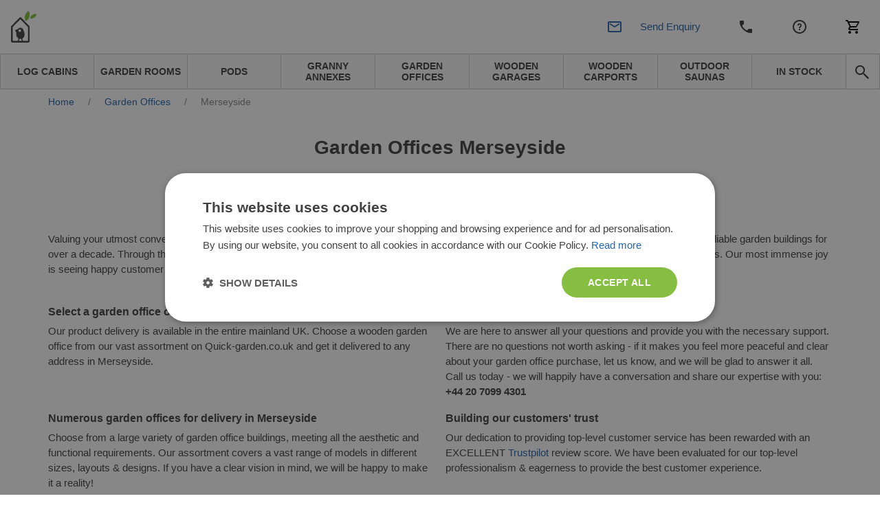

--- FILE ---
content_type: text/html; charset=UTF-8
request_url: https://www.quick-garden.co.uk/garden-offices/merseyside/
body_size: 32817
content:
<!DOCTYPE html>


<html lang="en">
<head>
    <meta http-equiv="Content-Type" content="text/html; charset=utf-8">
    <title>Garden Offices Merseyside Provided by Quick-garden.co.uk</title>
    <meta http-equiv="X-UA-Compatible" content="IE=edge">
    <meta name="viewport" content="width=device-width, initial-scale=1, maximum-scale=5">
    <meta itemprop="url" content="https://www.quick-garden.co.uk"/>
    <meta property="og:title" content="Garden Offices Merseyside Provided by Quick-garden.co.uk" />
    <meta property="og:url" content="https://www.quick-garden.co.uk/garden-offices/merseyside/"/>
            <link rel="alternate" hreflang="en-GB" href="https://www.quick-garden.co.uk/garden-offices/merseyside/"/>
                <meta name="description" content="Discover a large assortment of prefabricated garden offices in Merseyside - various designs, layouts, and styles are available for you to choose from." />
    <meta property="og:description" content="Discover a large assortment of prefabricated garden offices in Merseyside - various designs, layouts, and styles are available for you to choose from." />
    <meta property="og:image" content="https://www.quick-garden.co.uk/garden-offices/ig_garden_offices_merseyside.jpg" />
    <meta property="og:image:width" content="720">
    <meta property="og:image:height" content="218">
                        <meta name="robots" content="INDEX,FOLLOW">
                                <meta name="SKYPE_TOOLBAR" content="SKYPE_TOOLBAR_PARSER_COMPATIBLE">
                                <meta name="msapplication-TileColor" content="#da532c">
                                <meta name="msapplication-TileImage" content="/mstile-144x144.png">
                                <meta name="theme-color" content="#ffffff">
                                <meta name="msvalidate.01" content="55727FD87187A3A27FF2F658B814EF0F">
                                                <meta name="google-site-verification" content="nkSgbOCkQZUOHMNO6Sj3JYJ6A8ZvV4eMG1zo3q8S1cQ">
                        
            <style>
            *,*::before,*::after {
                box-sizing: border-box
            }

            a {
                color: #007bff;
                text-decoration: none;
                background-color: transparent;
            }
        </style>
        <link rel="stylesheet" href="/build/quickgarden/app-quickgarden.c7d4497b.css">
        <link href="/fonts/PoetsenOne-Regular.ttf" rel="preload" as="font" crossorigin="anonymous">
    
    <link rel="stylesheet" href="https://cdn.jsdelivr.net/npm/intl-tel-input@25.3.1/build/css/intlTelInput.css">
    <script src="https://cdnjs.cloudflare.com/ajax/libs/intl-tel-input/25.3.1/build/js/intlTelInputWithUtils.min.js"></script>

    

                        <script>(function(w,d,s,l,i){w[l]=w[l]||[];w[l].push({'gtm.start':
                new Date().getTime(),event:'gtm.js'});var f=d.getElementsByTagName(s)[0],
            j=d.createElement(s),dl=l!='dataLayer'?'&l='+l:'';j.async=true;j.src=
            '//www.googletagmanager.com/gtm.js?id='+i+dl;f.parentNode.insertBefore(j,f);
        })(window,document,'script','dataLayer','GTM-HLS2');</script>
                <link rel="canonical" href="https://www.quick-garden.co.uk/garden-offices/merseyside/" />
        <script>
        /*! modernizr 3.6.0 (Custom Build) | MIT *
         * https://modernizr.com/download/?-webp-setclasses !*/
        !function(e,n,A){function o(e,n){return typeof e===n}function t(){var e,n,A,t,a,i,l;for(var f in r)if(r.hasOwnProperty(f)){if(e=[],n=r[f],n.name&&(e.push(n.name.toLowerCase()),n.options&&n.options.aliases&&n.options.aliases.length))for(A=0;A<n.options.aliases.length;A++)e.push(n.options.aliases[A].toLowerCase());for(t=o(n.fn,"function")?n.fn():n.fn,a=0;a<e.length;a++)i=e[a],l=i.split("."),1===l.length?Modernizr[l[0]]=t:(!Modernizr[l[0]]||Modernizr[l[0]]instanceof Boolean||(Modernizr[l[0]]=new Boolean(Modernizr[l[0]])),Modernizr[l[0]][l[1]]=t),s.push((t?"":"no-")+l.join("-"))}}function a(e){var n=u.className,A=Modernizr._config.classPrefix||"";if(c&&(n=n.baseVal),Modernizr._config.enableJSClass){var o=new RegExp("(^|\\s)"+A+"no-js(\\s|$)");n=n.replace(o,"$1"+A+"js$2")}Modernizr._config.enableClasses&&(n+=" "+A+e.join(" "+A),c?u.className.baseVal=n:u.className=n)}function i(e,n){if("object"==typeof e)for(var A in e)f(e,A)&&i(A,e[A]);else{e=e.toLowerCase();var o=e.split("."),t=Modernizr[o[0]];if(2==o.length&&(t=t[o[1]]),"undefined"!=typeof t)return Modernizr;n="function"==typeof n?n():n,1==o.length?Modernizr[o[0]]=n:(!Modernizr[o[0]]||Modernizr[o[0]]instanceof Boolean||(Modernizr[o[0]]=new Boolean(Modernizr[o[0]])),Modernizr[o[0]][o[1]]=n),a([(n&&0!=n?"":"no-")+o.join("-")]),Modernizr._trigger(e,n)}return Modernizr}var s=[],r=[],l={_version:"3.6.0",_config:{classPrefix:"",enableClasses:!0,enableJSClass:!0,usePrefixes:!0},_q:[],on:function(e,n){var A=this;setTimeout(function(){n(A[e])},0)},addTest:function(e,n,A){r.push({name:e,fn:n,options:A})},addAsyncTest:function(e){r.push({name:null,fn:e})}},Modernizr=function(){};Modernizr.prototype=l,Modernizr=new Modernizr;var f,u=n.documentElement,c="svg"===u.nodeName.toLowerCase();!function(){var e={}.hasOwnProperty;f=o(e,"undefined")||o(e.call,"undefined")?function(e,n){return n in e&&o(e.constructor.prototype[n],"undefined")}:function(n,A){return e.call(n,A)}}(),l._l={},l.on=function(e,n){this._l[e]||(this._l[e]=[]),this._l[e].push(n),Modernizr.hasOwnProperty(e)&&setTimeout(function(){Modernizr._trigger(e,Modernizr[e])},0)},l._trigger=function(e,n){if(this._l[e]){var A=this._l[e];setTimeout(function(){var e,o;for(e=0;e<A.length;e++)(o=A[e])(n)},0),delete this._l[e]}},Modernizr._q.push(function(){l.addTest=i}),Modernizr.addAsyncTest(function(){function e(e,n,A){function o(n){var o=n&&"load"===n.type?1==t.width:!1,a="webp"===e;i(e,a&&o?new Boolean(o):o),A&&A(n)}var t=new Image;t.onerror=o,t.onload=o,t.src=n}var n=[{uri:"[data-uri]",name:"webp"},{uri:"[data-uri]",name:"webp.alpha"},{uri:"[data-uri]",name:"webp.animation"},{uri:"[data-uri]",name:"webp.lossless"}],A=n.shift();e(A.name,A.uri,function(A){if(A&&"load"===A.type)for(var o=0;o<n.length;o++)e(n[o].name,n[o].uri)})}),t(),a(s),delete l.addTest,delete l.addAsyncTest;for(var p=0;p<Modernizr._q.length;p++)Modernizr._q[p]();e.Modernizr=Modernizr}(window,document);
    </script>
                <!-- TrustBox script -->
        <script type="text/javascript" src="//widget.trustpilot.com/bootstrap/v5/tp.widget.bootstrap.min.js" async></script>
        <!-- End TrustBox script -->
                        <script>
            var head = document.head;
            var script = document.createElement('script');
            script.type = 'text/javascript';
            script.src = "https://211217.t.hyros.com/v1/lst/universal-script?ph=4e28fb816687c1c55a40df5e8ea40bce88a5c7b4e3e32725ea653906540b4358&tag=!clicked&ref_url=" + encodeURI(document.URL) ;
            head.appendChild(script);
        </script>
        <script>
        window.featureToggles = {"form_ux_rework":true,"intl_tel_input":true};
    </script>
</head>
<body
            class="cms-index-index cms-home cms-home theme-quickgarden"
        data-currency="GBP"
        data-locale="en_GB"
        data-country="gb"
        homepage-url="https://www.quick-garden.co.uk"
                data-type-ga4
        >
    <noscript><iframe src="//www.googletagmanager.com/ns.html?id=GTM-HLS2" height="0" width="0" style="display:none;visibility:hidden"></iframe></noscript>
<div base-url="https://www.quick-garden.co.uk"></div>

<div
    class="fullscreen-dark-overlay"
    dialog-toggler
>
</div>





    <div class="pusher">
                    
<div
    class="notco cs-p-up dialog-fadein-from-right support-line-popup"
    dialog-target="mobile-contact-dialog"
    style="display: none"
>
    <span class="support-line-popup-arrow">
        <img
            src="/build/avprojects/images/arrow-top.82eb2d76.png"
            alt="Blue phone icon"
        >
    </span>
    <ul class="mobile-categories">
        <div class="support-line-block">
    <div class="support-line-time support-line-container-quickgarden">
        <div class="row no-margin no-flex-wrap support-line">
            <div class="working-hours-container wh-closed js-working-hours-container">
                <div>
                    <img class="icon icon-working js-working-icon"
                         src="/build/avprojects/images/notworking-icon.a8d67a49.png"
                         data-open-icon="/build/avprojects/images/working-icon.a364bc5b.png"
                         data-closed-icon="/build/avprojects/images/notworking-icon.a8d67a49.png"
                         alt="Blue phone icon"
                    >
                </div>
                <div class="hours-container">
                    <div class="working-hours-closed js-working-text"></div>
                    <div class="hours hourr">Mon-Fri: 8am-5pm</div>
                </div>
            </div>
        </div>
    </div>
    <p class="group-header support-line-header">Sales Team</p>
<div class="support-line-container support-line-container-quickgarden">
    <div class="support-line">
        <div class="support-line-part">
            <img
                class="icon support-line-phone-img--desktop"
                src="https://www.quick-garden.co.uk/build/avprojects/images/ic-phone.81ca04bc.svg"
                alt="Blue phone icon"
            >
            <img
                class="icon support-line-phone-img--mobile"
                src="https://www.quick-garden.co.uk/build/avprojects/images/ic-phone-active.664cfaf3.svg"
                alt="Blue phone icon"
            >
        </div>
        <div class="support-line-part">
                            <span class="footer-nr nimbata_number PhoneNumber9063 clickable">
                    <a href="tel:02070994301">
                        02070994301
                    </a>
                </span>
                    </div>
    </div>
    <div class="support-line">
        <div class="support-line-part">
            <img class="icon"
                 src="https://www.quick-garden.co.uk/build/avprojects/images/ic-email.f21d1dc3.svg"
                 alt="Blue envelope icon">
        </div>
        <div class="support-line-part">
                            <a class="bigger-href" href="/cdn-cgi/l/email-protection#ed8e81848883999ead9c98848e86c08a8c9f898883c38e82c39886d29e988f87888e99d0ae8283998c8e99cd8b829f80">
                    <span class="__cf_email__" data-cfemail="accfc0c5c9c2d8dfecddd9c5cfc781cbcddec8c9c282cfc382d9c7">[email&#160;protected]</span>
                </a>
                    </div>
    </div>
</div>
<div class="js-sav-working-display" style="display: none;">
    <p class="group-header support-line-header">After-delivery Support</p>
    <div class="support-line-container support-line-container-quickgarden">
        <div class="support-line">
            <div class="support-line-part">
                <img
                    class="icon support-line-phone-img--desktop"
                    src="https://www.quick-garden.co.uk/build/avprojects/images/ic-phone.81ca04bc.svg"
                    alt="Blue phone icon"
                >
                <img
                    class="icon support-line-phone-img--mobile"
                    src="https://www.quick-garden.co.uk/build/avprojects/images/ic-phone-active.664cfaf3.svg"
                    alt="Blue phone icon"
                >
            </div>
            <div class="support-line-part">
                <span class="footer-nr clickable PhoneNumber9063 support-line-secondary-number">
                    <a href="tel:07418 351 697">
                        07418 351 697
                    </a>
                </span>
            </div>
        </div>
        <div class="support-line">
            <div class="support-line-part">
                <img class="icon"
                     src="https://www.quick-garden.co.uk/build/avprojects/images/ic-email.f21d1dc3.svg"
                     alt="Blue envelope icon">
            </div>
            <div class="support-line-part">
                <a class="bigger-href" href="/cdn-cgi/l/email-protection#1a696f6a6a75686e5a6b6f737971377d7b687e7f74347975346f7125696f78707f796e275975746e7b796e3a7c756877">
                    <span class="__cf_email__" data-cfemail="65161015150a17112514100c060e4802041701000b4b060a4b100e">[email&#160;protected]</span>
                </a>
            </div>
        </div>
    </div>
</div>

</div>
    </ul>
</div>

<div class="mobile mobile-top-menu">
    <div class="mobilehead">
        <a href="https://www.quick-garden.co.uk/" title="Quick-garden.co.uk">
            <span
                class="mobile-logo"
                style="background: url('/build/quickgarden/images/quickgarden_logo-mobile.200ca578.svg') no-repeat; background-size: contain;"
            >
            </span>
        </a>
        

<div class="mobile right">
            <div
        class="mobile-cart right"
        data-cart-button
        data-empty-template="&lt;div&#x0A;&#x20;&#x20;&#x20;&#x20;&#x20;&#x20;&#x20;&#x20;&#x20;&#x20;&#x20;&#x20;class&#x3D;&quot;mobile-cart-button&quot;&#x0A;&#x20;&#x20;&#x20;&#x20;&#x20;&#x20;&#x20;&#x20;&#x20;&#x20;&#x20;&#x20;style&#x3D;&quot;background&#x3A;&#x20;url&#x28;&#x2F;build&#x2F;avprojects&#x2F;images&#x2F;ic-cart.97d6051b.svg&#x29;&#x20;no-repeat&#x20;center&#x3B;&#x20;background-size&#x3A;&#x20;24px&#x3B;&quot;&#x0A;&#x20;&#x20;&#x20;&#x20;&#x20;&#x20;&#x20;&#x20;&gt;&lt;&#x2F;div&gt;"
        data-non-empty-template="&lt;a&#x0A;&#x20;&#x20;&#x20;&#x20;&#x20;&#x20;&#x20;&#x20;&#x20;&#x20;&#x20;&#x20;class&#x3D;&quot;mobile-cart-button&quot;&#x0A;&#x20;&#x20;&#x20;&#x20;&#x20;&#x20;&#x20;&#x20;&#x20;&#x20;&#x20;&#x20;href&#x3D;&quot;https&#x3A;&#x2F;&#x2F;www.quick-garden.co.uk&#x2F;cart&#x2F;&quot;&#x0A;&#x20;&#x20;&#x20;&#x20;&#x20;&#x20;&#x20;&#x20;&#x20;&#x20;&#x20;&#x20;style&#x3D;&quot;background&#x3A;&#x20;url&#x28;&#x2F;build&#x2F;avprojects&#x2F;images&#x2F;ic-cart.97d6051b.svg&#x29;&#x20;no-repeat&#x20;center&#x3B;&#x20;background-size&#x3A;&#x20;24px&#x3B;&quot;&#x0A;&#x20;&#x20;&#x20;&#x20;&#x20;&#x20;&#x20;&#x20;&gt;&lt;span&#x20;class&#x3D;&quot;cart-circle&quot;&gt;&lt;span&#x20;class&#x3D;&quot;cart-number&quot;&#x20;data-cart-size&gt;&lt;&#x2F;span&gt;&lt;&#x2F;span&gt;&lt;&#x2F;a&gt;"
    >
        <div
            class="mobile-cart-button"
            style="background: url(/build/avprojects/images/ic-cart.97d6051b.svg) no-repeat center; background-size: 24px;"
        >
        </div>
    </div>
</div>

<a
    class="top_cart no-click always-online-click-listener"
    href="javascript:;"
    data-cart-button
    data-empty-href="javascript:;"
    data-non-empty-href="https://www.quick-garden.co.uk/cart/"
    data-empty-class="top_cart no-click"
    data-non-empty-class="top_cart"
    data-empty-template="My&#x20;Cart&#x20;&#x28;&lt;span&#x20;data-cart-size&gt;&lt;&#x2F;span&gt;&#x29;"
    data-non-empty-template="My&#x20;Cart&#x20;&lt;span&#x20;class&#x3D;&quot;cart-circle&quot;&gt;&lt;span&#x20;class&#x3D;&quot;cart-number&quot;&#x20;data-cart-size&gt;&lt;&#x2F;span&gt;&lt;&#x2F;span&gt;"
>
    My Cart
</a>

        <div
            class="mobile-phone right"
            style="background: url(/build/avprojects/images/ic-phone.81ca04bc.svg) no-repeat center; background-size: 24px;"
            dialog-toggler="mobile-contact-dialog"
            dialog-active-class="dialog-fadein-from-right--active"
            dialog-visible-class="dialog-fadein-from-right--visible"
            dialog-allow-scroll="true"
        >
        </div>
        <div>
                                        <a href="https://www.quick-garden.co.uk/customer-service/">
                    <span class="help-logo" style="background: url(/build/avprojects/images/ic-help.7b623f7c.svg) no-repeat center; background-size: 24px;"></span>
                </a>
                    </div>
        <div>
            <span
                class="withicon search-icona search-icon-mobile"
                style="background: url(/build/avprojects/images/ic-email.f21d1dc3.svg) no-repeat center left; background-size: 24px;"
                dialog-toggler="send-enquiry-modal"
                dialog-active-class="dialog-fadein-from-bottom--active"
                dialog-visible-class="dialog-fadein-from-bottom--visible"
            >
                Send Enquiry
            </span>
        </div>
    </div>
    <div class="mobile-menu">
        <ul>
            <li class="first">
                <a
                    href="#"
                    class="expand-button"
                    dialog-toggler="expanded-mobile-menu"
                    dialog-toggler-active-class="active"
                    dialog-active-class="dialog-fadein-from-left--active"
                    dialog-visible-class="dialog-fadein-from-left--visible"
                >
                    <span class="expand-button-icon">&nbsp;&nbsp;&nbsp;</span>
                    products
                </a>
            </li>
            <li class="last odd">
                <div
                    class="mobile-search-button"
                    dialog-toggler="mobile-search-dialog"
                    dialog-active-class="dialog-fadein-from-right--active"
                    dialog-visible-class="dialog-fadein-from-right--visible"
                    area-label="avp.common.search"
                    role="button"
                >
                    <span
                        class="m-scb"
                        style="background: url(/build/avprojects/images/ic-search.bc975477.svg) no-repeat center; background-size: 24px;"
                    >
                    </span>
                </div>
            </li>
        </ul>
    </div>
    <div
        class="mobile-search dialog-fadein-from-right"
        dialog-target="mobile-search-dialog"
    >
        <form action="/search" method="get">
            <div>
                <input id="searchas" type="text" name="q" class="input-text">
            </div>
            <div>
                <button type="submit" title="Search" class="sbutton" id="dodsearch"></button>
            </div>
        </form>
    </div>
    <div
        class="mb-d-mn dialog-fadein-from-left"
        dialog-target="expanded-mobile-menu"
    >
        <div class="full-bg">
            <ul class="top">
                                                                        <li>
                        <a
                            href="https://www.quick-garden.co.uk/log-cabins/"
                            class="level-top "
                        >
                            <span>Log Cabins</span>
                        </a>
                    </li>
                                                        <li>
                        <a
                            href="https://www.quick-garden.co.uk/garden-rooms/"
                            class="level-top "
                        >
                            <span>Garden Rooms</span>
                        </a>
                    </li>
                                                        <li>
                        <a
                            href="https://www.quick-garden.co.uk/garden-pods/"
                            class="level-top "
                        >
                            <span>Pods</span>
                        </a>
                    </li>
                                                        <li>
                        <a
                            href="https://www.quick-garden.co.uk/granny-annexes/"
                            class="level-top "
                        >
                            <span>Granny Annexes</span>
                        </a>
                    </li>
                                                        <li>
                        <a
                            href="https://www.quick-garden.co.uk/garden-offices/"
                            class="level-top "
                        >
                            <span>Garden Offices</span>
                        </a>
                    </li>
                                                        <li>
                        <a
                            href="https://www.quick-garden.co.uk/wooden-garages/"
                            class="level-top "
                        >
                            <span>Wooden Garages</span>
                        </a>
                    </li>
                                                        <li>
                        <a
                            href="https://www.quick-garden.co.uk/wooden-carports/"
                            class="level-top "
                        >
                            <span>Wooden Carports</span>
                        </a>
                    </li>
                                                        <li>
                        <a
                            href="https://www.quick-garden.co.uk/outdoor-saunas/"
                            class="level-top "
                        >
                            <span>Outdoor Saunas</span>
                        </a>
                    </li>
                                                        <li>
                        <a
                            href="https://www.quick-garden.co.uk/in-stock/"
                            class="level-top "
                        >
                            <span>In Stock</span>
                        </a>
                    </li>
                                <li class="last"><span class="rightmenu"><div class="searcbutton"><a class="search-button"></a></div></span></li>
            </ul>
        </div>
    </div>
</div>

<div class="menu-tablet-hide">
    <div class="full-header-top no-padding">
        <div class="header">
            <div class="row no-margin w-100 justify-content-between align-items-center flex-row flex-nowrap">
                <div class="logo-col">
                    <a
                        href="https://www.quick-garden.co.uk/"
                        title="Quick-garden.co.uk"
                    >
                        <img id="logo"
                             src="/build/quickgarden/images/quickgarden_logo.217ce322.svg"
                             alt="Quick-garden.co.uk" height="46" width="225"
                        >
                    </a>
                </div>
                <div class="justify-content-center align-items-center">
                    <div class="row no-margin center-header header-support-line-top">
                        <div id="header-support-line" class="header-support-line-inactive" data-is-open="false">
                            <div class="header-contact-container">
                                <div class="header-row" style="margin-bottom: -4px;">
                                    <span id="header-sales-text" class="header-sales-inactive">Sales Team</span>
                                    <span class="working-hours-separator" style="font-size: 16px !important">|</span>
                                    <span id="working-status" class="hourr working-hours-container wh-closed">
                                        <span id="working-icon"
                                              class="working-icon js-working-icon"
                                              data-open-icon="/build/avprojects/images/working-icon.a364bc5b.png"
                                              data-closed-icon="/build/avprojects/images/notworking-icon-header.d2fd63e1.png"
                                              style="margin-left: 3px;background: url(/build/avprojects/images/notworking-icon-header.d2fd63e1.png) no-repeat 0; background-size: 10px;">
                                        </span>
                                        <span class="working-hours-closed js-working-text"></span>
                                    </span>
                                </div>
                                <div class="header-row" style="display: flex">
                                    <div class="part p2">
                                        <span class="hourr working-hours-container wh-closed">
                                            <span class="phone-icon m-0"
                                                  style="background: url(/build/avprojects/images/ic-phone.81ca04bc.svg) no-repeat 0; background-size: 15px;"></span>
                                                                                            <span id="header-phone-number" class="nrr be_nr nimbata_number PhoneNumber9063 clickable header-phone-number">
                                                    <a href="tel:02070994301">02070994301</a>
                                                </span>
                                                                                    </span>
                                    </div>
                                    <div class="part p3 ml-2">
                                        <span id="call-back-button"
                                            class="contact_text b3 call-me-back-icona ml-2"
                                            data-toggle="modal"
                                            data-form-label="header"
                                            data-gtm-location="header"
                                            dialog-toggler="call-back-modal"
                                            dialog-active-class="dialog-fadein-from-bottom--active"
                                            dialog-visible-class="dialog-fadein-from-bottom--visible"
                                              
                                        >
                                            Call you back?
                                        </span>
                                        <span id="email-button"
                                            class="withicon search-icona ml-2"
                                            style="padding-right: 0 !important;background: url(/build/avprojects/images/ic-email.f21d1dc3.svg) no-repeat center left; background-size: 18px;"
                                            data-toggle="modal"
                                            data-form-label="header"
                                            data-gtm-location="header"
                                            dialog-toggler="send-enquiry-modal"
                                            dialog-active-class="dialog-fadein-from-bottom--active"
                                            dialog-visible-class="dialog-fadein-from-bottom--visible"
                                              
                                        >
                                            Send Enquiry
                                        </span>
                                    </div>
                                </div>
                            </div>
                        </div>
                        <div class="js-sav-working-display" style="display: none;">
                            <div style="margin-left: 8px;" class="header-after-sales-inactive" id="header-after-sales">
                                <div class="header-contact-container">
                                    <div class="header-row">
                                        <div class="header-row" style="margin-bottom: -4px;">
                                            <span
                                                class="header-sales-inactive" id="after-delivery-text">After-delivery Support</span>
                                        </div>
                                        <div class="header-row">
                                        <span
                                            class="
                                                        hourr
                                                        working-hours-container
                                                        wh-open
                                                        ">
                                                <span id="after-sales-working-icon"
                                                      class="working-icon"
                                                      data-open-icon="/build/avprojects/images/working-icon.a364bc5b.png"
                                                      data-closed-icon="/build/avprojects/images/notworking-icon-header.d2fd63e1.png"
                                                      style="margin-left: 3px;background: url(/build/avprojects/images/notworking-icon-header.d2fd63e1.png) no-repeat 0; background-size: 10px;"></span>
                                                <span class="phone-icon"
                                                      style="margin-left: 0; background: url(/build/avprojects/images/ic-phone.81ca04bc.svg) no-repeat 0; background-size: 18px;"></span>
                                                 <span
                                                     class="nrr be_nr InfinityNumber PhoneNumber9063 clickable header-phone-number">
                                                        <a href="tel:07418 351 697">07418 351 697</a>
                                                 </span>
                                            </span>
                                        </div>
                                    </div>
                                </div>
                            </div>
                        </div>
                    </div>
                </div>
                <div class="d-flex justify-content-end align-items-center">
                    <div class="part p1 ">
                        
                                                                                                                                                                <a
                                            title="Contact Us"
                                            href="https://www.quick-garden.co.uk/contact-us/">
                                            Contact Us
                                        </a>
                                                                                                                                                                                                            <a
                                            title="Customer Service"
                                            href="https://www.quick-garden.co.uk/customer-service/">
                                            Customer Service
                                        </a>
                                                                                                                                                <div class="mobile right">
                            <div class="mobile-cart right">
                                <div class="mobile-cart-button"></div>
                            </div>
                        </div>
                        

<div class="mobile right">
            <div
        class="mobile-cart right"
        data-cart-button
        data-empty-template="&lt;div&#x0A;&#x20;&#x20;&#x20;&#x20;&#x20;&#x20;&#x20;&#x20;&#x20;&#x20;&#x20;&#x20;class&#x3D;&quot;mobile-cart-button&quot;&#x0A;&#x20;&#x20;&#x20;&#x20;&#x20;&#x20;&#x20;&#x20;&#x20;&#x20;&#x20;&#x20;style&#x3D;&quot;background&#x3A;&#x20;url&#x28;&#x2F;build&#x2F;avprojects&#x2F;images&#x2F;ic-cart.97d6051b.svg&#x29;&#x20;no-repeat&#x20;center&#x3B;&#x20;background-size&#x3A;&#x20;24px&#x3B;&quot;&#x0A;&#x20;&#x20;&#x20;&#x20;&#x20;&#x20;&#x20;&#x20;&gt;&lt;&#x2F;div&gt;"
        data-non-empty-template="&lt;a&#x0A;&#x20;&#x20;&#x20;&#x20;&#x20;&#x20;&#x20;&#x20;&#x20;&#x20;&#x20;&#x20;class&#x3D;&quot;mobile-cart-button&quot;&#x0A;&#x20;&#x20;&#x20;&#x20;&#x20;&#x20;&#x20;&#x20;&#x20;&#x20;&#x20;&#x20;href&#x3D;&quot;https&#x3A;&#x2F;&#x2F;www.quick-garden.co.uk&#x2F;cart&#x2F;&quot;&#x0A;&#x20;&#x20;&#x20;&#x20;&#x20;&#x20;&#x20;&#x20;&#x20;&#x20;&#x20;&#x20;style&#x3D;&quot;background&#x3A;&#x20;url&#x28;&#x2F;build&#x2F;avprojects&#x2F;images&#x2F;ic-cart.97d6051b.svg&#x29;&#x20;no-repeat&#x20;center&#x3B;&#x20;background-size&#x3A;&#x20;24px&#x3B;&quot;&#x0A;&#x20;&#x20;&#x20;&#x20;&#x20;&#x20;&#x20;&#x20;&gt;&lt;span&#x20;class&#x3D;&quot;cart-circle&quot;&gt;&lt;span&#x20;class&#x3D;&quot;cart-number&quot;&#x20;data-cart-size&gt;&lt;&#x2F;span&gt;&lt;&#x2F;span&gt;&lt;&#x2F;a&gt;"
    >
        <div
            class="mobile-cart-button"
            style="background: url(/build/avprojects/images/ic-cart.97d6051b.svg) no-repeat center; background-size: 24px;"
        >
        </div>
    </div>
</div>

<a
    class="top_cart no-click always-online-click-listener"
    href="javascript:;"
    data-cart-button
    data-empty-href="javascript:;"
    data-non-empty-href="https://www.quick-garden.co.uk/cart/"
    data-empty-class="top_cart no-click"
    data-non-empty-class="top_cart"
    data-empty-template="My&#x20;Cart&#x20;&#x28;&lt;span&#x20;data-cart-size&gt;&lt;&#x2F;span&gt;&#x29;"
    data-non-empty-template="My&#x20;Cart&#x20;&lt;span&#x20;class&#x3D;&quot;cart-circle&quot;&gt;&lt;span&#x20;class&#x3D;&quot;cart-number&quot;&#x20;data-cart-size&gt;&lt;&#x2F;span&gt;&lt;&#x2F;span&gt;"
>
    My Cart
</a>

                    </div>
                </div>
            </div>
        </div>
    </div>
    <div class="full-header-bottom">
        <div class="header">
            <div class="lineafter">
                <ul class="top">
                                                                                                                                                                                                                                                                                                                                                                                                                                                                                                                                                                                                                                                                                                
                                                                                            
                                                                                                                                                                                                                                                                                                                                                                                                                                                                                                                                                                                                                                                                                                                                                                                                                                                                                                                                        
                                                    <li class="desktop-nav-item ">
                                <a
                                data-category-code="log_cabins"
                                href="https://www.quick-garden.co.uk/log-cabins/"
                                class="desktop-nav-item__link"
                                >
                                <span>Log Cabins</span>
                                </a>
                            </li>
                                                                                                                    
                                                                                                                                                                                                                                                                                                                                                                                                                                                                                                                                                        
                                                    <li class="desktop-nav-item ">
                                <a
                                data-category-code="garden_rooms"
                                href="https://www.quick-garden.co.uk/garden-rooms/"
                                class="desktop-nav-item__link"
                                >
                                <span>Garden Rooms</span>
                                </a>
                            </li>
                                                                                                                    
                                                                                                                                                                                                                                                                    
                                                    <li class="desktop-nav-item ">
                                <a
                                data-category-code="garden_pods"
                                href="https://www.quick-garden.co.uk/garden-pods/"
                                class="desktop-nav-item__link"
                                >
                                <span>Pods</span>
                                </a>
                            </li>
                                                                                                                    
                                                                                                                                                                        
                                                    <li class="desktop-nav-item ">
                                <a
                                data-category-code="granny_annexes"
                                href="https://www.quick-garden.co.uk/granny-annexes/"
                                class="desktop-nav-item__link"
                                >
                                <span>Granny Annexes</span>
                                </a>
                            </li>
                                                                                                                    
                                                                                                                                                                                                                                                                                                                                                                                                                                                                                                                                                        
                                                    <li class="desktop-nav-item ">
                                <a
                                data-category-code="garden_offices"
                                href="https://www.quick-garden.co.uk/garden-offices/"
                                class="desktop-nav-item__link"
                                >
                                <span>Garden Offices</span>
                                </a>
                            </li>
                                                                                                                    
                                                                            
                                                    <li class="desktop-nav-item ">
                                <a
                                data-category-code="wooden_garages"
                                href="https://www.quick-garden.co.uk/wooden-garages/"
                                class="desktop-nav-item__link"
                                >
                                <span>Wooden Garages</span>
                                </a>
                            </li>
                                                                                                                    
                                                                            
                                                    <li class="desktop-nav-item ">
                                <a
                                data-category-code="wooden_carports"
                                href="https://www.quick-garden.co.uk/wooden-carports/"
                                class="desktop-nav-item__link"
                                >
                                <span>Wooden Carports</span>
                                </a>
                            </li>
                                                                                                                    
                                                                                                                                                                                                                                                                                                                                                                                                                                                                                                                                                                                                                                                                                                                                                
                                                    <li class="desktop-nav-item ">
                                <a
                                data-category-code="outdoor_saunas"
                                href="https://www.quick-garden.co.uk/outdoor-saunas/"
                                class="desktop-nav-item__link"
                                >
                                <span>Outdoor Saunas</span>
                                </a>
                            </li>
                                                                                                                    
                                                                            
                                                    <li class="desktop-nav-item ">
                                <a
                                data-category-code="products_with_stock_uk"
                                href="https://www.quick-garden.co.uk/in-stock/"
                                class="desktop-nav-item__link"
                                >
                                <span>In Stock</span>
                                </a>
                            </li>
                                                                <li class="last odd">
                        <span class="rightmenu">
                            <div class="searcbutton">
                                <button
                                    class="search-button search-button--navbar always-online-click-listener"
                                    style="background: url(/build/avprojects/images/ic-search.bc975477.svg) no-repeat center; background-size: 24px;"
                                    dialog-toggler="search-dialog"
                                    dialog-active-class="dialog-fadein-from-right--active"
                                    dialog-visible-class="dialog-fadein-from-right--visible"
                                    dialog-allow-scroll="true"
                                    aria-label="avp.common.search"
                                    
                                >
                                </button>
                            </div>
                        </span>
                    </li>
                </ul>
                <form
                    id="search_mini_form"
                    action="/search"
                    method="get"
                >
                    <div
                        class="forma dialog-fadein-from-right"
                        dialog-target="search-dialog"
                    >
                        <div>
                            <input
                                id="search"
                                type="text"
                                name="q"
                                value=""
                                class="input-text"
                                autocomplete="off"
                                
                            >
                        </div>
                        <div>
                            <button
                                type="submit"
                                title="avp.common.search"
                                class="sbutton"
                                id="dosearch"
                                
                            >
                            </button>
                        </div>
                        <div id="search_autocomplete" class="search-autocomplete" style="display: none;"></div>
                    </div>
                </form>
            </div>
        </div>
    </div>
</div>



        
        <div
             class="main"
                         scroll-observer-trigger-selector=".pdf-catalog-box"
             scroll-observer-trigger-action="add-class"
             scroll-observer-trigger-action-class="show-pdf"
             scroll-observer-trigger-offset="-500"
                                >
                <div class="container-fluid content-container garden-rooms-landing">
        <nav class="row no-margin heading-text">
            <div class="col-12 breadcrumbs-category">
                <a href="https://www.quick-garden.co.uk/">
                    <span class="crumb-text">
                        Home
                    </span>
                </a>
                <span>/</span>
                <a href="https://www.quick-garden.co.uk/garden-offices/" data-category-code="garden_offices">
                    <span class="crumb-text">
                        Garden Offices
                    </span>
                </a>
                <span>/</span>
                <span class="crumb-text">Merseyside</span>
            </div>
        </nav>
        <div class="col-main">
                                        
            <div class="std">
                <div class="homepage-header single-col">
                    <div>
                        <h1>Garden Offices Merseyside</h1>
                        <h2 style="text-align: center; font-family: 'poetsenone-regular', serif; line-height: 120%; font-weight: bold; font-size: 25px;">
                            Your trusted place to look for garden offices in Merseyside!
                        </h2>
                        <p>
                            Valuing your utmost convenience, we deliver our prefabricated garden offices to any location in
                            Merseyside. We have been manufacturing sturdy & reliable garden buildings for over a decade. Through this time, we have ensured smooth quality assurance processes resulting in longevity and exceptional comfort of our buildings. Our most immense joy is seeing happy customer faces and bringing value to their everyday life. Let us know your needs, and we will take care of everything else.
                        </p>
                    </div>
                </div>
                <div class="row no-margin">
                    <div class="col-xl-6 col-sm-6">
                        <h3>Select a garden office online & get it delivered to Merseyside</h3>
                        <p>
                            Our product delivery is available in the entire mainland UK. Choose a wooden garden office from our vast assortment on Quick-garden.co.uk and get it delivered to any address in
                            Merseyside.
                        </p>
                    </div>
                    <div class="col-xl-6 col-sm-6">
                        <h3>Need more information or assistance?</h3>
                        <p>
                            We are here to answer all your questions and provide you with the necessary support. There are no questions not worth asking - if it makes you feel more peaceful and clear about your garden office purchase, let us know, and we will be glad to answer it all. Call us today - we will happily have a conversation and share our expertise with you: <strong>+44 20 7099 4301</strong>
                        </p>
                    </div>
                    <div class="col-xl-6 col-sm-6">
                        <h3>Numerous garden offices for delivery in Merseyside</h3>
                        <p>
                            Choose from a large variety of garden office buildings, meeting all the aesthetic and functional requirements. Our assortment covers a vast range of models in different sizes, layouts & designs. If you have a clear vision in mind, we will be happy to make it a reality!
                        </p>
                    </div>
                    <div class="col-xl-6 col-sm-6">
                        <h3>Building our customers' trust</h3>
                        <p>
                            Our dedication to providing top-level customer service has been rewarded with an EXCELLENT <a href="https://www.quick-garden.co.uk/reviews/" target="_blank">Trustpilot</a> review score. We have been evaluated for our top-level professionalism & eagerness to provide the best customer experience.
                        </p>
                    </div>
                    <div class="col-xl-6 col-sm-6">
                        <h3>Functional garden offices for your personal needs</h3>
                        <p>
                            Our garden offices can serve as all-year-round remote workspaces and provide you with all the required functionality for performing your daily tasks. Enjoy a bright interior area and create an inviting space encouraging you to spend more time productively working!
                        </p>
                    </div>
                    <div class="col-xl-6 col-sm-6">
                        <h3>DIY garden office kits in Merseyside</h3>
                        <p>
                            Want to build a garden office with your own hands? We encourage you to go for it! Our clients have shared numerous stories of successful garden building assembly. If you have previous construction experience and want to dive into this adventure, do not hesitate - we will deliver your garden office kit directly to your location in
                            Merseyside.
                        </p>
                    </div>

                    <div class="col-12">
                        <h2 style="text-align: center; font-family: 'poetsenone-regular', serif; line-height: 120%; font-weight: bold; font-size: 25px;">
                            Prefabricated Garden Offices For Delivery In Merseyside
                        </h2>
                    </div>

                    
                                            <div class="card-banner category-item category-list col-xl-6 col-sm-6">
                            <a class="row no-margin small-row" href="https://www.quick-garden.co.uk/garden-offices/" rel="noopener">
                                <div class="col-sm-12 col-2 category-image-block">
                                    <div class="images-container">
                                        <img
                                            class="lazyload image-category transition-fast"
                                            scrolling-img-load
                                            src="/build/shop/images/garden_offices.f99ec744.jpg"
                                            data-src="/build/shop/images/garden_offices.f99ec744.jpg"
                                            alt="Garden room image"
                                        />
                                    </div>
                                </div>
                                <div class="col-lg-12 col-md-11 col-sm-12 col-10">
                                    <div class="blue-color category-title card-banner__text card-banner__text--mobile">
                                        <span class="span-text">
                                            <h3>All Our Garden Offices</h3>
                                            <p>Choose among top-quality wooden garden offices featuring stylish aesthetics and the utmost practicality.</p>
                                        </span>
                                        <div
                                            class="small-img d-sm-none arrow-button"
                                            style="background: url('/build/avprojects/images/button-small.c4092d85.svg') no-repeat;"
                                        >
                                        </div>
                                    </div>
                                </div>
                                <div class="col-12 card-banner__text card-banner__text--desktop">
                                    <h3>All Our Garden Offices</h3>
                                    <p>Choose among top-quality wooden garden offices featuring stylish aesthetics and the utmost practicality.</p>
                                </div>
                            </a>
                        </div>
                                            <div class="card-banner category-item category-list col-xl-6 col-sm-6">
                            <a class="row no-margin small-row" href="https://www.quick-garden.co.uk/garden-offices/traditional/" rel="noopener">
                                <div class="col-sm-12 col-2 category-image-block">
                                    <div class="images-container">
                                        <img
                                            class="lazyload image-category transition-fast"
                                            scrolling-img-load
                                            src="/build/shop/images/garden_offices_sheds.34f6139a.jpg"
                                            data-src="/build/shop/images/garden_offices_sheds.34f6139a.jpg"
                                            alt="Garden room image"
                                        />
                                    </div>
                                </div>
                                <div class="col-lg-12 col-md-11 col-sm-12 col-10">
                                    <div class="blue-color category-title card-banner__text card-banner__text--mobile">
                                        <span class="span-text">
                                            <h3>Traditional Garden Offices</h3>
                                            <p>View our garden offices encompassing timeless aesthetics, functional layouts and classical designs.</p>
                                        </span>
                                        <div
                                            class="small-img d-sm-none arrow-button"
                                            style="background: url('/build/avprojects/images/button-small.c4092d85.svg') no-repeat;"
                                        >
                                        </div>
                                    </div>
                                </div>
                                <div class="col-12 card-banner__text card-banner__text--desktop">
                                    <h3>Traditional Garden Offices</h3>
                                    <p>View our garden offices encompassing timeless aesthetics, functional layouts and classical designs.</p>
                                </div>
                            </a>
                        </div>
                                            <div class="card-banner category-item category-list col-xl-6 col-sm-6">
                            <a class="row no-margin small-row" href="https://www.quick-garden.co.uk/garden-offices/insulated/" rel="noopener">
                                <div class="col-sm-12 col-2 category-image-block">
                                    <div class="images-container">
                                        <img
                                            class="lazyload image-category transition-fast"
                                            scrolling-img-load
                                            src="/build/shop/images/garden_offices_insulated.f4f75448.jpg"
                                            data-src="/build/shop/images/garden_offices_insulated.f4f75448.jpg"
                                            alt="Garden room image"
                                        />
                                    </div>
                                </div>
                                <div class="col-lg-12 col-md-11 col-sm-12 col-10">
                                    <div class="blue-color category-title card-banner__text card-banner__text--mobile">
                                        <span class="span-text">
                                            <h3>Insulated Garden Offices</h3>
                                            <p>Enjoy spending quality time in your efficiently insulated garden office all year round.</p>
                                        </span>
                                        <div
                                            class="small-img d-sm-none arrow-button"
                                            style="background: url('/build/avprojects/images/button-small.c4092d85.svg') no-repeat;"
                                        >
                                        </div>
                                    </div>
                                </div>
                                <div class="col-12 card-banner__text card-banner__text--desktop">
                                    <h3>Insulated Garden Offices</h3>
                                    <p>Enjoy spending quality time in your efficiently insulated garden office all year round.</p>
                                </div>
                            </a>
                        </div>
                                            <div class="card-banner category-item category-list col-xl-6 col-sm-6">
                            <a class="row no-margin small-row" href="https://www.quick-garden.co.uk/garden-offices/modern/" rel="noopener">
                                <div class="col-sm-12 col-2 category-image-block">
                                    <div class="images-container">
                                        <img
                                            class="lazyload image-category transition-fast"
                                            scrolling-img-load
                                            src="/build/shop/images/garden_offices_contemporary.166ce007.jpg"
                                            data-src="/build/shop/images/garden_offices_contemporary.166ce007.jpg"
                                            alt="Garden room image"
                                        />
                                    </div>
                                </div>
                                <div class="col-lg-12 col-md-11 col-sm-12 col-10">
                                    <div class="blue-color category-title card-banner__text card-banner__text--mobile">
                                        <span class="span-text">
                                            <h3>Contemporary Garden Offices</h3>
                                            <p>Find the latest architectural design trends in perfect synthesis with functional garden office solutions.</p>
                                        </span>
                                        <div
                                            class="small-img d-sm-none arrow-button"
                                            style="background: url('/build/avprojects/images/button-small.c4092d85.svg') no-repeat;"
                                        >
                                        </div>
                                    </div>
                                </div>
                                <div class="col-12 card-banner__text card-banner__text--desktop">
                                    <h3>Contemporary Garden Offices</h3>
                                    <p>Find the latest architectural design trends in perfect synthesis with functional garden office solutions.</p>
                                </div>
                            </a>
                        </div>
                                    </div>

                <form action="/leads"
                      ajax-form="modal-search"
                      form-name="Send enquiry"
                      id="inpage-send-enquiry-request"
                      method="post" class="in-page-form" data-form-label="garden-rooms-geo" novalidate=""
                >
                    <input type="hidden" data-csrf-name="_token" data-csrf-type="js">
                    <input type="hidden" name="lastName" value="pki">
                    <input type="hidden" name="sourceUrl" value="https://www.quick-garden.co.uk/garden-offices/merseyside/">
                    <div class="footer-box" style="padding-left: 16px;">
                        <h2>In search of a bespoke garden office in Merseyside?</h2>
                        <div class="row">
                            <div class="col-lg-6 col-md-6 col-sm-6 col-xs-6 col-us-12">
                                <div class="primary-fieldset mr16">
                                    <label for="field_25" class="primary-label">Email</label>
                                    <em class="main-asterisk">*</em>
                                    <input type="email"
                                           class="required-entry-email validate-email primary-input"
                                           name="email"
                                        
                                    >
                                </div>
                            </div>
                            <div class="col-lg-6 col-md-6 col-sm-6 col-xs-6 col-us-12">
                                <div class="primary-fieldset">
                                    <label for="field_24" class="primary-label">Phone</label>
                                    <input type="tel"
                                           class="primary-input"
                                           name="phoneNumber"
                                        
                                    >
                                </div>
                            </div>
                        </div>
                        <div class="row">
                            <div class="col-lg-12">
                                <div class="primary-fieldset mb24 contact-row-fix">
                                    <label for="searchFormMessage" class="primary-label">
                                        Message
                                    </label>
                                    <em class="main-asterisk">*</em>
                                    <textarea rows="3" name="trap" id="searchFormMessage"
                                              class="required-entry-message primary-input"
                                              placeholder="Provide some details about the product you are looking for (the purpose of use, area, dimensions, design, etc.)."></textarea>
                                </div>
                            </div>
                            <input type="text" name="message" class="extra-message" autocomplete="nope" value="" tabindex="-1" aria-hidden="true">
                                                        <div class="col-lg-3">
                                <div class="primary-fieldset contact-row-fix">
                                    <button
                                        class="m-btn-lg" type="submit"
                                        ajax-form-submit-btn="modal-search"
                                        ajax-form-modal-success-target="send-enquiry-request-success"
                                        data-gtm-label="GEO landing page"
                                        
                                    >
                                        Send enquiry
                                    </button>
                                </div>
                            </div>
                        </div>
                    </div>
                </form>

                <div id="related-products" class="block block-related box-up-sell">
                    <div class="block-title">
                        <h2 style="text-align: center; font-family: 'poetsenone-regular', serif; line-height: 120%; font-weight: bold; font-size: 25px;">Our Top Garden Offices For Delivery In
                            Merseyside</h2>
                    </div>
                    <div class="block-content product-list">
                        <div class="products-grid" id="block-related-list">
                            
    
    






    <div class="row m-0" itemscope itemtype="http://schema.org/ItemList">
                                    
            <div class="col-xl-3 col-sm-6">
                
                

<div
    itemprop="itemListElement"
    itemscope
    itemtype="http://schema.org/ListItem"
>
    <meta itemprop="position" content="1">
        <div
        data-position="1"
        class="product-list-item"
        data-brand="Quick-garden.co.uk"
        data-name="Garden Room ESSEX (44 mm), 5x4 m (16&#039;x13&#039;), 20 m²"
        data-sku="AV201"
        data-category="Wooden Summer Houses"
        data-currency="GBP"
        data-qty="1"
        data-price="5180"
        data-ga4-price="5180"
        data-url="https://www.quick-garden.co.uk/garden-room-essex-5-5m-x-4m-18x13-ft-44-mm.html"
    >
        <meta itemprop="url" content="https://www.quick-garden.co.uk/garden-room-essex-5-5m-x-4m-18x13-ft-44-mm.html">
        <div class="imgagg">
            <a href="https://www.quick-garden.co.uk/garden-room-essex-5-5m-x-4m-18x13-ft-44-mm.html" title="Garden Room ESSEX (44 mm), 5x4 m (16&#039;x13&#039;), 20 m²" class="product-image">
                <div class="absolute">
                                                                                                                                    
                    
                                        
                    
                                                        </div>

                
                

<picture>
                <source srcset="/build/avprojects/images/blurred-house.2b03bf2e.jpeg" data-srcset="https://www.quick-garden.co.uk/media/cache/avp_product_thumbnail_webp/b/f/2/8/bf282083e0715aa95eef6cbb8f6f04235d9eafb9_600x435.jpeg" type="image/webp">
        <source srcset="/build/avprojects/images/blurred-house.2b03bf2e.jpeg" data-srcset="https://www.quick-garden.co.uk/media/cache/avp_product_thumbnail/b/f/2/8/bf282083e0715aa95eef6cbb8f6f04235d9eafb9_600x435.jpeg" type="image/jpg">
    <img
        class="lazyload product-img-list"
        src="/build/avprojects/images/blurred-house.2b03bf2e.jpeg" data-src="https://www.quick-garden.co.uk/media/cache/avp_product_thumbnail/b/f/2/8/bf282083e0715aa95eef6cbb8f6f04235d9eafb9_600x435.jpeg"
        alt="Garden Room ESSEX (44 mm), 5x4 m (16&#039;x13&#039;), 20 m² avp.ui.product_images.thumbnail 1"
            />
</picture>
<meta itemprop="image" content="https://www.quick-garden.co.uk/media/cache/avp_product_thumbnail/b/f/2/8/bf282083e0715aa95eef6cbb8f6f04235d9eafb9_600x435.jpeg">

                                                            <span
            class="product-image-promotion-overlay"
            style="background-image: url('/media/image/b4b10517-543f-489a-b15e-febe24d97c53.png');">
        </span>
    
                
                            </a>
        </div>

        <div class="inside-product-data">
            <div class="product-name-list">
                <div class="title-container">
                    <a href="https://www.quick-garden.co.uk/garden-room-essex-5-5m-x-4m-18x13-ft-44-mm.html" title="Garden Room ESSEX (44 mm), 5x4 m (16&#039;x13&#039;), 20 m²"
                        
                    >
                                                    Garden Room ESSEX (44 mm), 5x4 m (16&#039;x13&#039;), 20 m²
                                                                    </a>
                    <br>

                                                            
                    
                    
                                        <div class="clearfix"></div>

                                    </div>
            </div>

            
    <div class="product-desc">
        <p>Compact and minimalistic wooden cabin ESSEX could become a cosy and functional addition to your backyard! This cabin could be used for various purposes: become a comfortable lounging room in the garden, a remote working room, storage space or a studio for your hobby. If required, it can also be upgraded with a lovely wooden terrace, which would provide you with some additional functionality and comfort. For your utmost convenience, an insulated version of this model is available as well.<br></p>
    </div>

    <ul class="attributes">
                                    <li class="attribute additional-information">
                    Minimal and compact
                </li>
                                                <li class="attribute additional-information">
                    
Lots of natural light inside
                </li>
                                                <li class="attribute additional-information">
                    
Insulated version available
                </li>
                                            </ul>
        </div>

        

            <div class="related-products dropdown-list-box mt-0">
            <span class="triangle-middle"></span>
            <div class="selected-option">
                <span dropdown-selected-option="product_1"
                    >
                    44 mm
                </span>
            </div>
        </div>
    
                                        
                    <div class="price-box-list">
                <p class="special-price">
                    <span class="price-label">Special Price:</span>
                    <span class="price">£5,180.00</span>
                </p>
                <div class="old-price listoldprice">
                    <span class="price-label">Regular Price:</span>
                    <span
                        class="old-price-list ">£5,333.00</span>
                </div>
                <div class="discount-list ">
                    -£153.00</div>
                <div class="arrow-left"></div>
                <div class="clearfix"></div>
            </div>
        
        <div class="actions-list">
            <a class="m-btn-md" href="https://www.quick-garden.co.uk/garden-room-essex-5-5m-x-4m-18x13-ft-44-mm.html">
                <span>View Details &amp; Images</span>
            </a>
        </div>
    </div>
</div>
            </div>
                                                        
                                
            <div class="col-xl-3 col-sm-6">
                
                

<div
    itemprop="itemListElement"
    itemscope
    itemtype="http://schema.org/ListItem"
>
    <meta itemprop="position" content="2">
        <div
        data-position="2"
        class="product-list-item"
        data-brand="Quick-garden.co.uk"
        data-name="Garden Studio MARTA (44 mm), 5x4 m (16&#039;x13&#039;), 20 m²"
        data-sku="AV328"
        data-category="Wooden Summer Houses"
        data-currency="GBP"
        data-qty="1"
        data-price="5298"
        data-ga4-price="5298"
        data-url="https://www.quick-garden.co.uk/garden-studio-marta-5m-x-4m-16x13ft-44mm.html"
    >
        <meta itemprop="url" content="https://www.quick-garden.co.uk/garden-studio-marta-5m-x-4m-16x13ft-44mm.html">
        <div class="imgagg">
            <a href="https://www.quick-garden.co.uk/garden-studio-marta-5m-x-4m-16x13ft-44mm.html" title="Garden Studio MARTA (44 mm), 5x4 m (16&#039;x13&#039;), 20 m²" class="product-image">
                <div class="absolute">
                                                                                                                                    
                    
                                        
                    
                                                        </div>

                
                

<picture>
                <source srcset="/build/avprojects/images/blurred-house.2b03bf2e.jpeg" data-srcset="https://www.quick-garden.co.uk/media/cache/avp_product_thumbnail_webp/7/b/7/9/7b799b4546be41d844dd1b877c59d0320011f77f_AV328_marta_img00.jpg" type="image/webp">
        <source srcset="/build/avprojects/images/blurred-house.2b03bf2e.jpeg" data-srcset="https://www.quick-garden.co.uk/media/cache/avp_product_thumbnail/7/b/7/9/7b799b4546be41d844dd1b877c59d0320011f77f_AV328_marta_img00.jpg" type="image/jpg">
    <img
        class="lazyload product-img-list"
        src="/build/avprojects/images/blurred-house.2b03bf2e.jpeg" data-src="https://www.quick-garden.co.uk/media/cache/avp_product_thumbnail/7/b/7/9/7b799b4546be41d844dd1b877c59d0320011f77f_AV328_marta_img00.jpg"
        alt="Garden Studio MARTA (44 mm), 5x4 m (16&#039;x13&#039;), 20 m² avp.ui.product_images.thumbnail 1"
            />
</picture>
<meta itemprop="image" content="https://www.quick-garden.co.uk/media/cache/avp_product_thumbnail/7/b/7/9/7b799b4546be41d844dd1b877c59d0320011f77f_AV328_marta_img00.jpg">

                                                            <span
            class="product-image-promotion-overlay"
            style="background-image: url('/media/image/b4b10517-543f-489a-b15e-febe24d97c53.png');">
        </span>
    
                
                            </a>
        </div>

        <div class="inside-product-data">
            <div class="product-name-list">
                <div class="title-container">
                    <a href="https://www.quick-garden.co.uk/garden-studio-marta-5m-x-4m-16x13ft-44mm.html" title="Garden Studio MARTA (44 mm), 5x4 m (16&#039;x13&#039;), 20 m²"
                        
                    >
                                                    Garden Studio MARTA (44 mm), 5x4 m (16&#039;x13&#039;), 20 m²
                                                                    </a>
                    <br>

                                                            
                    
                    
                                        <div class="clearfix"></div>

                                    </div>
            </div>

            
    <div class="product-desc">
        <div>Wooden garden cabin MARTA could serve you numerous purposes: from becoming a remote working space to a cosy garden lounge and anything in between. Want a truly classical looking cabin for your garden? Then look no further, as this model features it all: a traditional shape apex roof, stylish roof overhang for outdoor lounging in the shade and lots of large windows, ensuring a well sunlit internal space. For your utmost convenience, an insulated version of this model is available as well.</div>
    </div>

    <ul class="attributes">
                                    <li class="attribute additional-information">
                    Bright and cosy
                </li>
                                                <li class="attribute additional-information">
                    
Multifunctional solution
                </li>
                                                <li class="attribute additional-information">
                    
Insulated version available
                </li>
                                            </ul>
        </div>

        

            <div class="related-products dropdown-list-box mt-0">
            <span class="triangle-middle"></span>
            <div class="selected-option">
                <span dropdown-selected-option="product_15"
                    >
                    44 mm
                </span>
            </div>
        </div>
    
                                        
                    <div class="price-box-list">
                <p class="special-price">
                    <span class="price-label">Special Price:</span>
                    <span class="price">£5,298.00</span>
                </p>
                <div class="old-price listoldprice">
                    <span class="price-label">Regular Price:</span>
                    <span
                        class="old-price-list ">£5,454.00</span>
                </div>
                <div class="discount-list ">
                    -£156.00</div>
                <div class="arrow-left"></div>
                <div class="clearfix"></div>
            </div>
        
        <div class="actions-list">
            <a class="m-btn-md" href="https://www.quick-garden.co.uk/garden-studio-marta-5m-x-4m-16x13ft-44mm.html">
                <span>View Details &amp; Images</span>
            </a>
        </div>
    </div>
</div>
            </div>
                                                        
                                
            <div class="col-xl-3 col-sm-6">
                
                

<div
    itemprop="itemListElement"
    itemscope
    itemtype="http://schema.org/ListItem"
>
    <meta itemprop="position" content="3">
        <div
        data-position="3"
        class="product-list-item"
        data-brand="Quick-garden.co.uk"
        data-name="Log Cabin DREUX (44 mm), 5x4 m (16&#039;x13&#039;), 20 m²"
        data-sku="AV029"
        data-category="Garden Log Cabins"
        data-currency="GBP"
        data-qty="1"
        data-price="4977"
        data-ga4-price="4977"
        data-url="https://www.quick-garden.co.uk/log-cabin-dreux-5m-x-4m-16x13-ft-44-mm.html"
    >
        <meta itemprop="url" content="https://www.quick-garden.co.uk/log-cabin-dreux-5m-x-4m-16x13-ft-44-mm.html">
        <div class="imgagg">
            <a href="https://www.quick-garden.co.uk/log-cabin-dreux-5m-x-4m-16x13-ft-44-mm.html" title="Log Cabin DREUX (44 mm), 5x4 m (16&#039;x13&#039;), 20 m²" class="product-image">
                <div class="absolute">
                                                                                                                                    
                    
                                        
                    
                                                        </div>

                
                

<picture>
                <source srcset="/build/avprojects/images/blurred-house.2b03bf2e.jpeg" data-srcset="https://www.quick-garden.co.uk/media/cache/avp_product_thumbnail_webp/a/7/9/d/a79d85986cd789309fb34e528cebf1bffdbf01a3_600x435.jpeg" type="image/webp">
        <source srcset="/build/avprojects/images/blurred-house.2b03bf2e.jpeg" data-srcset="https://www.quick-garden.co.uk/media/cache/avp_product_thumbnail/a/7/9/d/a79d85986cd789309fb34e528cebf1bffdbf01a3_600x435.jpeg" type="image/jpg">
    <img
        class="lazyload product-img-list"
        src="/build/avprojects/images/blurred-house.2b03bf2e.jpeg" data-src="https://www.quick-garden.co.uk/media/cache/avp_product_thumbnail/a/7/9/d/a79d85986cd789309fb34e528cebf1bffdbf01a3_600x435.jpeg"
        alt="Log Cabin DREUX (44 mm), 5x4 m (16&#039;x13&#039;), 20 m² avp.ui.product_images.thumbnail 1"
            />
</picture>
<meta itemprop="image" content="https://www.quick-garden.co.uk/media/cache/avp_product_thumbnail/a/7/9/d/a79d85986cd789309fb34e528cebf1bffdbf01a3_600x435.jpeg">

                                                            <span
            class="product-image-promotion-overlay"
            style="background-image: url('/media/image/b4b10517-543f-489a-b15e-febe24d97c53.png');">
        </span>
    
                
                            </a>
        </div>

        <div class="inside-product-data">
            <div class="product-name-list">
                <div class="title-container">
                    <a href="https://www.quick-garden.co.uk/log-cabin-dreux-5m-x-4m-16x13-ft-44-mm.html" title="Log Cabin DREUX (44 mm), 5x4 m (16&#039;x13&#039;), 20 m²"
                        
                    >
                                                    Log Cabin DREUX (44 mm), 5x4 m (16&#039;x13&#039;), 20 m²
                                                                    </a>
                    <br>

                                                            
                    
                    
                                        <div class="clearfix"></div>

                                    </div>
            </div>

            
    <div class="product-desc">
        Wooden cabin DREUX has all the qualities to become your perfect escape spot, a dream lounging space or a base for a wide range of activities. This classical style, functional, and eco-friendly structure could transform into a charming workshop, hobby room or a superb garden relaxation area. Sturdiness and ease of construction make this traditional-style garden cabin a truly desired architectural piece, highly appreciated by many. Customize the cabin's interior to fit your individual needs and enjoy the experience of utmost functionality and comfort. For your utmost convenience, an insulated version of this model is available as well.
    </div>

    <ul class="attributes">
                                    <li class="attribute additional-information">
                    Perfect for a hobby room or storage
                </li>
                                                <li class="attribute additional-information">
                    
Size options: 5x4 ; 6x6
                </li>
                                                <li class="attribute additional-information">
                    
Insulated version available
                </li>
                                            </ul>
        </div>

        

            <div class="related-products dropdown-list-box mt-0">
            <span class="triangle-middle"></span>
            <div class="selected-option">
                <span dropdown-selected-option="product_18"
                    >
                    44 mm
                </span>
            </div>
        </div>
    
                                        
                    <div class="price-box-list">
                <p class="special-price">
                    <span class="price-label">Special Price:</span>
                    <span class="price">£4,977.00</span>
                </p>
                <div class="old-price listoldprice">
                    <span class="price-label">Regular Price:</span>
                    <span
                        class="old-price-list ">£5,123.00</span>
                </div>
                <div class="discount-list ">
                    -£146.00</div>
                <div class="arrow-left"></div>
                <div class="clearfix"></div>
            </div>
        
        <div class="actions-list">
            <a class="m-btn-md" href="https://www.quick-garden.co.uk/log-cabin-dreux-5m-x-4m-16x13-ft-44-mm.html">
                <span>View Details &amp; Images</span>
            </a>
        </div>
    </div>
</div>
            </div>
                                                        
                                
            <div class="col-xl-3 col-sm-6">
                
                

<div
    itemprop="itemListElement"
    itemscope
    itemtype="http://schema.org/ListItem"
>
    <meta itemprop="position" content="4">
        <div
        data-position="4"
        class="product-list-item"
        data-brand="Quick-garden.co.uk"
        data-name="Log Cabin WISSOUS (44 mm), 5x4 m (16&#039;x13&#039;), 20 m²"
        data-sku="AV020A44"
        data-category="Wooden Summer Houses"
        data-currency="GBP"
        data-qty="1"
        data-price="4977"
        data-ga4-price="4977"
        data-url="https://www.quick-garden.co.uk/log-cabin-wissous-44-mm-5x4-m-16x13-20-m2.html"
    >
        <meta itemprop="url" content="https://www.quick-garden.co.uk/log-cabin-wissous-44-mm-5x4-m-16x13-20-m2.html">
        <div class="imgagg">
            <a href="https://www.quick-garden.co.uk/log-cabin-wissous-44-mm-5x4-m-16x13-20-m2.html" title="Log Cabin WISSOUS (44 mm), 5x4 m (16&#039;x13&#039;), 20 m²" class="product-image">
                <div class="absolute">
                                                                                                                                    
                    
                                        
                    
                                                        </div>

                
                

<picture>
                <source srcset="/build/avprojects/images/blurred-house.2b03bf2e.jpeg" data-srcset="https://www.quick-garden.co.uk/media/cache/avp_product_thumbnail_webp/1/e/b/4/1eb4d91e7177d209a0fbfeb884399ace18af0a27_600x435.jpg" type="image/webp">
        <source srcset="/build/avprojects/images/blurred-house.2b03bf2e.jpeg" data-srcset="https://www.quick-garden.co.uk/media/cache/avp_product_thumbnail/1/e/b/4/1eb4d91e7177d209a0fbfeb884399ace18af0a27_600x435.jpg" type="image/jpg">
    <img
        class="lazyload product-img-list"
        src="/build/avprojects/images/blurred-house.2b03bf2e.jpeg" data-src="https://www.quick-garden.co.uk/media/cache/avp_product_thumbnail/1/e/b/4/1eb4d91e7177d209a0fbfeb884399ace18af0a27_600x435.jpg"
        alt="Log Cabin WISSOUS (44 mm), 5x4 m (16&#039;x13&#039;), 20 m² avp.ui.product_images.thumbnail 1"
            />
</picture>
<meta itemprop="image" content="https://www.quick-garden.co.uk/media/cache/avp_product_thumbnail/1/e/b/4/1eb4d91e7177d209a0fbfeb884399ace18af0a27_600x435.jpg">

                                                            <span
            class="product-image-promotion-overlay"
            style="background-image: url('/media/image/b4b10517-543f-489a-b15e-febe24d97c53.png');">
        </span>
    
                
                            </a>
        </div>

        <div class="inside-product-data">
            <div class="product-name-list">
                <div class="title-container">
                    <a href="https://www.quick-garden.co.uk/log-cabin-wissous-44-mm-5x4-m-16x13-20-m2.html" title="Log Cabin WISSOUS (44 mm), 5x4 m (16&#039;x13&#039;), 20 m²"
                        
                    >
                                                    Log Cabin WISSOUS (44 mm), 5x4 m (16&#039;x13&#039;), 20 m²
                                                                    </a>
                    <br>

                                                            
                    
                    
                                        <div class="clearfix"></div>

                                    </div>
            </div>

            
    <div class="product-desc">
        <p>Wooden cabin WISSOUS is a cosy &amp; relaxing retreat, offering an outstanding indoor and outdoor space balance. Large cross windows and double entrance doors ensure plenty of natural light inside, while a stylish roof overhang provides a so-much-needed shade for placing a lounging chair or a dinner table underneath. For your utmost convenience, an insulated version of this model is available as well.<br></p>
    </div>

    <ul class="attributes">
                                    <li class="attribute additional-information">
                    Compact, cosy and bright
                </li>
                                                <li class="attribute additional-information">
                    
Classical shape & design
                </li>
                                                <li class="attribute additional-information">
                    
Size options: 5x3; 5x4; 5x5; 5x6
                </li>
                                            </ul>
        </div>

        

            <div class="related-products dropdown-list-box mt-0">
            <span class="triangle-middle"></span>
            <div class="selected-option">
                <span dropdown-selected-option="product_20"
                    >
                    44 mm
                </span>
            </div>
        </div>
    
                                        
                    <div class="price-box-list">
                <p class="special-price">
                    <span class="price-label">Special Price:</span>
                    <span class="price">£4,977.00</span>
                </p>
                <div class="old-price listoldprice">
                    <span class="price-label">Regular Price:</span>
                    <span
                        class="old-price-list ">£5,123.00</span>
                </div>
                <div class="discount-list ">
                    -£146.00</div>
                <div class="arrow-left"></div>
                <div class="clearfix"></div>
            </div>
        
        <div class="actions-list">
            <a class="m-btn-md" href="https://www.quick-garden.co.uk/log-cabin-wissous-44-mm-5x4-m-16x13-20-m2.html">
                <span>View Details &amp; Images</span>
            </a>
        </div>
    </div>
</div>
            </div>
                                                        
                    
            </div>
                        </div>
                    </div>
                </div>

                <div class="row" style="margin-bottom: 24px; margin-top: -8px;">
                    <div class="col-12" style="text-align: center;">
                        <a class="secondary-button" href="/garden-offices/" rel="noopener">View All Garden Offices</a>
                    </div>
                </div>

                <div class="row no-margin category-row">
                    <div class="col-12">
                        <h2 style="text-align: center; font-family: 'poetsenone-regular', serif; line-height: 120%; font-weight: bold; font-size: 25px;">Other Garden Buildings For Delivery in
                            Merseyside</h2>
                    </div>
                                <div class="card-banner category-item category-list col-xl-6 col-sm-6">
            <a class="row no-margin small-row" href="https://www.quick-garden.co.uk/log-cabins/" rel="noopener">
                <div class="col-sm-12 col-2 category-image-block">
                    <div class="images-container">
                                                    <img
                                class="lazyload image-category transition-fast"
                                scrolling-img-load
                                src="https://www.quick-garden.co.uk/media/cache/sylius_shop_product_tiny_thumbnail/de/0a/25c390ae8bce837dc46254168862.jpeg"
                                data-src="https://www.quick-garden.co.uk/media/cache/omni_sylius_banner/de/0a/25c390ae8bce837dc46254168862.jpeg"
                                alt='Homepage grid banner image'
                            />
                                            </div>
                </div>
                <div class="col-lg-12 col-md-11 col-sm-12 col-10">
                    <div class="blue-color category-title card-banner__text card-banner__text--mobile">
                        <span class="span-text"><h3>Garden Log Cabins</h3>

<p>Discover a wide selection of garden log cabins, offering additional space in your garden for extra storage, relaxation and your comfortable lounging.</p></span>
                        <div
                            class="small-img d-sm-none arrow-button"
                            style="background: url('/build/avprojects/images/button-small.c4092d85.svg') no-repeat;"
                        >
                        </div>
                    </div>
                </div>
                <div class="col-12 card-banner__text card-banner__text--desktop">
                    <h3>Garden Log Cabins</h3>

<p>Discover a wide selection of garden log cabins, offering additional space in your garden for extra storage, relaxation and your comfortable lounging.</p>
                    <button class="secondary-button d-none d-lg-block">View Products</button>
                </div>
            </a>
        </div>
            <div class="card-banner category-item category-list col-xl-6 col-sm-6">
            <a class="row no-margin small-row" href="https://www.quick-garden.co.uk/log-cabins/residential/" rel="noopener">
                <div class="col-sm-12 col-2 category-image-block">
                    <div class="images-container">
                                                    <img
                                class="lazyload image-category transition-fast"
                                scrolling-img-load
                                src="https://www.quick-garden.co.uk/media/cache/sylius_shop_product_tiny_thumbnail/3b/31/1f7ee3cc98c2b504e1e42f6e2723.jpeg"
                                data-src="https://www.quick-garden.co.uk/media/cache/omni_sylius_banner/3b/31/1f7ee3cc98c2b504e1e42f6e2723.jpeg"
                                alt='Homepage grid banner image'
                            />
                                            </div>
                </div>
                <div class="col-lg-12 col-md-11 col-sm-12 col-10">
                    <div class="blue-color category-title card-banner__text card-banner__text--mobile">
                        <span class="span-text"><h3>Residential Log Cabins</h3>

<p>Our residential log cabins feature a slow-grown conifer build, optimal thermal and noise insulation. View our range or contact us for a bespoke product.</p></span>
                        <div
                            class="small-img d-sm-none arrow-button"
                            style="background: url('/build/avprojects/images/button-small.c4092d85.svg') no-repeat;"
                        >
                        </div>
                    </div>
                </div>
                <div class="col-12 card-banner__text card-banner__text--desktop">
                    <h3>Residential Log Cabins</h3>

<p>Our residential log cabins feature a slow-grown conifer build, optimal thermal and noise insulation. View our range or contact us for a bespoke product.</p>
                    <button class="secondary-button d-none d-lg-block">View Products</button>
                </div>
            </a>
        </div>
            <div class="card-banner category-item category-list col-xl-3 col-sm-6">
            <a class="row no-margin small-row" href="https://www.quick-garden.co.uk/granny-annexes/" rel="noopener">
                <div class="col-sm-12 col-2 category-image-block">
                    <div class="images-container">
                                                    <img
                                class="lazyload image-category transition-fast"
                                scrolling-img-load
                                src="https://www.quick-garden.co.uk/media/cache/sylius_shop_product_tiny_thumbnail/d0/e8/597b4cc9a8b7d13914cb4672a556.jpeg"
                                data-src="https://www.quick-garden.co.uk/media/cache/omni_sylius_banner/d0/e8/597b4cc9a8b7d13914cb4672a556.jpeg"
                                alt='Homepage grid banner image'
                            />
                                            </div>
                </div>
                <div class="col-lg-12 col-md-11 col-sm-12 col-10">
                    <div class="blue-color category-title card-banner__text card-banner__text--mobile">
                        <span class="span-text"><h3>Granny Annexes <sub>PLANNING FRIENDLY</sub></h3>

<p>Our lovely granny annexes, featuring up to five bedrooms, have been designed to provide extra residential space in your garden area. Have a look!</p></span>
                        <div
                            class="small-img d-sm-none arrow-button"
                            style="background: url('/build/avprojects/images/button-small.c4092d85.svg') no-repeat;"
                        >
                        </div>
                    </div>
                </div>
                <div class="col-12 card-banner__text card-banner__text--desktop">
                    <h3>Granny Annexes <sub>PLANNING FRIENDLY</sub></h3>

<p>Our lovely granny annexes, featuring up to five bedrooms, have been designed to provide extra residential space in your garden area. Have a look!</p>
                    <button class="secondary-button d-none d-lg-block">View Products</button>
                </div>
            </a>
        </div>
            <div class="card-banner category-item category-list col-xl-3 col-sm-6">
            <a class="row no-margin small-row" href="https://www.quick-garden.co.uk/garden-rooms/" rel="noopener">
                <div class="col-sm-12 col-2 category-image-block">
                    <div class="images-container">
                                                    <img
                                class="lazyload image-category transition-fast"
                                scrolling-img-load
                                src="https://www.quick-garden.co.uk/media/cache/sylius_shop_product_tiny_thumbnail/d0/1f/ca595f0dffceb9a3cc7ef1c249ed.jpeg"
                                data-src="https://www.quick-garden.co.uk/media/cache/omni_sylius_banner/d0/1f/ca595f0dffceb9a3cc7ef1c249ed.jpeg"
                                alt='Homepage grid banner image'
                            />
                                            </div>
                </div>
                <div class="col-lg-12 col-md-11 col-sm-12 col-10">
                    <div class="blue-color category-title card-banner__text card-banner__text--mobile">
                        <span class="span-text"><h3>Garden Rooms, Studios &amp; Gyms</h3>

<p>Looking for a cosy garden room to base your workshop, art studio or gym in? We&rsquo;ve got a variety of options different in style, size and insulation.</p></span>
                        <div
                            class="small-img d-sm-none arrow-button"
                            style="background: url('/build/avprojects/images/button-small.c4092d85.svg') no-repeat;"
                        >
                        </div>
                    </div>
                </div>
                <div class="col-12 card-banner__text card-banner__text--desktop">
                    <h3>Garden Rooms, Studios &amp; Gyms</h3>

<p>Looking for a cosy garden room to base your workshop, art studio or gym in? We&rsquo;ve got a variety of options different in style, size and insulation.</p>
                    <button class="secondary-button d-none d-lg-block">View Products</button>
                </div>
            </a>
        </div>
            <div class="card-banner category-item category-list col-xl-3 col-sm-6">
            <a class="row no-margin small-row" href="https://www.quick-garden.co.uk/wooden-garages/" rel="noopener">
                <div class="col-sm-12 col-2 category-image-block">
                    <div class="images-container">
                                                    <img
                                class="lazyload image-category transition-fast"
                                scrolling-img-load
                                src="https://www.quick-garden.co.uk/media/cache/sylius_shop_product_tiny_thumbnail/2f/62/561da588c7ec4f005cff816e4418.jpeg"
                                data-src="https://www.quick-garden.co.uk/media/cache/omni_sylius_banner/2f/62/561da588c7ec4f005cff816e4418.jpeg"
                                alt='Homepage grid banner image'
                            />
                                            </div>
                </div>
                <div class="col-lg-12 col-md-11 col-sm-12 col-10">
                    <div class="blue-color category-title card-banner__text card-banner__text--mobile">
                        <span class="span-text"><h3>Wooden Garages</h3>

<p>We offer a wide range of durable, reliable and secure wooden garages for 1-2 vehicles or a camping car. Take a closer look at our products.</p></span>
                        <div
                            class="small-img d-sm-none arrow-button"
                            style="background: url('/build/avprojects/images/button-small.c4092d85.svg') no-repeat;"
                        >
                        </div>
                    </div>
                </div>
                <div class="col-12 card-banner__text card-banner__text--desktop">
                    <h3>Wooden Garages</h3>

<p>We offer a wide range of durable, reliable and secure wooden garages for 1-2 vehicles or a camping car. Take a closer look at our products.</p>
                    <button class="secondary-button d-none d-lg-block">View Products</button>
                </div>
            </a>
        </div>
            <div class="card-banner category-item category-list col-xl-3 col-sm-6">
            <a class="row no-margin small-row" href="https://www.quick-garden.co.uk/wooden-carports/" rel="noopener">
                <div class="col-sm-12 col-2 category-image-block">
                    <div class="images-container">
                                                    <img
                                class="lazyload image-category transition-fast"
                                scrolling-img-load
                                src="https://www.quick-garden.co.uk/media/cache/sylius_shop_product_tiny_thumbnail/64/fb/42ddc1aee34ca4cca035ab6a9169.jpeg"
                                data-src="https://www.quick-garden.co.uk/media/cache/omni_sylius_banner/64/fb/42ddc1aee34ca4cca035ab6a9169.jpeg"
                                alt='Homepage grid banner image'
                            />
                                            </div>
                </div>
                <div class="col-lg-12 col-md-11 col-sm-12 col-10">
                    <div class="blue-color category-title card-banner__text card-banner__text--mobile">
                        <span class="span-text"><h3>Wooden Carports</h3>

<p>Looking for affordable car protection from direct sun and harsh weather? Discover our wooden carports &ndash; easy to assemble and highly affordable.</p></span>
                        <div
                            class="small-img d-sm-none arrow-button"
                            style="background: url('/build/avprojects/images/button-small.c4092d85.svg') no-repeat;"
                        >
                        </div>
                    </div>
                </div>
                <div class="col-12 card-banner__text card-banner__text--desktop">
                    <h3>Wooden Carports</h3>

<p>Looking for affordable car protection from direct sun and harsh weather? Discover our wooden carports &ndash; easy to assemble and highly affordable.</p>
                    <button class="secondary-button d-none d-lg-block">View Products</button>
                </div>
            </a>
        </div>
    
                </div>
            </div>
        </div>
    </div>

            
    <div class="container-fluid content-container">
        <div class="review-horizontal-line-container">
            <div class="col-main">
                <div class="std">
                    <div class="row no-margin single-col">
                        <div class="review-horizontal-line"></div>
                    </div>
                </div>
            </div>
        </div>
        <div>
            <div class="trustpilot-header">
                Our Customer Reviews on Trustpilot
            </div>
            <a href="/reviews/">
                
            <div
                class="trustpilot-widget"
                data-locale="en-GB"
                data-template-id="54ad5defc6454f065c28af8b"
                data-businessunit-id="5188f6ee00006400052ab43d"
                data-style-height="240px"
                data-style-width="100%"
                data-theme="light"
                data-stars="5"
                data-review-languages="en"
                data-text-color="#424242"
        >
            <a href="https://www.trustpilot.com/review/quick-garden.co.uk" target="_blank" rel="noopener">Trustpilot</a>
        </div>
                </a>
        </div>
    </div>

            


                                                <div
    class="pdf-catalog-box"
    dialog-toggler="pdf-email-modal"
    dialog-active-class="dialog-fadein-from-bottom--active"
    dialog-visible-class="dialog-fadein-from-bottom--visible"
    data-gtm-location="call-out"
    style="background: url('/build/quickgarden/images/catalog.c6763e15.png') no-repeat; background-size: cover;"
>
</div>
                                <div
    class="newsletter_box"
    dialog-toggler="desktop-modal-subscription"
    dialog-active-class="dialog-fadein--active"
    dialog-visible-class="dialog-fadein--visible"
    dialog-make-dark-bg-invisible="true"
>
	<div class="newsletter_box_text">
		Special offers!<br>
		<a class="newsletter_box_text_a">
			Click here!
		</a>
	</div>
	<img src="/build/avprojects/images/newsletter.60413aed.png">
</div>
                                
<div class="footer-wrapper">
    <div class="footer-container clearfix">
        <div class="container-fluid">
            
    <div class="large-view">
        <div class="row m-0">
            
<div class="col-md-12">
    <div class="footer-col footer-box newsletter newsletter-box">
        <div class="row m-0">
            <div class="col-md-12">
                <div
                    class="img-dont-resize green-background-corner w-100 pl-16 absolute"
                    style="background: url(/build/quickgarden/images/green-bg.48acb20b.jpg) no-repeat right;"
                >
                </div>
                <div class="row">
                    <div class="col-md-12">
                        <label for="footer-email-input">
                            <h4 class="mb-16" style="font-size: 24px !important;">
                                Get our monthly deals &amp; advice
                            </h4>
                        </label>
                    </div>
                </div>
            </div>
            <div class="col-md-6 content-width-full pb-10">
                <div class="paragraph"
                    
                >
                    <form
                        action="/leads"
                        id="subscription"
                        method="post"
                        form-name="Newsletter"
                        class="in-page-form"
                        ajax-form="subscription"
                        novalidate="">
                        <input type="hidden" data-csrf-name="_token" data-csrf-type="js">
                        <input type="hidden" name="lastName" value="subscription">
                        <input type="hidden" name="sourceUrl" value="https://www.quick-garden.co.uk/garden-offices/merseyside/">
                        <div class="primary-fieldset">
                            <div class="d-flex mr-8">
                                <div class="mr16 w-100 red">
                                    <input
                                        id="footer-email-input"
                                        type="email"
                                        class="required-entry-email validate-email primary-input"
                                        name="email"
                                        placeholder="Your email"
                                        
                                    >
                                </div>
                                <button class="secondary-button mouse-pointer newsletter-button"
                                        ajax-form-submit-btn="subscription"
                                        ajax-form-modal-success-target="subscription-success"
                                        type="submit"
                                    
                                >
                                    Subscribe
                                </button>
                            </div>
                        </div>
                        <input type="text" name="message" class="extra-message" autocomplete="nope"  value="" tabindex="-1" aria-hidden="true">
                                                <div class="mt-20 mr-8">
    <div class="ui toggle checkbox checkbox-text-styling d-flex ml2">
        <input type="checkbox" name="gdpr" id="subscription_gdpr" >
        <label for="subscription_gdpr"
               class="required gdpr-label ml8"
        >
            I agree to my information being stored and used to receive marketing material
        </label>
    </div>
</div>
                    </form>
                </div>
            </div>
            <div class="col-md-6 pr-0 mt-negative-12 pb-10">
                <div class="img-dont-resize w-100 pl-16">
                    <style>
                        .footer-leaves li:before {
                            background: url('/build/quickgarden/images/u1798.d4f1eff3.png') no-repeat center;
                        }
                    </style>
                    <ul class="footer-leaves">
                        <li class="first odd">
                            <p>
                                Up to twice per month
                            </p>
                        </li>
                        <li>
                            <p>
                                Opt out anytime
                            </p>
                        </li>
                        <li class="last odd">
                            <p>
                                Your personal data will be processed according to our
<a href="https://www.quick-garden.co.uk/privacy-policy/" target="_blank" rel="noreferrer">privacy policy</a>

                            </p>
                        </li>
                    </ul>
                </div>
            </div>
        </div>
    </div>
</div>
        </div>
                    <div class="row no-margin mb-16">
                
<div class="col-md-6 footer-col">
    <div class="footer-box m-0">
        <div class="row no-margin">
            <div class="content-width paragraph">
                <h4>
                    Get our FREE product catalogue!
                </h4>
                <p class="showroom-footer-p">
                    Provide your email address so we can send you our product catalog (PDF).
                </p>
                <div class="box-button mb-16">
                    <a
                        class="secondary-button cursor-pointer"
                        dialog-toggler="pdf-email-modal"
                        dialog-active-class="dialog-fadein-from-bottom--active"
                        dialog-visible-class="dialog-fadein-from-bottom--visible"
                        data-gtm-location="footer"
                        
                    >
                        Request Catalog
                    </a>
                </div>
            </div>
            <div class="img-dont-resize">
                <img
                    class="lazyload transition-fast"
                    scrolling-img-load
                    src="https://www.quick-garden.co.uk/media/cache/sylius_shop_product_tiny_thumbnail/build/quickgarden/images/img_footer_catalog.640ce548.jpg"
                    data-src="/build/quickgarden/images/img_footer_catalog.640ce548.jpg"
                    alt="Catalog"
                />
            </div>
        </div>
    </div>
</div>
                

<div class="col-md-6 footer-col">
    <div
        class="footer-box m-0"
        id="expositions"
        onclick="window.open('https://www.google.com/maps/d/u/0/embed?mid=1_prVGSRXWOhS4s_Ph5culWlPq8GhVYU&amp;ll=53.06816754523886%2C-2.418162949999986&amp;z=6','_blank')"
        style="cursor: pointer;"
        rel="noreferrer"
    >
        <div class="row no-margin">
            <div class="content-width paragraph mb-16">
                <h4>See our cabins or garages installed!</h4>
                <p>Our clients are happy to show you their product. Call <span class="nimbata_number">02070 994 301</span> to arrange a visit.</p>
                <a
                    href="https://www.google.com/maps/d/u/0/embed?mid=1_prVGSRXWOhS4s_Ph5culWlPq8GhVYU&amp;ll=53.06816754523886%2C-2.418162949999986&amp;z=6"
                    class="secondary-button"
                    target="_blank" rel="noopener"
                >
                    View Locations</a>
            </div>
            <div class="img-dont-resize">
                <img
                    class="lazyload transition-fast"
                    scrolling-img-load
                    src="https://www.quick-garden.co.uk/media/cache/sylius_shop_product_tiny_thumbnail/build/quickgarden/images/img_footer_map.441bf57a.jpg"
                    data-src="/build/quickgarden/images/img_footer_map.441bf57a.jpg"
                    alt="Client map"
                />
            </div>
        </div>
    </div>
</div>
            </div>
        
                    <div class="row no-margin">
            </div>
            </div>

            <div class="small-view spacing-bot">
                
                                    <div class="row footer-row">
                        <div class="col-12 no-padding">
                                                                                    <a
                                href="https://www.google.com/maps/d/u/0/embed?mid=1_prVGSRXWOhS4s_Ph5culWlPq8GhVYU&amp;ll=53.06816754523886%2C-2.418162949999986&amp;z=6"
                                target="_blank"
                                class="white-box"
                                rel="noopener"
                            >
                                <img class="icon20" src="/build/avprojects/images/see-live-icon.c6c99c1c.svg">
                                <span class="box-link-text">See our cabins or garages installed!</span>
                            </a>
                        </div>
                    </div>
                
                                    <div class="row footer-row">
                        <div class="col-12 no-padding">
                            <a
                                class="white-box"
                                dialog-toggler="pdf-email-modal"
                                dialog-active-class="dialog-fadein-from-bottom--active"
                                dialog-visible-class="dialog-fadein-from-bottom--visible"
                            >
                                <img class="icon20" src="/build/avprojects/images/free-catalog-icon.47ff87c9.svg">
                                <span class="box-link-text">Get our FREE product catalogue!</span>
                            </a>
                        </div>
                    </div>
                
                                    <div class="row footer-row">
                        <div class="col-12 no-padding">
                            <a
                                class="white-box"
                                dialog-toggler="send-newsletter-modal"
                                dialog-active-class="dialog-fadein-from-bottom--active"
                                dialog-visible-class="dialog-fadein-from-bottom--visible"
                            >
                                <img class="icon20" src="/build/avprojects/images/monthly-deal-icon.600f467b.svg">
                                <span class="box-link-text">Get&#x20;our&#x20;monthly&#x20;deals&#x20;&amp;&#x20;advice</span>
                            </a>
                        </div>
                    </div>
                
                            </div>

            



<div class="top-spacing12">
    <div class="row no-margin footer-list">
                                                        <div class="col-xl-3 col-lg-4 col-md-4 col-sm-6">
                        <div class="footer-group noborder sn">
                            <div>
                                <p class="group-header ">Contact Us</p>
                                <div class="spacing-bot">
                                    <div class="support-line-block">
    <div class="support-line-time support-line-container-quickgarden">
        <div class="row no-margin no-flex-wrap support-line">
            <div class="working-hours-container wh-closed js-working-hours-container">
                <div>
                    <img class="icon icon-working js-working-icon"
                         src="/build/avprojects/images/notworking-icon.a8d67a49.png"
                         data-open-icon="/build/avprojects/images/working-icon.a364bc5b.png"
                         data-closed-icon="/build/avprojects/images/notworking-icon.a8d67a49.png"
                         alt="Blue phone icon"
                    >
                </div>
                <div class="hours-container">
                    <div class="working-hours-closed js-working-text"></div>
                    <div class="hours hourr">Mon-Fri: 8am-5pm</div>
                </div>
            </div>
        </div>
    </div>
    <p class="group-header support-line-header">Sales Team</p>
<div class="support-line-container support-line-container-quickgarden">
    <div class="support-line">
        <div class="support-line-part">
            <img
                class="icon support-line-phone-img--desktop"
                src="https://www.quick-garden.co.uk/build/avprojects/images/ic-phone.81ca04bc.svg"
                alt="Blue phone icon"
            >
            <img
                class="icon support-line-phone-img--mobile"
                src="https://www.quick-garden.co.uk/build/avprojects/images/ic-phone-active.664cfaf3.svg"
                alt="Blue phone icon"
            >
        </div>
        <div class="support-line-part">
                            <span class="footer-nr nimbata_number PhoneNumber9063 clickable">
                    <a href="tel:02070994301">
                        02070994301
                    </a>
                </span>
                    </div>
    </div>
    <div class="support-line">
        <div class="support-line-part">
            <img class="icon"
                 src="https://www.quick-garden.co.uk/build/avprojects/images/ic-email.f21d1dc3.svg"
                 alt="Blue envelope icon">
        </div>
        <div class="support-line-part">
                            <a class="bigger-href" href="/cdn-cgi/l/email-protection#a9cac5c0ccc7dddae9d8dcc0cac284cec8dbcdccc787cac687dcc296dadccbc3cccadd94eac6c7ddc8cadd89cfc6dbc4">
                    <span class="__cf_email__" data-cfemail="73101f1a161d07003302061a10185e14120117161d5d101c5d0618">[email&#160;protected]</span>
                </a>
                    </div>
    </div>
</div>
<div class="js-sav-working-display" style="display: none;">
    <p class="group-header support-line-header">After-delivery Support</p>
    <div class="support-line-container support-line-container-quickgarden">
        <div class="support-line">
            <div class="support-line-part">
                <img
                    class="icon support-line-phone-img--desktop"
                    src="https://www.quick-garden.co.uk/build/avprojects/images/ic-phone.81ca04bc.svg"
                    alt="Blue phone icon"
                >
                <img
                    class="icon support-line-phone-img--mobile"
                    src="https://www.quick-garden.co.uk/build/avprojects/images/ic-phone-active.664cfaf3.svg"
                    alt="Blue phone icon"
                >
            </div>
            <div class="support-line-part">
                <span class="footer-nr clickable PhoneNumber9063 support-line-secondary-number">
                    <a href="tel:07418 351 697">
                        07418 351 697
                    </a>
                </span>
            </div>
        </div>
        <div class="support-line">
            <div class="support-line-part">
                <img class="icon"
                     src="https://www.quick-garden.co.uk/build/avprojects/images/ic-email.f21d1dc3.svg"
                     alt="Blue envelope icon">
            </div>
            <div class="support-line-part">
                <a class="bigger-href" href="/cdn-cgi/l/email-protection#c0b3b5b0b0afb2b480b1b5a9a3abeda7a1b2a4a5aeeea3afeeb5abffb3b5a2aaa5a3b4fd83afaeb4a1a3b4e0a6afb2ad">
                    <span class="__cf_email__" data-cfemail="52212722223d20261223273b31397f35332036373c7c313d7c2739">[email&#160;protected]</span>
                </a>
            </div>
        </div>
    </div>
</div>

</div>
                                </div>
                            </div>
                        </div>
                    </div>
                                                    <div class="col-xl-3 col-lg-4 col-md-4 col-sm-6 order-md-0 order-sm-last mt-lg-0">
                
                                    <p class="group-header m-0 ">Customer Service</p>
                    <div class="footer-group noborder pt-0">
                        <ul>
                                                                                                <li>
                                                        <a
            title="Finance"
            href="https://www.quick-garden.co.uk/finance/">
            Finance
        </a>
    
                                    </li>
                                                                                                                                <li>
                                                        <a
            title="Payment"
            href="https://www.quick-garden.co.uk/payment/">
            Payment
        </a>
    
                                    </li>
                                                                                                                                <li>
                                                        <a
            title="Delivery"
            href="https://www.quick-garden.co.uk/delivery/">
            Delivery
        </a>
    
                                    </li>
                                                                                                                                <li>
                                                        <a
            title="Assembly Service"
            href="https://www.quick-garden.co.uk/assembly-service/">
            Assembly Service
        </a>
    
                                    </li>
                                                                                                                                <li>
                                                        <a
            title="Warranty"
            href="https://www.quick-garden.co.uk/warranty/">
            Warranty
        </a>
    
                                    </li>
                                                                                                                                <li>
                                                        <a
            title="Bespoke Garden Buildings"
            href="https://www.quick-garden.co.uk/bespoke-garden-buildings/">
            Bespoke Garden Buildings
        </a>
    
                                    </li>
                                                                                                                                <li>
                                                        <a
            title="Returns"
            href="https://www.quick-garden.co.uk/returns/">
            Returns
        </a>
    
                                    </li>
                                                                                                                                <li>
                                                        <a
            title="Price Promise"
            href="https://www.quick-garden.co.uk/price-promise/">
            Price Promise
        </a>
    
                                    </li>
                                                                                                                                <li>
                                                        <a
            title="Complaints Procedure"
            href="https://www.quick-garden.co.uk/media/file/Quick-garden claim process v3.pdf">
            Complaints Procedure
        </a>
    
                                    </li>
                                                                                    </ul>
                    </div>
                                                                                                                                
                                    <p class="group-header m-0 pt-16">Product Information</p>
                    <div class="footer-group noborder pt-0">
                        <ul>
                                                                                                <li>
                                                        <a
            title="Planning Permission"
            href="https://www.quick-garden.co.uk/planning-permission/">
            Planning Permission
        </a>
    
                                    </li>
                                                                                                                                <li>
                                                        <a
            title="Foundation"
            href="https://www.quick-garden.co.uk/foundation/">
            Foundation
        </a>
    
                                    </li>
                                                                                                                                <li>
                                                        <a
            title="Types of Construction"
            href="https://www.quick-garden.co.uk/types-of-construction/">
            Types of Construction
        </a>
    
                                    </li>
                                                                                                                                <li>
                                                        <a
            title="Insulation"
            href="https://www.quick-garden.co.uk/insulation/">
            Insulation
        </a>
    
                                    </li>
                                                                                                                                <li>
                                                        <a
            title="Bitumen Shingles"
            href="https://www.quick-garden.co.uk/roof-coverage/">
            Bitumen Shingles
        </a>
    
                                    </li>
                                                                                                                                <li>
                                                        <a
            title="PVC Windows &amp; Doors"
            href="https://www.quick-garden.co.uk/windows-doors/">
            PVC Windows &amp; Doors
        </a>
    
                                    </li>
                                                                                                                                <li>
                                                        <a
            title="Garage Doors"
            href="https://www.quick-garden.co.uk/garage-doors/">
            Garage Doors
        </a>
    
                                    </li>
                                                                                                                                <li>
                                                        <a
            title="Product Maintenance"
            href="https://www.quick-garden.co.uk/maintenance/">
            Product Maintenance
        </a>
    
                                    </li>
                                                                                    </ul>
                    </div>
                                                    </div>
                                                                                                                
                                                                    <div class="col-xl-3 col-lg-4 col-md-4 col-sm-6 order-xs-last">
                        <div class="row no-margin">
                            <div class="footer-group noborder">
                                <p class="group-header">Company</p>
                                <ul class="col-12 no-padding">
                                                                                                                        <li>
                                                                <a
            title="About Us"
            href="https://www.quick-garden.co.uk/garden-building-supplier/">
            About Us
        </a>
    
                                            </li>
                                                                                                                                                                <li>
                                                                <a
            title="Quality"
            href="https://www.quick-garden.co.uk/quality/">
            Quality
        </a>
    
                                            </li>
                                                                                                                                                                <li>
                                                                <a
            title="Reviews"
            href="https://www.quick-garden.co.uk/reviews/">
            Reviews
        </a>
    
                                            </li>
                                                                                                                                                                <li>
                                                                <a
            title="See Our Cabins Live"
            href="https://www.google.com/maps/d/u/0/embed?mid=1F7gtSMB7M5kKU-nKOozsfpN2oXT4LQE&amp;ehbc=2E312F&amp;noprof=1&amp;ll=54.14472587174535%2C-1.8593715999999993&amp;z=6">
            See Our Cabins Live
        </a>
    
                                            </li>
                                                                                                                                                                <li>
                                                                <a
            title="Customers"
            href="https://www.quick-garden.co.uk/customers/">
            Customers
        </a>
    
                                            </li>
                                                                                                                                                                <li>
                                                                <a
            title="Blog"
            href="https://www.quick-garden.co.uk/blog">
            Blog
        </a>
    
                                            </li>
                                                                                                                                                                <li>
                                                                <a
            title="Contact Us"
            href="https://www.quick-garden.co.uk/contact-us/">
            Contact Us
        </a>
    
                                            </li>
                                                                                                            </ul>
                            </div>
                                                    </div>
                    </div>
                                                                                                
                                                                                    <div class="col-xl-3 col-lg-4 col-md-4 col-sm-6">
                        <div class="footer-group noborder">
                            <p class="group-header">Legal Information</p>
                            <ul>
                                                                                                            <li>
                                                            <a
            title="Terms and Conditions"
            href="https://www.quick-garden.co.uk/terms-conditions/">
            Terms and Conditions
        </a>
    
                                        </li>
                                                                                                                                                <li>
                                                            <a
            title="Privacy Policy"
            href="https://www.quick-garden.co.uk/privacy-policy/">
            Privacy Policy
        </a>
    
                                        </li>
                                                                                                                                                <li>
                                                            <a
            title="Cookies Policy"
            href="https://www.quick-garden.co.uk/cookies-policy/">
            Cookies Policy
        </a>
    
                                        </li>
                                                                                                                                                <li>
                                                            <a
            title="Cookie settings"
            href="javascript:void(0)"
            id="csconsentlink">
            Cookie settings
        </a>
    
                                        </li>
                                                                                                </ul>
                        </div>
                                                    
<div class="row no-margin">
    <div class="top-spacing">
        <p class="group-header">Follow Us On</p>
        <div class="row m-auto">
                            <div class="w-cle-i">
                    <a target="_blank" href="https://www.facebook.com/QuickGarden" rel="noopener">
                        <img src="/build/avprojects/images/ic_social_fb.6258c794.svg" alt='Facebook logo'>
                    </a>
                </div>
            
                            <div class="w-cle-i">
                    <a target="_blank" href="https://www.instagram.com/quickgarden_uk/" rel="noopener">
                        <img src="/build/avprojects/images/ic_social_ig.46cff07c.svg" alt='Facebook logo'>
                    </a>
                </div>
            
                            <div class="w-cle-i">
                    <a target="_blank" href="https://twitter.com/quickgarden" rel="noopener">
                        <img src="/build/avprojects/images/ic_social_x.e909be33.svg" alt='Twitter logo'>
                    </a>
                </div>
            
                            <div class="w-cle-i">
                    <a target="_blank" href="https://www.youtube.com/channel/UCdb7JYUx2W9kOjmUfb4QBmQ" rel="noopener">
                        <img src="/build/avprojects/images/ic_social_yt.ffcfc1b0.svg" alt='YouTube logo'>
                    </a>
                </div>
                    </div>
    </div>
</div>
                                            </div>
                                        </div>

                <div class="row no-margin d-lg-down-none footer-links">
            <div class="col-12">
                <div class="ftr-ln"></div>
                                    <p><span style="font-size:16px"><strong>Our Products</strong></span></p>

<p><a href="https://www.quick-garden.co.uk/log-cabins/" target="_parent"><strong>Log Cabins</strong></a><span style="color:#888888">:</span>&nbsp;<a href="https://www.quick-garden.co.uk/log-cabins/traditional/" target="_parent">Traditional</a> <span style="color:#888888">-</span> <a href="https://www.quick-garden.co.uk/log-cabins/modern/" target="_parent">Modern</a> <span style="color:#888888">-</span> <a href="https://www.quick-garden.co.uk/log-cabins/small/" target="_parent">Small</a> <span style="color:#888888">-</span> <a href="https://www.quick-garden.co.uk/log-cabins/large/" target="_parent">Large</a> -&nbsp;<a href="https://www.quick-garden.co.uk/log-cabins/residential/" target="_parent">Residential</a> <span style="color:#888888">- <a href="https://www.quick-garden.co.uk/log-cabins/residential/1-bedroom" target="_parent">1 Bedroom</a>&nbsp;-&nbsp;<a href="https://www.quick-garden.co.uk/log-cabins/residential/2-bedrooms" target="_parent">2 Bedrooms</a> -</span>&nbsp;<a href="https://www.quick-garden.co.uk/log-cabins/insulated/" target="_parent">Insulated</a> <span style="color:#888888">-</span> <a href="https://www.quick-garden.co.uk/log-cabins/mobile/" target="_parent">Mobile</a> <span style="color:#888888">-</span> <a href="https://www.quick-garden.co.uk/log-cabins/offices/" target="_self">Log Cabin Offices</a> <span style="color:#888888">-</span> <a href="https://www.quick-garden.co.uk/log-cabins/summer-house/" target="_parent">Summer Houses</a> <span style="color:#888888">-&nbsp;</span><a href="https://www.quick-garden.co.uk/log-cabins/homes/" target="_parent">Cabin Homes</a>&nbsp;<span style="color:#888888">- <a href="https://www.quick-garden.co.uk/log-cabins/with-shed-storage/" target="_parent">With Storage Shed</a> - <a href="https://www.quick-garden.co.uk/log-cabins/with-gazebo/" target="_parent">With Gazebo</a> - <a href="https://www.quick-garden.co.uk/log-cabins/with-veranda/" target="_parent">With Veranda</a> - <a href="https://www.quick-garden.co.uk/log-cabins/with-loft/" target="_parent">With Loft</a> - <a href="https://www.quick-garden.co.uk/log-cabins/multi-room/" target="_parent">Multi-room</a> - <a href="https://www.quick-garden.co.uk/log-cabins/with-bathroom/" target="_parent">With bathroom</a> -&nbsp;<a href="https://www.quick-garden.co.uk/log-cabins/apex-roof/" target="_parent">Apex roof</a> - <a href="https://www.quick-garden.co.uk/log-cabins/flat-pent-roof/" target="_parent">Flat / pent roof</a> -&nbsp;<a href="https://www.quick-garden.co.uk/log-cabins/4x3/" target="_parent">4x3m</a> - <a href="https://www.quick-garden.co.uk/log-cabins/5x4/" target="_parent">5x4m</a> -</span>&nbsp;<a href="https://www.quick-garden.co.uk/log-cabins/bbq-huts/" target="_parent">BBQ Huts</a>&nbsp;- <a href="https://www.quick-garden.co.uk/log-cabins/cheap/" target="_parent">Cheap Log Cabins</a> <span style="color:#888888">/</span>&nbsp;<a href="https://www.quick-garden.co.uk/garden-rooms/" target="_parent"><strong>Garden Rooms</strong></a><span style="color:#888888">: <a href="https://www.quick-garden.co.uk/garden-rooms/traditional/" target="_parent">Traditional</a> - <a href="https://www.quick-garden.co.uk/garden-rooms/contemporary/" target="_parent">Contemporary</a> - <a href="https://www.quick-garden.co.uk/garden-rooms/office/" target="_parent">Office Rooms</a> - <a href="https://www.quick-garden.co.uk/garden-rooms/studios/" target="_parent">Studio Rooms</a> - <a href="https://www.quick-garden.co.uk/garden-rooms/gyms/" target="_parent">Gym Rooms</a></span>&nbsp;<span style="color:#888888">-</span>&nbsp;<a href="https://www.quick-garden.co.uk/garden-rooms/small/" target="_parent">Small Rooms</a> <span style="color:#888888">-</span>&nbsp;<a href="https://www.quick-garden.co.uk/garden-rooms/large/" target="_parent">Large&nbsp;Rooms</a> <span style="color:#888888">-</span>&nbsp;<a href="https://www.quick-garden.co.uk/garden-rooms/sips/" target="_parent">SIPs Rooms</a> <span style="color:#888888">- <a href="https://www.quick-garden.co.uk/garden-rooms/with-toilet/" target="_parent">With Toilet</a> -&nbsp;<a href="https://www.quick-garden.co.uk/garden-rooms/man-cave/" target="_parent">Man Cave</a> -&nbsp;<a href="https://www.quick-garden.co.uk/garden-rooms/3mx3m/" target="_parent">3mx3m</a>&nbsp;-&nbsp;<a href="https://www.quick-garden.co.uk/garden-rooms/4mx3m/" target="_parent">4mx3m</a>&nbsp;-&nbsp;<a href="https://www.quick-garden.co.uk/garden-rooms/5mx3m/" target="_parent">5mx3m</a></span> <span style="color:#888888">-&nbsp;<a href="https://www.quick-garden.co.uk/garden-rooms/5mx4m/" target="_parent">5mx4m</a></span> <span style="color:#888888">- <a href="https://www.quick-garden.co.uk/garden-rooms/6mx4m/" target="_parent">6mx4m</a> -&nbsp;<a href="https://www.quick-garden.co.uk/garden-rooms/7mx4m/" target="_parent">7mx4m</a></span> <span style="color:#888888">- <a href="https://www.quick-garden.co.uk/garden-rooms/pitched-roof/" target="_parent">Pitched Roof Garden Rooms</a></span>&nbsp;<span style="color:#888888">- <a href="https://www.quick-garden.co.uk/garden-rooms/flat-roof/" target="_parent">Flat Roof Garden Rooms</a></span>&nbsp;<span style="color:#888888">- </span><a href="https://www.quick-garden.co.uk/garden-rooms/cheap/" target="_parent">Cheap Garden Rooms</a>&nbsp;<span style="color:#888888">/ <a href="https://www.quick-garden.co.uk/garden-pods/" target="_parent"><strong>Garden Pods</strong></a>: <a href="https://www.quick-garden.co.uk/garden-pods/office/" target="_parent">Office Pods</a> - <a href="https://www.quick-garden.co.uk/garden-pods/glamping-camping/" target="_parent">Camping Pods</a>&nbsp;- <a href="https://www.quick-garden.co.uk/pods/cheap/" target="_parent">Cheap Garden Office Pods</a></span>&nbsp;<span style="color:#888888">/ </span> <strong><a href="https://www.quick-garden.co.uk/granny-annexes/" target="_parent">Granny Annexes</a></strong>&nbsp;<span style="color:#888888">-</span>&nbsp;<a href="https://www.quick-garden.co.uk/granny-annexes/garden-lodges/" target="_parent">Garden Lodges</a>&nbsp;&nbsp;<a href="https://www.quick-garden.co.uk/garden-offices/" target="_parent"><strong>Garden Offices</strong></a><span style="color:#888888">:&nbsp;<a href="https://www.quick-garden.co.uk/garden-offices/traditional/" target="_parent">Traditional Offices</a> - <a href="https://www.quick-garden.co.uk/garden-offices/modern/" target="_parent">Modern Offices</a> - <a href="https://www.quick-garden.co.uk/garden-offices/small/" target="_parent">Small Offices</a> - <a href="https://www.quick-garden.co.uk/garden-offices/large/" target="_parent">Large Offices</a> - <a href="https://www.quick-garden.co.uk/garden-offices/insulated/" target="_parent">Insulated Offices</a></span>&nbsp;<span style="color:#888888">-</span>&nbsp;<a href="https://www.quick-garden.co.uk/garden-offices/locations/" target="_parent">Offices by Location</a> <span style="color:#888888">/</span>&nbsp;<a href="https://www.quick-garden.co.uk/wooden-garages/" target="_parent"><strong>Wooden Garages</strong></a><span style="color:#888888">:</span> <a href="https://www.quick-garden.co.uk/wooden-garages/single/" target="_parent">Single</a> <span style="color:#888888">-</span>&nbsp;<a href="https://www.quick-garden.co.uk/wooden-garages/double/" target="_parent">Double</a> <span style="color:#888888">-</span>&nbsp;<a href="https://www.quick-garden.co.uk/wooden-garages/triple/" target="_parent">Triple</a> <span style="color:#888888">-</span>&nbsp;<a href="https://www.quick-garden.co.uk/wooden-garages/with-carport/" target="_parent">Garages With Carport</a> <span style="color:#888888">-<a href="https://www.quick-garden.co.uk/wooden-garages/with-shed/" target="_parent"> With Shed</a></span>&nbsp;<span style="color:#888888">-</span>&nbsp;<a href="https://www.quick-garden.co.uk/wooden-garages/flat-roof/" target="_parent">Flat Roof Garages</a> <span style="color:#888888">-</span>&nbsp;<a href="https://www.quick-garden.co.uk/wooden-garages/log/" target="_parent">Log Garages</a>&nbsp;<span style="color:#888888">/</span>&nbsp;<a href="https://www.quick-garden.co.uk/wooden-carports/" target="_parent"><strong>Wooden Carports</strong></a><span style="color:#888888">:</span> &nbsp;<a href="https://www.quick-garden.co.uk/wooden-carports/single/" target="_parent">Single</a> <span style="color:#888888">-</span>&nbsp;<span style="color:#888888"><a href="https://www.quick-garden.co.uk/wooden-carports/double/" target="_parent">Double</a></span> <span style="color:#888888">-</span>&nbsp;<span style="color:#888888"><a href="https://www.quick-garden.co.uk/wooden-carports/with-storage-shed/" target="_parent">With A Storage Shed</a></span> <span style="color:#888888">-</span>&nbsp;<a href="https://www.quick-garden.co.uk/wooden-carports/apex-roof/" target="_parent">Apex roof</a> <span style="color:#888888">-</span>&nbsp;<a href="https://www.quick-garden.co.uk/wooden-carports/flat-roof/" target="_parent">Flat roof</a> <span style="color:#888888">-</span>&nbsp;<span style="color:#888888"><a href="https://www.quick-garden.co.uk/wooden-carports/modern/" target="_parent">Modern</a>&nbsp;/&nbsp;<a href="https://www.quick-garden.co.uk/outdoor-saunas/" target="_parent"><strong>Outdoor Saunas</strong></a>: <a href="https://www.quick-garden.co.uk/outdoor-saunas/cabins/" target="_parent">Cabin Style</a> - <a href="https://www.quick-garden.co.uk/outdoor-saunas/modern/" target="_parent">Modern Saunas</a> - <a href="https://www.quick-garden.co.uk/outdoor-saunas/no-changing-room/" target="_parent">Without A Changing Room</a> - <a href="https://www.quick-garden.co.uk/outdoor-saunas/with-changing-room/" target="_parent">With A Changing Room</a> - <a href="https://www.quick-garden.co.uk/outdoor-saunas/with-shower/" target="_parent">With A Shower Area</a> - <a href="https://www.quick-garden.co.uk/outdoor-saunas/small/" target="_parent">Small Saunas</a> - <a href="https://www.quick-garden.co.uk/outdoor-saunas/wood-burning/" target="_parent">Wood Burning Saunas</a>&nbsp;-&nbsp;</span><a href="https://www.quick-garden.co.uk/outdoor-saunas/barrel/" target="_parent"><strong>Barrel Saunas</strong></a>&nbsp;-&nbsp;<a href="https://www.quick-garden.co.uk/outdoor-saunas/barrel/with-changing-area/" target="_parent">With Changing Room</a>&nbsp;- <a href="https://www.quick-garden.co.uk/outdoor-saunas/barrel/panoramic/" target="_parent">Panoramic</a> -&nbsp;<a href="https://www.quick-garden.co.uk/outdoor-saunas/barrel/wood-fired/" target="_parent">With Wood Fired Stove</a>&nbsp;-&nbsp;<a href="https://www.quick-garden.co.uk/outdoor-saunas/barrel/small/" target="_parent">Small (1-2 Person)</a></p>

<p><br />
<span style="font-size:14px"><span style="color:#888888">Quick Garden Limited is registered in England Company Number 08398831. Registered office: Unit 3 Seeleys Park 4 Seeleys Road Birmingham B11 2LR England. </span></span><br />
<span style="font-size:14px"><span style="color:#888888">Quick Garden Ltd is authorised and regulated by the Financial Conduct Authority, Firm Reference Number 658783, See <a href="https://www.fca.org.uk" target="_parent">www.fca.org.uk</a>. We act as a credit broker, not a lender, introducing from a panel of lenders</span></span></p>
                            </div>
        </div>
    
    <div class="row no-margin">
        <div class="col-12">
            <div class="ftr-ln">
                <div class="mt-3">
                © 2026 Quick Garden Ltd. We also operate in
                    <span class="footer-alternative-links">
                                                    <a href="https://www.chaletdejardin.fr/" target="_blank">FR</a> -                                                     <a href="https://www.pineca.de/" target="_blank">DE</a> -                                                     <a href="https://www.pineca.it/" target="_blank">IT</a> -                                                     <a href="https://www.pineca.es/" target="_blank">ES</a> -                                                     <a href="https://www.pineca.pt/" target="_blank">PT</a> -                                                     <a href="https://www.pineca.nl/" target="_blank">NL</a> -                                                     <a href="https://www.pineca.se/" target="_blank">SE</a> -                                                     <a href="https://www.pineca.at/" target="_blank">AT</a> -                                                     <a href="https://www.pineca.pl/" target="_blank">PL</a>                                            </span>
                </div>
            </div>
        </div>
    </div>
</div>
        </div>
    </div>
</div>
                    </div>
    </div>


<div
    class="modal scroll-padding-fix in dialog-fadein-from-bottom"
    dialog-target="call-back-modal"
    tabindex="-1"
    role="dialog"
    aria-hidden="true"
    
    style="padding-right: 15px;display: none;"
>
    <div class="modal-dialog nfq-modal-dialog" role="document">
                    
<div
    class="modal-content modal-content--disabled nfq-notification-modal"
    ajax-form-modal-content="questionnaire-first-step-call-me-back-request"
    ajax-form-modal-content-success="call-me-back-request"
>    <div class="modal-header">
        <div class="col-11">
            <span class="nfq-main-header">Please provide a few more details to help us get you the best offer</span>
        </div>
        <div class="col-1">
            <div class="nfq-header-close">
                <button
                    type="button"
                    class="close nfq-close-x"
                    data-dismiss="modal"
                    aria-label="Close"
                    dialog-toggler
                >
                    <img src="/build/avprojects/images/ic_close.c1892db2.svg">
                </button>
            </div>
        </div>
    </div>
    <div class="modal-body">
        
    <form name="questionnaire_first_step_form_call-me-back-request" method="post" action="/leads-questionnaire-first-step" id="questionnaire-first-step-call-me-back-request" data-form-label="automatic" novalidate="" form-name="Questionnaire first step" ajax-form="questionnaire-first-step-call-me-back-request">
<input type="hidden" name="uuid" value="" data-lead-uuid-auto>
<input type="hidden" name="originalModal" value="call-me-back-request">
<div class="questionnaire-form-container-step">
    <div class="questionnaire-form-group-container">
        <div class="questionnaire-primary-fieldset">
            <label class="questionnaire-primary-label required">What product are you interested in?</label>
                        <div class="primary-fieldset">
                <input name="error-productOfInterest" style="display: none">
            </div>
            <div class="choice-options">
                                    <div class="questionnaire-form-check">
                        <input type="radio" id="questionnaire_first_step_form_call-me-back-request_productOfInterest_0" name="questionnaire_first_step_form_call-me-back-request[productOfInterest]" required="required" class="radio-input" value="garage_carport" />
                        <label class="questionnaire-form-check-label required" for="questionnaire_first_step_form_call-me-back-request_productOfInterest_0">Garage / Carport</label>
                    </div>
                                    <div class="questionnaire-form-check">
                        <input type="radio" id="questionnaire_first_step_form_call-me-back-request_productOfInterest_1" name="questionnaire_first_step_form_call-me-back-request[productOfInterest]" required="required" class="radio-input" value="residential_house" />
                        <label class="questionnaire-form-check-label required" for="questionnaire_first_step_form_call-me-back-request_productOfInterest_1">Residential House</label>
                    </div>
                                    <div class="questionnaire-form-check">
                        <input type="radio" id="questionnaire_first_step_form_call-me-back-request_productOfInterest_2" name="questionnaire_first_step_form_call-me-back-request[productOfInterest]" required="required" class="radio-input" value="garden_buildings" />
                        <label class="questionnaire-form-check-label required" for="questionnaire_first_step_form_call-me-back-request_productOfInterest_2">Garden Buildings</label>
                    </div>
                                    <div class="questionnaire-form-check">
                        <input type="radio" id="questionnaire_first_step_form_call-me-back-request_productOfInterest_3" name="questionnaire_first_step_form_call-me-back-request[productOfInterest]" required="required" class="radio-input" value="other" />
                        <label class="questionnaire-form-check-label required" for="questionnaire_first_step_form_call-me-back-request_productOfInterest_3">Other</label>
                    </div>
                            </div>
        </div>
    </div>
    <div class="questionnaire-form-group-container">
        <div class="questionnaire-primary-fieldset">
            <label class="questionnaire-primary-label required">Do you already have a plot of land for your building?</label>
                        <div class="primary-fieldset">
                <input name="error-hasLand" style="display: none">
            </div>
            <div class="choice-options">
                                    <div class="questionnaire-form-check">
                        <input type="radio" id="questionnaire_first_step_form_call-me-back-request_hasLand_0" name="questionnaire_first_step_form_call-me-back-request[hasLand]" required="required" class="radio-input" value="yes" />
                        <label class="questionnaire-form-check-label required" for="questionnaire_first_step_form_call-me-back-request_hasLand_0">Yes</label>
                    </div>
                                    <div class="questionnaire-form-check">
                        <input type="radio" id="questionnaire_first_step_form_call-me-back-request_hasLand_1" name="questionnaire_first_step_form_call-me-back-request[hasLand]" required="required" class="radio-input" value="no" />
                        <label class="questionnaire-form-check-label required" for="questionnaire_first_step_form_call-me-back-request_hasLand_1">No</label>
                    </div>
                                    <div class="questionnaire-form-check">
                        <input type="radio" id="questionnaire_first_step_form_call-me-back-request_hasLand_2" name="questionnaire_first_step_form_call-me-back-request[hasLand]" required="required" class="radio-input" value="looking_to_buy_soon" />
                        <label class="questionnaire-form-check-label required" for="questionnaire_first_step_form_call-me-back-request_hasLand_2">Looking to buy soon</label>
                    </div>
                            </div>
        </div>
    </div>
</div>
<div class="row">
    <div class="col-lg-12">
        <button
            class="m-btn-lg"
            type="submit"
            ajax-form-submit-btn="questionnaire-first-step-call-me-back-request"
        >
            Final step →
        </button>
    </div>
</div>
<input type="hidden" id="questionnaire_first_step_form_call-me-back-request__js_token" name="questionnaire_first_step_form_call-me-back-request[_js_token]" value="c8fc505906.aXr1se6fPO5_qEFzXuLskCeIiUnuPSsSMU-qbdC67gY.ME2Q37rZX7k3-GwYb7Wt23jL-APXdnMnSXfTVbr4r0hfFpHXmKdzux3QcQ" /></form>
    </div>
</div>
            
<div
    class="modal-content modal-content--disabled nfq-notification-modal"
    ajax-form-modal-content="questionnaire-second-step-call-me-back-request"
    ajax-form-modal-content-success="questionnaire-first-step-call-me-back-request"
>    <div class="modal-header">
        <div class="col-11">
            <span class="nfq-main-header">Please provide a few more details to help us get you the best offer</span>
        </div>
        <div class="col-1">
            <div class="nfq-header-close">
                <button
                    type="button"
                    class="close nfq-close-x"
                    data-dismiss="modal"
                    aria-label="Close"
                    dialog-toggler
                >
                    <img src="/build/avprojects/images/ic_close.c1892db2.svg">
                </button>
            </div>
        </div>
    </div>
    <div class="modal-body">
        
    
<form name="questionnaire_second_step_form_call-me-back-request" method="post" action="/leads-questionnaire-second-step" id="questionnaire-second-step-call-me-back-request" data-form-label="automatic" novalidate="" form-name="Questionnaire second step" ajax-form="questionnaire-second-step-call-me-back-request">
<input type="hidden" name="uuid" value="" data-lead-uuid-auto >
<input type="hidden" name="originalModal" value="call-me-back-request">
<div class="questionnaire-form-container-step">
    <div class="questionnaire-form-group-container">
        <div class="questionnaire-primary-fieldset">
            <label class="questionnaire-primary-label required">What’s your budget?</label>
                        <div class="primary-fieldset">
                <input name="error-budget" style="display: none">
            </div>
            <div class="choice-options">
                                    <div class="questionnaire-form-check">
                        <input type="radio" id="questionnaire_second_step_form_call-me-back-request_budget_0" name="questionnaire_second_step_form_call-me-back-request[budget]" required="required" class="radio-input" value="up_to_10k" />
                        <label class="questionnaire-form-check-label required" for="questionnaire_second_step_form_call-me-back-request_budget_0">Up to 10k</label>
                    </div>
                                    <div class="questionnaire-form-check">
                        <input type="radio" id="questionnaire_second_step_form_call-me-back-request_budget_1" name="questionnaire_second_step_form_call-me-back-request[budget]" required="required" class="radio-input" value="up_to_30k" />
                        <label class="questionnaire-form-check-label required" for="questionnaire_second_step_form_call-me-back-request_budget_1">Up to 30k</label>
                    </div>
                                    <div class="questionnaire-form-check">
                        <input type="radio" id="questionnaire_second_step_form_call-me-back-request_budget_2" name="questionnaire_second_step_form_call-me-back-request[budget]" required="required" class="radio-input" value="up_to_50k" />
                        <label class="questionnaire-form-check-label required" for="questionnaire_second_step_form_call-me-back-request_budget_2">Up to 50k</label>
                    </div>
                                    <div class="questionnaire-form-check">
                        <input type="radio" id="questionnaire_second_step_form_call-me-back-request_budget_3" name="questionnaire_second_step_form_call-me-back-request[budget]" required="required" class="radio-input" value="up_to_100k" />
                        <label class="questionnaire-form-check-label required" for="questionnaire_second_step_form_call-me-back-request_budget_3">Up to 100k</label>
                    </div>
                                    <div class="questionnaire-form-check">
                        <input type="radio" id="questionnaire_second_step_form_call-me-back-request_budget_4" name="questionnaire_second_step_form_call-me-back-request[budget]" required="required" class="radio-input" value="more_than_100k" />
                        <label class="questionnaire-form-check-label required" for="questionnaire_second_step_form_call-me-back-request_budget_4">More than 100k</label>
                    </div>
                            </div>
        </div>
    </div>
    <div class="questionnaire-form-group-container">
        <div class="questionnaire-primary-fieldset">
            <label class="questionnaire-primary-label required">When do you need the building?</label>
                        <div class="primary-fieldset">
                <input name="error-buildingTimeline" style="display: none">
            </div>
            <div class="choice-options">
                                    <div class="questionnaire-form-check">
                        <input type="radio" id="questionnaire_second_step_form_call-me-back-request_buildingTimeline_0" name="questionnaire_second_step_form_call-me-back-request[buildingTimeline]" required="required" class="radio-input" value="up_to_4_weeks" />
                        <label class="questionnaire-form-check-label required" for="questionnaire_second_step_form_call-me-back-request_buildingTimeline_0">In less than 4 weeks</label>
                    </div>
                                    <div class="questionnaire-form-check">
                        <input type="radio" id="questionnaire_second_step_form_call-me-back-request_buildingTimeline_1" name="questionnaire_second_step_form_call-me-back-request[buildingTimeline]" required="required" class="radio-input" value="in_8_weeks" />
                        <label class="questionnaire-form-check-label required" for="questionnaire_second_step_form_call-me-back-request_buildingTimeline_1">In 8 weeks</label>
                    </div>
                                    <div class="questionnaire-form-check">
                        <input type="radio" id="questionnaire_second_step_form_call-me-back-request_buildingTimeline_2" name="questionnaire_second_step_form_call-me-back-request[buildingTimeline]" required="required" class="radio-input" value="in_6_months" />
                        <label class="questionnaire-form-check-label required" for="questionnaire_second_step_form_call-me-back-request_buildingTimeline_2">In 6 months</label>
                    </div>
                                    <div class="questionnaire-form-check">
                        <input type="radio" id="questionnaire_second_step_form_call-me-back-request_buildingTimeline_3" name="questionnaire_second_step_form_call-me-back-request[buildingTimeline]" required="required" class="radio-input" value="in_12_months" />
                        <label class="questionnaire-form-check-label required" for="questionnaire_second_step_form_call-me-back-request_buildingTimeline_3">In 12 months</label>
                    </div>
                                    <div class="questionnaire-form-check">
                        <input type="radio" id="questionnaire_second_step_form_call-me-back-request_buildingTimeline_4" name="questionnaire_second_step_form_call-me-back-request[buildingTimeline]" required="required" class="radio-input" value="more_than_12_months" />
                        <label class="questionnaire-form-check-label required" for="questionnaire_second_step_form_call-me-back-request_buildingTimeline_4">12+ months</label>
                    </div>
                            </div>
        </div>
    </div>
</div>
<div class="row">
    <div class="col-lg-12">
        <button
            class="m-btn-lg"
            type="submit"
            ajax-form-submit-btn="questionnaire-second-step-call-me-back-request"
        >
            Send enquiry
        </button>
    </div>
</div>
<input type="hidden" id="questionnaire_second_step_form_call-me-back-request__js_token" name="questionnaire_second_step_form_call-me-back-request[_js_token]" value="22dad0aff8ab13bc4e5b227b61b31c5.PkCXOPgMrC-11fUi3F3gUTTaNhcAcNyK3oBLKOurZAU.Z3fyVqxKz3j9hdhJ7QqhGmuZR105O4S_prgyEIHpJUsILPNejjTjetetxQ" /></form>
    </div>
</div>
            
    
<div class="modal-content modal-content--disabled nfq-notification-modal" ajax-form-modal-content-success="questionnaire-second-step-call-me-back-request">
    <div class="modal-header center">
        <div class="nfq-main-header">
            <img src="/build/avprojects/images/success.8506964f.svg">
        </div>
    </div>
    <div class="modal-body">
        <div class="row nfq-section center">
            <div class="col-lg-12">
                <div class="nfq-main-header no-padding">
                    <span>Your enquiry was sent!</span>
                </div>
            </div>
            <div class="col-lg-12">
                <p class="main-p success-p">
                    <span>Thank you! We will get back to you as soon as possible (usually the same or next working day).</span>
                </p>
            </div>
            <div class="col-lg-12">
                <button
                    type="button"
                    class="nfq-close-x main-secondary-button-lg"
                    dialog-toggler="questionnaire-second-step-call-me-back-request"
                                            ajax-form-modal-content-success-remove="questionnaire-second-step-call-me-back-request"
                        ajax-form-modal-content-success-original="call-me-back-request"
                                        aria-label="Close"
                >
                    Close
                </button>
            </div>
        </div>
    </div>
</div>
        
        <div class="modal-content nfq-main-modal" ajax-form-modal-content="call-me-back-request">
            <div class="modal-header">
                <div class="col-11">
                    <span class="nfq-main-header">Want us to call you back and offer some product advice?</span>
                </div>
                <div class="col-1">
                    <div class="nfq-header-close">
                        <button
                            type="button"
                            class="close nfq-close-x"
                            data-dismiss="modal"
                            aria-label="Close"
                            dialog-toggler
                        >
                            <img src="/build/avprojects/images/ic_close.c1892db2.svg">
                        </button>
                    </div>
                </div>
            </div>
            <div class="modal-body">
                <form action="/leads"
                      id="call-me-back-request"
                      method="post"
                      novalidate=""
                      form-name="Call you back"
                      ajax-form="call-me-back-request"
                      
                >
                    <input type="hidden" data-csrf-name="_token" data-csrf-type="js">
                    <input type="hidden" name="lastName" value="call_me_back">
                    <input type="hidden" name="sourceUrl" value="https://www.quick-garden.co.uk/garden-offices/merseyside/">
                    <div class="row nfq-section">
                        <div class="col-lg-12">
                            <p class="main-p">Leave your phone number below and we will get back to you, usually the same or next working day.</p>
                        </div>
                    </div>
                    <div class="row">
                        <div class="col-lg-6 col-md-6 col-sm-6 col-xs-6 col-us-12">
                            <div class="primary-fieldset mr16">
                                <label for="field_30" class="primary-label">Phone</label>
                                <em class="main-asterisk">*</em>
                                <input type="tel"
                                       class="required-entry-phone primary-input"
                                       name="phoneNumber"
                                       
                                >
                            </div>
                        </div>
                        <div class="col-lg-6 col-md-6 col-sm-6 col-xs-6 col-us-12">
                            <div class="primary-fieldset">
                                <label for="field_29" class="primary-label">Name</label>
                                <input type="text"
                                       class="primary-input"
                                       name="token"
                                       
                                >
                            </div>
                        </div>
                    </div>
                    <div class="row">
                        <div class="col-lg-12">
                            <div class="primary-fieldset">
                                <label for="field_32" class="primary-label">Message</label>
                                <em class="main-asterisk">*</em>
                                <textarea rows="3"
                                          name="trap"
                                          class="required-entry-message primary-input"
                                          placeholder="Provide some details about the product you are looking for (the purpose of use, area, dimensions, design, etc.)"
                                          
                                ></textarea>
                            </div>
                        </div>
                        <input type="text" name="message" class="extra-message" autocomplete="nope"  value="" tabindex="-1" aria-hidden="true">
                                                <div class="col-lg-12">
                            <button
                                class="m-btn-lg"
                                type="submit"
                                ajax-form-submit-btn="call-me-back-request"
                                
                            >
                                Send call request</button>
                        </div>
                    </div>
                </form>
            </div>
        </div>
    </div>
</div>

<div
    class="modal scroll-padding-fix in dialog-fadein-from-bottom"
    tabindex="-1"
    role="dialog"
    aria-hidden="true"
    dialog-target="send-enquiry-modal"
    
    style="padding-right: 15px;display: none;"
>
    <div class="modal-dialog nfq-modal-dialog" role="document">
                    
<div
    class="modal-content modal-content--disabled nfq-notification-modal"
    ajax-form-modal-content="questionnaire-first-step-send-enquiry-request"
    ajax-form-modal-content-success="send-enquiry-request"
>    <div class="modal-header">
        <div class="col-11">
            <span class="nfq-main-header">Please provide a few more details to help us get you the best offer</span>
        </div>
        <div class="col-1">
            <div class="nfq-header-close">
                <button
                    type="button"
                    class="close nfq-close-x"
                    data-dismiss="modal"
                    aria-label="Close"
                    dialog-toggler
                >
                    <img src="/build/avprojects/images/ic_close.c1892db2.svg">
                </button>
            </div>
        </div>
    </div>
    <div class="modal-body">
        
    <form name="questionnaire_first_step_form_send-enquiry-request" method="post" action="/leads-questionnaire-first-step" id="questionnaire-first-step-send-enquiry-request" data-form-label="automatic" novalidate="" form-name="Questionnaire first step" ajax-form="questionnaire-first-step-send-enquiry-request">
<input type="hidden" name="uuid" value="" data-lead-uuid-auto>
<input type="hidden" name="originalModal" value="send-enquiry-request">
<div class="questionnaire-form-container-step">
    <div class="questionnaire-form-group-container">
        <div class="questionnaire-primary-fieldset">
            <label class="questionnaire-primary-label required">What product are you interested in?</label>
                        <div class="primary-fieldset">
                <input name="error-productOfInterest" style="display: none">
            </div>
            <div class="choice-options">
                                    <div class="questionnaire-form-check">
                        <input type="radio" id="questionnaire_first_step_form_send-enquiry-request_productOfInterest_0" name="questionnaire_first_step_form_send-enquiry-request[productOfInterest]" required="required" class="radio-input" value="garage_carport" />
                        <label class="questionnaire-form-check-label required" for="questionnaire_first_step_form_send-enquiry-request_productOfInterest_0">Garage / Carport</label>
                    </div>
                                    <div class="questionnaire-form-check">
                        <input type="radio" id="questionnaire_first_step_form_send-enquiry-request_productOfInterest_1" name="questionnaire_first_step_form_send-enquiry-request[productOfInterest]" required="required" class="radio-input" value="residential_house" />
                        <label class="questionnaire-form-check-label required" for="questionnaire_first_step_form_send-enquiry-request_productOfInterest_1">Residential House</label>
                    </div>
                                    <div class="questionnaire-form-check">
                        <input type="radio" id="questionnaire_first_step_form_send-enquiry-request_productOfInterest_2" name="questionnaire_first_step_form_send-enquiry-request[productOfInterest]" required="required" class="radio-input" value="garden_buildings" />
                        <label class="questionnaire-form-check-label required" for="questionnaire_first_step_form_send-enquiry-request_productOfInterest_2">Garden Buildings</label>
                    </div>
                                    <div class="questionnaire-form-check">
                        <input type="radio" id="questionnaire_first_step_form_send-enquiry-request_productOfInterest_3" name="questionnaire_first_step_form_send-enquiry-request[productOfInterest]" required="required" class="radio-input" value="other" />
                        <label class="questionnaire-form-check-label required" for="questionnaire_first_step_form_send-enquiry-request_productOfInterest_3">Other</label>
                    </div>
                            </div>
        </div>
    </div>
    <div class="questionnaire-form-group-container">
        <div class="questionnaire-primary-fieldset">
            <label class="questionnaire-primary-label required">Do you already have a plot of land for your building?</label>
                        <div class="primary-fieldset">
                <input name="error-hasLand" style="display: none">
            </div>
            <div class="choice-options">
                                    <div class="questionnaire-form-check">
                        <input type="radio" id="questionnaire_first_step_form_send-enquiry-request_hasLand_0" name="questionnaire_first_step_form_send-enquiry-request[hasLand]" required="required" class="radio-input" value="yes" />
                        <label class="questionnaire-form-check-label required" for="questionnaire_first_step_form_send-enquiry-request_hasLand_0">Yes</label>
                    </div>
                                    <div class="questionnaire-form-check">
                        <input type="radio" id="questionnaire_first_step_form_send-enquiry-request_hasLand_1" name="questionnaire_first_step_form_send-enquiry-request[hasLand]" required="required" class="radio-input" value="no" />
                        <label class="questionnaire-form-check-label required" for="questionnaire_first_step_form_send-enquiry-request_hasLand_1">No</label>
                    </div>
                                    <div class="questionnaire-form-check">
                        <input type="radio" id="questionnaire_first_step_form_send-enquiry-request_hasLand_2" name="questionnaire_first_step_form_send-enquiry-request[hasLand]" required="required" class="radio-input" value="looking_to_buy_soon" />
                        <label class="questionnaire-form-check-label required" for="questionnaire_first_step_form_send-enquiry-request_hasLand_2">Looking to buy soon</label>
                    </div>
                            </div>
        </div>
    </div>
</div>
<div class="row">
    <div class="col-lg-12">
        <button
            class="m-btn-lg"
            type="submit"
            ajax-form-submit-btn="questionnaire-first-step-send-enquiry-request"
        >
            Final step →
        </button>
    </div>
</div>
<input type="hidden" id="questionnaire_first_step_form_send-enquiry-request__js_token" name="questionnaire_first_step_form_send-enquiry-request[_js_token]" value="8fe2eeeda6b7525ded189e68a3793b7f.f5Un4d05fTkBUX4-RuhILlGHBIpvHCR6VydIbA6Yp_E.JqJCj4l_Hm5JAVNVd78JZQ7EdcBWV3xPLx8xVGTa5r9J-UOHqwEybGMpTg" /></form>
    </div>
</div>
            
<div
    class="modal-content modal-content--disabled nfq-notification-modal"
    ajax-form-modal-content="questionnaire-second-step-send-enquiry-request"
    ajax-form-modal-content-success="questionnaire-first-step-send-enquiry-request"
>    <div class="modal-header">
        <div class="col-11">
            <span class="nfq-main-header">Please provide a few more details to help us get you the best offer</span>
        </div>
        <div class="col-1">
            <div class="nfq-header-close">
                <button
                    type="button"
                    class="close nfq-close-x"
                    data-dismiss="modal"
                    aria-label="Close"
                    dialog-toggler
                >
                    <img src="/build/avprojects/images/ic_close.c1892db2.svg">
                </button>
            </div>
        </div>
    </div>
    <div class="modal-body">
        
    
<form name="questionnaire_second_step_form_send-enquiry-request" method="post" action="/leads-questionnaire-second-step" id="questionnaire-second-step-send-enquiry-request" data-form-label="automatic" novalidate="" form-name="Questionnaire second step" ajax-form="questionnaire-second-step-send-enquiry-request">
<input type="hidden" name="uuid" value="" data-lead-uuid-auto >
<input type="hidden" name="originalModal" value="send-enquiry-request">
<div class="questionnaire-form-container-step">
    <div class="questionnaire-form-group-container">
        <div class="questionnaire-primary-fieldset">
            <label class="questionnaire-primary-label required">What’s your budget?</label>
                        <div class="primary-fieldset">
                <input name="error-budget" style="display: none">
            </div>
            <div class="choice-options">
                                    <div class="questionnaire-form-check">
                        <input type="radio" id="questionnaire_second_step_form_send-enquiry-request_budget_0" name="questionnaire_second_step_form_send-enquiry-request[budget]" required="required" class="radio-input" value="up_to_10k" />
                        <label class="questionnaire-form-check-label required" for="questionnaire_second_step_form_send-enquiry-request_budget_0">Up to 10k</label>
                    </div>
                                    <div class="questionnaire-form-check">
                        <input type="radio" id="questionnaire_second_step_form_send-enquiry-request_budget_1" name="questionnaire_second_step_form_send-enquiry-request[budget]" required="required" class="radio-input" value="up_to_30k" />
                        <label class="questionnaire-form-check-label required" for="questionnaire_second_step_form_send-enquiry-request_budget_1">Up to 30k</label>
                    </div>
                                    <div class="questionnaire-form-check">
                        <input type="radio" id="questionnaire_second_step_form_send-enquiry-request_budget_2" name="questionnaire_second_step_form_send-enquiry-request[budget]" required="required" class="radio-input" value="up_to_50k" />
                        <label class="questionnaire-form-check-label required" for="questionnaire_second_step_form_send-enquiry-request_budget_2">Up to 50k</label>
                    </div>
                                    <div class="questionnaire-form-check">
                        <input type="radio" id="questionnaire_second_step_form_send-enquiry-request_budget_3" name="questionnaire_second_step_form_send-enquiry-request[budget]" required="required" class="radio-input" value="up_to_100k" />
                        <label class="questionnaire-form-check-label required" for="questionnaire_second_step_form_send-enquiry-request_budget_3">Up to 100k</label>
                    </div>
                                    <div class="questionnaire-form-check">
                        <input type="radio" id="questionnaire_second_step_form_send-enquiry-request_budget_4" name="questionnaire_second_step_form_send-enquiry-request[budget]" required="required" class="radio-input" value="more_than_100k" />
                        <label class="questionnaire-form-check-label required" for="questionnaire_second_step_form_send-enquiry-request_budget_4">More than 100k</label>
                    </div>
                            </div>
        </div>
    </div>
    <div class="questionnaire-form-group-container">
        <div class="questionnaire-primary-fieldset">
            <label class="questionnaire-primary-label required">When do you need the building?</label>
                        <div class="primary-fieldset">
                <input name="error-buildingTimeline" style="display: none">
            </div>
            <div class="choice-options">
                                    <div class="questionnaire-form-check">
                        <input type="radio" id="questionnaire_second_step_form_send-enquiry-request_buildingTimeline_0" name="questionnaire_second_step_form_send-enquiry-request[buildingTimeline]" required="required" class="radio-input" value="up_to_4_weeks" />
                        <label class="questionnaire-form-check-label required" for="questionnaire_second_step_form_send-enquiry-request_buildingTimeline_0">In less than 4 weeks</label>
                    </div>
                                    <div class="questionnaire-form-check">
                        <input type="radio" id="questionnaire_second_step_form_send-enquiry-request_buildingTimeline_1" name="questionnaire_second_step_form_send-enquiry-request[buildingTimeline]" required="required" class="radio-input" value="in_8_weeks" />
                        <label class="questionnaire-form-check-label required" for="questionnaire_second_step_form_send-enquiry-request_buildingTimeline_1">In 8 weeks</label>
                    </div>
                                    <div class="questionnaire-form-check">
                        <input type="radio" id="questionnaire_second_step_form_send-enquiry-request_buildingTimeline_2" name="questionnaire_second_step_form_send-enquiry-request[buildingTimeline]" required="required" class="radio-input" value="in_6_months" />
                        <label class="questionnaire-form-check-label required" for="questionnaire_second_step_form_send-enquiry-request_buildingTimeline_2">In 6 months</label>
                    </div>
                                    <div class="questionnaire-form-check">
                        <input type="radio" id="questionnaire_second_step_form_send-enquiry-request_buildingTimeline_3" name="questionnaire_second_step_form_send-enquiry-request[buildingTimeline]" required="required" class="radio-input" value="in_12_months" />
                        <label class="questionnaire-form-check-label required" for="questionnaire_second_step_form_send-enquiry-request_buildingTimeline_3">In 12 months</label>
                    </div>
                                    <div class="questionnaire-form-check">
                        <input type="radio" id="questionnaire_second_step_form_send-enquiry-request_buildingTimeline_4" name="questionnaire_second_step_form_send-enquiry-request[buildingTimeline]" required="required" class="radio-input" value="more_than_12_months" />
                        <label class="questionnaire-form-check-label required" for="questionnaire_second_step_form_send-enquiry-request_buildingTimeline_4">12+ months</label>
                    </div>
                            </div>
        </div>
    </div>
</div>
<div class="row">
    <div class="col-lg-12">
        <button
            class="m-btn-lg"
            type="submit"
            ajax-form-submit-btn="questionnaire-second-step-send-enquiry-request"
        >
            Send enquiry
        </button>
    </div>
</div>
<input type="hidden" id="questionnaire_second_step_form_send-enquiry-request__js_token" name="questionnaire_second_step_form_send-enquiry-request[_js_token]" value="2c780c2.hs_-tu0X4fSP0Fmct6iOBsV4l9su1z6_TsWitJie07g.3_ib2LlRgqPHgHT3hv_PTZo75pEXnGaKNv3bjPLckvawo5rQmy-uoe2oaQ" /></form>
    </div>
</div>
            
    
<div class="modal-content modal-content--disabled nfq-notification-modal" ajax-form-modal-content-success="questionnaire-second-step-send-enquiry-request">
    <div class="modal-header center">
        <div class="nfq-main-header">
            <img src="/build/avprojects/images/success.8506964f.svg">
        </div>
    </div>
    <div class="modal-body">
        <div class="row nfq-section center">
            <div class="col-lg-12">
                <div class="nfq-main-header no-padding">
                    <span>Your enquiry was sent!</span>
                </div>
            </div>
            <div class="col-lg-12">
                <p class="main-p success-p">
                    <span>Thank you! We will get back to you as soon as possible (usually the same or next working day).</span>
                </p>
            </div>
            <div class="col-lg-12">
                <button
                    type="button"
                    class="nfq-close-x main-secondary-button-lg"
                    dialog-toggler="questionnaire-second-step-send-enquiry-request"
                                            ajax-form-modal-content-success-remove="questionnaire-second-step-send-enquiry-request"
                        ajax-form-modal-content-success-original="send-enquiry-request"
                                        aria-label="Close"
                >
                    Close
                </button>
            </div>
        </div>
    </div>
</div>
        
        <div class="modal-content nfq-notification-modal nfq-main-modal" ajax-form-modal-content="send-enquiry-request">
            <div class="modal-header">
                <div class="col-11">
                    <span class="nfq-main-header">Tell us about the product you are looking for</span>
                </div>
                <div class="col-1">
                    <div class="nfq-header-close">
                        <button
                            type="button"
                            class="close nfq-close-x"
                            data-dismiss="modal"
                            aria-label="Close"
                            dialog-toggler
                        >
                            <img src="/build/avprojects/images/ic_close.c1892db2.svg">
                        </button>
                    </div>
                </div>
            </div>
            <div class="modal-body">
                
    
<form
    action="/leads"
    id="send-enquiry-request"
    data-form-label="automatic"
    method="post"
    novalidate=""
    form-name="Send enquiry"
            ajax-form="send-enquiry-request"
        
    >
    <input type="hidden" data-csrf-name="_token" data-csrf-type="js">
    <input type="hidden" name="lastName" value="pki">
    <input type="hidden" name="sourceUrl" value="https://www.quick-garden.co.uk/garden-offices/merseyside/">
    <div class="row nfq-section">
        <div class="col-lg-12">
            <p class="main-p">
                Provide some details about the product you are looking for (the purpose of use, area, dimensions, design, etc.). We will get back to you as soon as possible (usually the same or next working day).
            </p>
        </div>
    </div>
    <div class="row">
        <div class="col-lg-6 col-md-6 col-sm-6 col-xs-6 col-us-12">
            <div class="primary-fieldset mr16">
                <label for="field_25" class="primary-label">Email</label>
                <em class="main-asterisk">*</em>
                <input type="email"
                       class="required-entry-email validate-email primary-input"
                       name="email"
                    
                >
            </div>
        </div>
        <div class="col-lg-6 col-md-6 col-sm-6 col-xs-6 col-us-12">
            <div class="primary-fieldset">
                <label for="field_24" class="primary-label">Phone</label>
                <input type="tel"
                       class="primary-input"
                       name="phoneNumber"
                    
                >
            </div>
        </div>
    </div>
    <div class="row">
        <div class="col-lg-12">
            <div class="primary-fieldset">
                <label for="field_26" class="primary-label">Message</label>
                <em class="main-asterisk">*</em>
                <textarea rows="3"
                          name="trap"
                          class="required-entry-message primary-input"
                          placeholder="Provide some details about the product you are looking for (the purpose of use, area, dimensions, design, etc.)."
                                              
                                    ></textarea>
            </div>
        </div>
        <input type="text" name="message" class="extra-message" autocomplete="nope"
               value="" tabindex="-1" aria-hidden="true">
                <div class="col-lg-12">
            <button
                class="m-btn-lg"
                type="submit"
                                    
                    ajax-form-submit-btn="send-enquiry-request"
                            >
                Send enquiry
            </button>
        </div>
    </div>
</form>
            </div>
        </div>
    </div>
</div>
<div
    class="modal scroll-padding-fix in dialog-fadein-from-bottom"
    id="subscription-success"
    tabindex="-1"
    role="dialog"
    aria-hidden="true"
    dialog-target="subscription-success"
    style="display: none"
>
    <div class="modal-dialog nfq-modal-dialog" role="document">
        <div class="modal-content nfq-main-modal"
            
        >
            <div class="modal-header center">
                <div class="nfq-main-header">
                    <img src="/build/avprojects/images/success.8506964f.svg">
                </div>
            </div>
            <div class="modal-body">
                <div class="row nfq-section center">
                    <div class="col-lg-12">
                        <p class="main-p success-p">
                            <span>You&#039;ve subscribed to our newsletter. Thank you!</span>
                        </p>
                    </div>
                    <div class="col-lg-12">
                        <button
                            type="button"
                            class="nfq-close-x main-secondary-button-lg"
                            dialog-toggler="subscription-success"
                            dialog-active-class="dialog-fadein-from-bottom--active"
                            dialog-visible-class="dialog-fadein-from-bottom--visible"
                            data-dismiss="modal"
                            aria-label="Close"
                        >
                            Close
                        </button>
                    </div>
                </div>
            </div>
        </div>

    </div>
</div>
<div
    class="modal scroll-padding-fix in dialog-fadein-from-bottom"
    id="contact-us-success"
    tabindex="-1"
    role="dialog"
    aria-hidden="true"
    dialog-target="contact-us-success"
    style="display: none"
>
    <div class="modal-dialog nfq-modal-dialog" role="document">
        <div class="modal-content nfq-main-modal"
            
        >
            <div class="modal-header center">
                <div class="nfq-main-header">
                    <img src="/build/avprojects/images/success.8506964f.svg">
                </div>
            </div>
            <div class="modal-body">
                <div class="row nfq-section center">
                    <div class="col-lg-12">
                        <div class="nfq-main-header no-padding">
                            <span>Your message was sent!</span>
                        </div>
                    </div>
                    <div class="col-lg-12">
                        <p class="main-p success-p">
                            <span>Thank you! We will get back to you as soon as possible (usually the same or next working day).</span>
                        </p>
                    </div>
                    <div class="col-lg-12">
                        <button
                            type="button"
                            class="nfq-close-x main-secondary-button-lg"
                            dialog-toggler="contact-us-success"
                            dialog-active-class="dialog-fadein-from-bottom--active"
                            dialog-visible-class="dialog-fadein-from-bottom--visible"
                            data-dismiss="modal"
                            aria-label="Close"
                        >
                            Close
                        </button>
                    </div>
                </div>
            </div>
        </div>

    </div>
</div>
<div
    class="modal scroll-padding-fix in dialog-fadein-from-bottom"
    id="exposition-success"
    tabindex="-1"
    role="dialog"
    aria-hidden="true"
    dialog-target="exposition-success"
    style="display: none"
>
    <div class="modal-dialog nfq-modal-dialog" role="document">
        <div class="modal-content nfq-main-modal"
            
        >
            <div class="modal-header center">
                <div class="nfq-main-header">
                    <img src="/build/avprojects/images/success.8506964f.svg">
                </div>
            </div>
            <div class="modal-body">
                <div class="row nfq-section center">
                    <div class="col-lg-12">
                        <div class="nfq-main-header no-padding">
                            <span>Your message was sent!</span>
                        </div>
                    </div>
                    <div class="col-lg-12">
                        <p class="main-p success-p">
                            <span>Thank you! We will get back to you as soon as possible (usually the same or next working day).</span>
                        </p>
                    </div>
                    <div class="col-lg-12">
                        <button
                            type="button"
                            class="nfq-close-x main-secondary-button-lg"
                            dialog-toggler="exposition-success"
                            dialog-active-class="dialog-fadein-from-bottom--active"
                            dialog-visible-class="dialog-fadein-from-bottom--visible"
                            data-dismiss="modal"
                            aria-label="Close"
                        >
                            Close
                        </button>
                    </div>
                </div>
            </div>
        </div>

    </div>
</div>

<div
    class="modal scroll-padding-fix in dialog-fadein-from-bottom"
    id="pdf-catalog-modal"
    tabindex="-1"
    role="dialog"
    aria-hidden="true"
    dialog-target="pdf-email-modal"
    style="display: none"
    
>
    <div class="modal-dialog nfq-modal-dialog" role="document">

        <div class="modal-content modal-content--disabled nfq-notification-modal" ajax-form-modal-content-success="pdf-email">
            <div class="modal-header center">
                <div class="nfq-main-header">
                    <img src="/build/avprojects/images/success.8506964f.svg">
                </div>
            </div>
            <div class="modal-body">
                <div class="row nfq-section center">
                    <div class="col-lg-12">
                        <div class="nfq-main-header no-padding">
                            <span>Check your email</span>
                        </div>
                    </div>
                    <div class="col-lg-12">
                        <p class="main-p success-p" bind-text-output="pdf-email">

                        </p>
                    </div>
                    <div class="col-lg-12">
                        <button
                            type="button"
                            class="nfq-close-x main-secondary-button-lg"
                            dialog-toggler
                            ajax-form-modal-content-success-remove="pdf-email"
                            aria-label="Close"
                        >
                            <span>Close</span>
                        </button>
                    </div>
                </div>
            </div>
        </div>

        <div class="modal-content nfq-main-modal" ajax-form-modal-content="pdf-email">
            <div class="modal-header">
                <div class="col-11">
                    <span class="nfq-main-header">
                        Get our PDF brochure by email
                    </span>
                </div>
                <div class="col-1">
                    <div class="nfq-header-close">
                        <button type="button" class="close nfq-close-x" data-dismiss="modal" aria-label="Close" dialog-toggler>
                            <img src="/build/avprojects/images/ic_close.c1892db2.svg">
                        </button>
                    </div>
                </div>
            </div>
            <div class="modal-body">
                <form action="/leads"
                      id="pdf-catalog-request"
                      method="post" novalidate=""
                      ajax-form="pdf-email"
                      form-name="Request PDF brochure"
                      
                >
                    <input type="hidden" data-csrf-name="_token" data-csrf-type="js">
                    <input type="hidden" name="lastName" value="catalog">
                    <input type="hidden" name="sourceUrl" value="https://www.quick-garden.co.uk/garden-offices/merseyside/">
                    <div class="row nfq-section">
                        <div class="col-lg-12">
                            <p class="main-p">
                                Enter your email address below and we will send your PDF brochure. If you do not get our email in 5 minutes check your spam folder or contact us.
                            </p>
                        </div>
                    </div>
                    <div class="row">
                        <div class="col-lg-6 col-md-6 col-sm-6 col-xs-6 col-us-12">
                            <div class="primary-fieldset mr16">
                                <label for="email" class="primary-label">
                                    Email
                                </label>
                                <em class="main-asterisk">*</em>
                                <input type="email"
                                       class="required-entry-email validate-email primary-input"
                                       name="email"
                                       bind-text-input="pdf-email"
                                       
                                >
                            </div>
                            <div class="mt-20 mr-8">
    <div class="ui toggle checkbox checkbox-text-styling d-flex ml2">
        <input type="checkbox" name="gdpr" id="pdf_email_gdpr" >
        <label for="pdf_email_gdpr"
               class="required gdpr-label ml8"
        >
            I agree to my information being stored and used to receive marketing material
        </label>
    </div>
</div>
                            <input type="text" name="message" class="extra-message" autocomplete="nope"  value="" tabindex="-1" aria-hidden="true">
                                                        <div class="primary-fieldset">
                                <button class="m-btn-lg"
                                        type="submit"
                                        ajax-form-submit-btn="pdf-email"
                                        
                                >
                                    Request FREE brochure
                                </button>
                            </div>
                        </div>
                        <div class="col-lg-6 col-md-6 col-sm-6 col-xs-6 col-us-12">
                            <div class="pdf-catalog-img-crop">
                                <div
                                    class="pdf-catalog-img"
                                    style="background: url('/build/quickgarden/images/pdf-catalog.01bfb335.jpg') no-repeat -10px; background-size: cover;"
                                >
                                </div>
                            </div>
                        </div>
                    </div>
                </form>
            </div>
        </div>
    </div>
</div>
<div
    class="building-modal modal scroll-padding-fix in dialog-fadein-from-bottom"
    id="rt2012-popup"
    tabindex="-1"
    role="dialog"
    aria-hidden="true"
    style="padding-right: 15px;display: none;"
    dialog-target="product-info-modal"

>
	<div class="modal-dialog nfq-notification-modal-dialog" role="document">
		<div class="modal-content nfq-notification-modal">
			<div class="modal-header">
				<div class="col-sm-11 col-xs-10">
					<span class="nfq-main-header">
                        avp.common.modal.product_info.header
                    </span>
				</div>
				<div class="col-sm-1 col-xs-2">
					<div class="nfq-main-header">
						<button type="button" class="close nfq-close-x" dialog-toggler aria-label="Close" style="position: relative; bottom: 20px;">
							<img src="/build/avprojects/images/ic_close.c1892db2.svg">
						</button>
					</div>
				</div>
			</div>
			<div class="modal-body">
				<div class="row main-paragraph">
					<div class="col-xs-12">
                        avp.common.modal.product_info.description
					</div>
				</div>
			</div>
		</div>
	</div>
</div>

    <div
        class="building-modal modal scroll-padding-fix in dialog-fadein-from-bottom"
        id="rt2012-popup"
        tabindex="-1"
        role="dialog"
        aria-hidden="true"
        style="padding-right: 15px;display: none;"
        dialog-target="product-planning-free-modal"
    >
        <div class="modal-dialog nfq-notification-modal-dialog" role="document">
            <div class="modal-content nfq-notification-modal">
                <div class="modal-header">
                    <div class="col-sm-11 col-xs-10">
                        <span class="nfq-main-header">
                            Planning Friendly
                        </span>
                    </div>
                    <div class="col-sm-1 col-xs-2">
                        <div class="nfq-main-header">
                            <button type="button" class="close nfq-close-x" dialog-toggler aria-label="Close" style="position: relative; bottom: 20px;">
                                <img src="/build/avprojects/images/ic_close.c1892db2.svg">
                            </button>
                        </div>
                    </div>
                </div>
                <div class="modal-body">
                    <div class="row main-paragraph">
                        <div class="col-xs-12">
                            <p>Our Mobile home cabins meet all the requirements of the 1968 Caravan Act. Therefore no planning permission is normally required if you want to build a mobile home within the garden of your existing dwelling to be used as an extra room in addition to the main house. When you are looking for a granny annex in your garden for a family member, mobile homes are a great choice as they do not require Planning Permission. Even though you most likely will not need planning permission for the mobile home it is recommended to check with the local planning department before installing one.</p>
                        </div>
                    </div>
                </div>
            </div>
        </div>
    </div>

    <div
        class="building-modal modal scroll-padding-fix in dialog-fadein-from-bottom"
        id="rt2012-popup"
        tabindex="-1"
        role="dialog"
        aria-hidden="true"
        style="padding-right: 15px;display: none;"
        dialog-target="product-rt2012-simplifiee-modal"
    >
        <div class="modal-dialog nfq-notification-modal-dialog" role="document">
            <div class="modal-content nfq-notification-modal">
                <div class="modal-header">
                    <div class="col-sm-11 col-xs-10">
                        <span class="nfq-main-header">
                            RE2020 simplifiée
                        </span>
                    </div>
                    <div class="col-sm-1 col-xs-2">
                        <div class="nfq-main-header">
                            <button type="button" class="close nfq-close-x" dialog-toggler aria-label="Close" style="position: relative; bottom: 20px;">
                                <img src="/build/avprojects/images/ic_close.c1892db2.svg">
                            </button>
                        </div>
                    </div>
                </div>
                <div class="modal-body">
                    <div class="row main-paragraph">
                        <div class="col-xs-12">
                            
                        </div>
                    </div>
                </div>
            </div>
        </div>
    </div>

    <div
        class="building-modal modal scroll-padding-fix in dialog-fadein-from-bottom"
        id="rt2012-popup"
        tabindex="-1"
        role="dialog"
        aria-hidden="true"
        style="padding-right: 15px;display: none;"
        dialog-target="product-building-reg-friendly-modal"
    >
        <div class="modal-dialog nfq-notification-modal-dialog" role="document">
            <div class="modal-content nfq-notification-modal">
                <div class="modal-header">
                    <div class="col-sm-11 col-xs-10">
                        <span class="nfq-main-header">
                            Building Reg Friendly
                        </span>
                    </div>
                    <div class="col-sm-1 col-xs-2">
                        <div class="nfq-main-header">
                            <button type="button" class="close nfq-close-x" dialog-toggler aria-label="Close" style="position: relative; bottom: 20px;">
                                <img src="/build/avprojects/images/ic_close.c1892db2.svg">
                            </button>
                        </div>
                    </div>
                </div>
                <div class="modal-body">
                    <div class="row main-paragraph">
                        <div class="col-xs-12">
                            <p>There are two important terms which make this package building regulations friendly - U-values and Structural solidity. These features will enable you to get Building regulation approval for this building.</p>

<p>Please note that this package features general U-values and structural solidity conformity of a general UK Building regulation requirements only.</p>

<p>There may be special requirements depending on your location. Please check with your local authority so we could adapt it accordingly.</p>

<p>By adding this package you will upgrade your cabin with:</p>

<ul>
	<li>44mm + 44mm double wall construction with a 120mm polyurethane insulation (U-Value of 0.156 W/(m&sup2;K));</li>
	<li>20mm Tongue and Groove roof boards + 9mm roof construction with 175mm insulation (U-Value of 0.108 W/(m&sup2;K));</li>
	<li>200mm floor insulation under the 20mm floorboards (U-Value of 0.105 W/(m&sup2;K));</li>
	<li>Winkhaus&nbsp;PVC windows and doors (external), making U-Value of 1.4 W/(m&sup2;K).</li>
</ul>
                        </div>
                    </div>
                </div>
            </div>
        </div>
    </div>
<div
    class="modal scroll-padding-fix in dialog-fadein-from-bottom"
    tabindex="-1"
    role="dialog"
    aria-hidden="true"
    dialog-target="send-newsletter-modal"
    style="padding-right: 15px;display: none;"
>
    <div class="modal-dialog nfq-modal-dialog" role="document">
        <div class="modal-content modal-content--disabled nfq-notification-modal" ajax-form-modal-content-success="modal-subscription">
            <div class="modal-header center">
                <div class="nfq-main-header">
                    <img src="/build/avprojects/images/success.8506964f.svg">
                </div>
            </div>
            <div class="modal-body">
                <div class="row nfq-section center">
                    <div class="col-lg-12">
                        <div class="nfq-main-header no-padding">
                            <span>You&#039;ve subscribed to our newsletter. Thank you!</span>
                        </div>
                    </div>
                    <div class="col-lg-12">
                        <p class="main-p success-p" bind-text-output="modal-subscription"></p>
                    </div>
                    <div class="col-lg-12">
                        <button
                            type="button"
                            class="nfq-close-x main-secondary-button-lg"
                            dialog-toggler
                            ajax-form-modal-content-success-remove="modal-subscription"
                            aria-label="Close"
                        >
                            <span>Close</span>
                        </button>
                    </div>
                </div>
            </div>
        </div>

        <div class="modal-content nfq-main-modal" ajax-form-modal-content="modal-subscription">
            <div class="modal-header">
                <div class="col-11">
                    <span class="nfq-main-header">
                        Get our monthly deals &amp; advice
                    </span>
                </div>
                <div class="col-1">
                    <div class="nfq-header-close">
                        <button type="button" class="close nfq-close-x" dialog-toggler aria-label="Close">
                            <img src="/build/avprojects/images/ic_close.c1892db2.svg">
                        </button>
                    </div>
                </div>
            </div>
            <div class="modal-body">
                <style>
                    .footer-leaves li:before {
                        background: url('/build/avprojects/images/u1798.d4f1eff3.png') no-repeat center;
                    }
                </style>
                <ul class="footer-leaves">
                    <li class="first odd">
                        <p>
                            Up to twice per month
                        </p>
                    </li>
                    <li>
                        <p>
                            Opt out anytime
                        </p>
                    </li>
                    <li class="last odd">
                        <p>
                            Your personal data will be processed according to our
<a href="https://www.quick-garden.co.uk/privacy-policy/" target="_blank" rel="noreferrer">privacy policy</a>

                        </p>
                    </li>
                </ul>
                <form
                    action="/leads"
                    id="subscription"
                    method="post"
                    class="in-page-form"
                    form-name="Newsletter"
                    ajax-form="modal-subscription"
                    novalidate="">
                    <input type="hidden" data-csrf-name="_token" data-csrf-type="js">
                    <input type="hidden" name="lastName" value="subscription">
                    <input type="hidden" name="sourceUrl" value="https://www.quick-garden.co.uk/garden-offices/merseyside/">
                    <div class="primary-fieldset">
                        <input
                            id="footer-email-input"
                            type="email"
                            class="required-entry-email validate-email primary-input"
                            name="email"
                            placeholder="Your email"
                        >
                    </div>
                    <input type="text" name="message" class="extra-message" autocomplete="nope"  value="" tabindex="-1" aria-hidden="true">
                                        <div class="mt-20 mr-8">
    <div class="ui toggle checkbox checkbox-text-styling d-flex ml2">
        <input type="checkbox" name="gdpr" id="subscription_gdpr" >
        <label for="subscription_gdpr"
               class="required gdpr-label ml8"
        >
            I agree to my information being stored and used to receive marketing material
        </label>
    </div>
</div>
                    <div class="primary-fieldset">
                        <button
                            class="m-btn-lg"
                            type="submit"
                            ajax-form-submit-btn="modal-subscription"
                            ajax-form-modal-success-target="subscription-success"
                        >
                            Subscribe
                        </button>
                    </div>
                </form>
            </div>
        </div>
    </div>
</div>

<div
    class="modal scroll-padding-fix in dialog-fadein-from-bottom"
    tabindex="-1"
    id="send-enquiry-request-success"
    role="dialog"
    aria-hidden="true"
    dialog-target="send-enquiry-request-success"
    style="display: none"
>
    <div class="modal-dialog nfq-modal-dialog" role="document">
        <div class="modal-content nfq-main-modal">
            <div class="modal-header center">
                <div class="nfq-main-header">
                    <img src="/build/avprojects/images/success.8506964f.svg">
                </div>
            </div>
            <div class="modal-body">
                <div class="row nfq-section center">
                    <div class="col-lg-12">
                        <div class="nfq-main-header no-padding">
                            <span>Your enquiry was sent!</span>
                        </div>
                    </div>
                    <div class="col-lg-12">
                        <p class="main-p success-p">
                            <span>Thank you! We will get back to you as soon as possible (usually the same or next working day).</span>
                        </p>
                    </div>
                    <div class="col-lg-12">
                        <button
                            type="button"
                            class="nfq-close-x main-secondary-button-lg"
                            dialog-toggler="send-enquiry-request-success"
                            dialog-active-class="dialog-fadein-from-bottom--active"
                            dialog-visible-class="dialog-fadein-from-bottom--visible"
                            ajax-form-modal-content-success-remove="modal-search"
                            form-name="Call you back"
                            data-dismiss="modal"
                            aria-label="Close"
                        >
                            Close
                        </button>
                    </div>
                </div>
            </div>
        </div>
    </div>
</div>
<div
    class="building-modal modal scroll-padding-fix in dialog-fadein-from-bottom"
    id="rt2012-popup"
    tabindex="-1"
    role="dialog"
    aria-hidden="true"
    style="padding-right: 15px;display: none;"
    dialog-target="instant-delivery-modal"
>
    <div class="modal-dialog nfq-notification-modal-dialog" role="document">
        <div class="modal-content nfq-notification-modal">
            <div class="modal-header">
                <div class="col-sm-11 col-xs-10">
					<span class="nfq-main-header">
                        Instant Delivery Service
                    </span>
                </div>
                <div class="col-sm-1 col-xs-2">
                    <div class="nfq-main-header">
                        <button type="button" class="close nfq-close-x" dialog-toggler aria-label="Close" style="position: relative; bottom: 20px;">
                            <img src="/build/avprojects/images/ic_close.c1892db2.svg">
                        </button>
                    </div>
                </div>
            </div>
            <div class="modal-body">
                <div class="row main-paragraph">
                    <div class="col-xs-12">
                        <p>Our usual delivery time for items in stock is 2 - 3 weeks. Want to get it faster in 2 working days? Or you want to schedule an exact delivery date? No problem!</p> <p>Due to frequent customer requests we offer <b>Instant Delivery Service</b>. It allows you to: <br>• get an item in stock in 2 working days (subject to demand and equipment availability) after making an order or <br>• schedule an exact delivery date.</p> <p>Instant Delivery Service applies to: <br>• items that we have in stock (marked with Instant Delivery Available label) <br>• all delivery post codes in the mainland UK except AB, IV, KA, KW <br>• any working day (no delivery options for weekend - sorry).</p> <p>Instant Delivery Service will cost a bit more than a usual delivery. <br>Contact us in order to get an exact delivery price.</p> <p><b>Call us NOW 02031316814</b></p>
                    </div>
                </div>
            </div>
        </div>
    </div>
</div>

<div
    class="modal scroll-padding-fix in dialog-fadein-from-bottom"
    tabindex="-1"
    id="lead-review-success"
    role="dialog"
    aria-hidden="true"
    dialog-target="lead-review-success"
    style="display: none"
>
    <div class="modal-dialog nfq-modal-dialog" role="document">
        <div class="modal-content nfq-main-modal">
            <div class="modal-header center">
                <div class="nfq-main-header">
                    <img src="/build/avprojects/images/success.8506964f.svg">
                </div>
            </div>
            <div class="modal-body">
                <div class="row nfq-section center">
                    <div class="col-lg-12">
                        <div class="nfq-main-header no-padding">
                            <span>Thank you!</span>
                        </div>
                    </div>
                    <div class="col-lg-12">
                        <p class="main-p success-p">
                            <span>Your feedback helps us improve.</span>
                        </p>
                    </div>
                    <div class="col-lg-12">
                        <button
                            type="button"
                            class="nfq-close-x main-secondary-button-lg"
                            dialog-toggler="lead-review-success"
                            dialog-active-class="dialog-fadein-from-bottom--active"
                            dialog-visible-class="dialog-fadein-from-bottom--visible"
                            ajax-form-modal-content-success-remove="lead-review"
                            form-name="Call you back"
                            data-dismiss="modal"
                            aria-label="Close"
                        >
                            Close
                        </button>
                    </div>
                </div>
            </div>
        </div>
    </div>
</div>
<div class="ui small basic modal" id="confirmation-modal">
    <div class="ui icon header">
        <i class="warning sign icon"></i>
        Confirm your action
    </div>
    <div class="content">
        <p>Are you sure you want to perform this action?</p>
    </div>
    <div class="actions">
        <div class="ui red basic cancel inverted button">
            <i class="remove icon"></i>
            No
        </div>
        <div class="ui green ok inverted button" id="confirmation-button">
            <i class="checkmark icon"></i>
            Yes
        </div>
    </div>
</div>

<div
    class="modal scroll-padding-fix in dialog-fadein-from-bottom"
    id="contact-us-success"
    tabindex="-1"
    role="dialog"
    aria-hidden="true"
    dialog-target="send-enquiry-form"
    style="display: none"
>
    <div class="modal-dialog nfq-modal-dialog" role="document">
        

<div class="modal-content modal-content--disabled nfq-notification-modal" ajax-form-modal-content-success="send-enquiry-form">
    <div class="modal-header center">
        <div class="nfq-main-header">
            <img src="/build/avprojects/images/success.8506964f.svg">
        </div>
    </div>
    <div class="modal-body">
        <div class="row nfq-section center">
            <div class="col-lg-12">
                <div class="nfq-main-header no-padding">
                    <span>Your enquiry was sent!</span>
                </div>
            </div>
            <div class="col-lg-12">
                <p class="main-p success-p">
                    <span>Thank you! We will get back to you as soon as possible (usually the same or next working day).</span>
                </p>
            </div>
            <div class="col-lg-12">
                <button
                    type="button"
                    class="nfq-close-x main-secondary-button-lg"
                    dialog-toggler="send-enquiry-form"
                                            dialog-active-class="dialog-fadein-from-bottom--active"
                        dialog-visible-class="dialog-fadein-from-bottom--visible"
                                        aria-label="Close"
                >
                    Close
                </button>
            </div>
        </div>
    </div>
</div>
    </div>
</div>

<!-- Load Cloudflare Turnstile -->
<div id="turnstile-wrapper" style="display: none;">
    <div id="turnstile-widget" data-sitekey="0x4AAAAAAA9Tf2NVFcDo-Fbv"></div>
</div>


    <script data-cfasync="false" src="/cdn-cgi/scripts/5c5dd728/cloudflare-static/email-decode.min.js"></script><script>
			window.translation = {
				avp: {
					common: {
						email_auto_suggest: {
							change_to: 'Change to',
						},
					},
				}
			}
    </script>
    <script src="/build/quickgarden/0.2942b188.js"></script><script src="/build/quickgarden/app-quickgarden.65da1ca7.js"></script>




    
    
<!-- begin SnapEngage code -->
<script defer type="text/javascript">
    var CID = null;
    var SID = null;
    setTimeout(function() {
        if (typeof gaGlobal !== 'undefined') {
            CID = gaGlobal.vid;
        }

        const measurementId = "G-9R0KVC9GXM"
        if (measurementId !== null && measurementId !== undefined) {
            const formattedMeasurementId = measurementId.substring(2);
            const pattern = new RegExp(`_ga_${formattedMeasurementId}=GS\\d\\.\\d\\.(.+?)(?:;|$)`);
            const match = document.cookie.match(pattern);
            const parts = match?.[1].split(".");
            if (Array.isArray(parts) && parts.length > 0) {
                const shift = parts.shift();
                const sidParts = shift.match(/s(\d+)/);
                if (sidParts) {
                    SID = sidParts[1];
                } else {
                    SID = shift;
                }
            }
        }

                    var config = {"widgetId":"a2b945fb-b46d-4897-94a5-4932ef96fe3e","hyrosPixelId":"4e28fb816687c1c55a40df5e8ea40bce88a5c7b4e3e32725ea653906540b4358","userEmail":null,"userName":null,"language":null,"showStatus":false,"isOnline":null,"theme":"default","debug":false,"hyrosIntegration":true};

            // Track processed emails to prevent loops
            var processedEmails = new Set();
            var isSimulatingTyping = false;

            function debugLog(message, data) {
                if (config.debug && typeof console !== 'undefined') {
                    console.log('[SnapEngage-Realistic] ' + message, data || '');
                }
            }

            debugLog('🎯 REALISTIC: Loading SnapEngage with realistic typing simulation', config);

            if (window.SnapEngageIntegrationLoaded) {
                debugLog('Already loaded, skipping...');
                return;
            }
            window.SnapEngageIntegrationLoaded = true;

            // Create hidden input for Hyros detection
            function createHyrosEmailInput() {
                if (!config.hyrosIntegration) return;

                debugLog('🎯 Creating realistic email input for Hyros detection');

                var hiddenForm = document.createElement('form');
                hiddenForm.style.cssText = 'position: absolute; left: -9999px; opacity: 0; pointer-events: none; height: 1px; width: 1px; overflow: hidden;';
                hiddenForm.id = 'hyros-email-trigger-form';

                var hiddenEmailInput = document.createElement('input');
                hiddenEmailInput.type = 'email';
                hiddenEmailInput.name = 'email';
                hiddenEmailInput.id = 'hyros-email-trigger-input';
                hiddenEmailInput.placeholder = 'email@example.com';
                hiddenEmailInput.style.cssText = 'width: 1px; height: 1px; opacity: 0;';
                hiddenEmailInput.setAttribute('data-hyros-input', 'true');

                hiddenForm.appendChild(hiddenEmailInput);

                if (document.readyState === 'loading') {
                    document.addEventListener('DOMContentLoaded', function() {
                        document.body.appendChild(hiddenForm);
                        debugLog('✅ Realistic email input created');
                    });
                } else {
                    document.body.appendChild(hiddenForm);
                    debugLog('✅ Realistic email input created');
                }

                return hiddenEmailInput;
            }

            // REALISTIC: Simulate real user typing behavior
            function simulateRealisticTyping(email) {
                if (!config.hyrosIntegration || !email || isSimulatingTyping) return;

                var emailKey = email.toLowerCase().trim();

                // Skip invalid emails
                if (emailKey.includes('fromwsdsdsd') ||
                    emailKey.includes('dddddd') ||
                    emailKey.length > 100 ||
                    emailKey.length < 5 ||
                    !emailKey.includes('@') ||
                    !emailKey.includes('.')) {
                    debugLog('⚠️ REALISTIC: Invalid email, skipping: ' + email);
                    return;
                }

                // Skip if already processed
                if (processedEmails.has(emailKey)) {
                    debugLog('⚠️ REALISTIC: Email already processed, skipping: ' + email);
                    return;
                }

                debugLog('🎯 REALISTIC: Starting realistic typing simulation for: ' + email);

                isSimulatingTyping = true;
                processedEmails.add(emailKey);

                var hiddenInput = document.getElementById('hyros-email-trigger-input');
                if (!hiddenInput) {
                    debugLog('❌ REALISTIC: Hidden input not found');
                    isSimulatingTyping = false;
                    return;
                }

                try {
                    // Step 1: Focus the input (user clicks)
                    debugLog('🎯 REALISTIC: Step 1 - Focus input');
                    hiddenInput.focus();

                    // Step 2: Clear any existing value
                    hiddenInput.value = '';

                    // Step 3: Simulate typing each character with realistic timing
                    var characters = email.split('');
                    var currentValue = '';

                    function typeNextCharacter(index) {
                        if (index >= characters.length) {
                            // Typing complete - trigger final events
                            setTimeout(function() {
                                debugLog('🎯 REALISTIC: Step 4 - Typing complete, triggering final events');

                                // Final input event
                                var inputEvent = new Event('input', { bubbles: true, cancelable: true });
                                hiddenInput.dispatchEvent(inputEvent);

                                // Change event
                                setTimeout(function() {
                                    var changeEvent = new Event('change', { bubbles: true, cancelable: true });
                                    hiddenInput.dispatchEvent(changeEvent);

                                    // Final blur (user finished typing)
                                    setTimeout(function() {
                                        hiddenInput.blur();
                                        debugLog('🎯 REALISTIC: Step 5 - Blur (user finished)');

                                        // Reset simulation lock
                                        setTimeout(function() {
                                            isSimulatingTyping = false;
                                            debugLog('✅ REALISTIC: Typing simulation complete');
                                        }, 1000);
                                    }, 200);
                                }, 100);
                            }, 300);
                            return;
                        }

                        // Add next character
                        currentValue += characters[index];
                        hiddenInput.value = currentValue;

                        // Trigger keydown
                        var keydownEvent = new KeyboardEvent('keydown', {
                            key: characters[index],
                            code: 'Key' + characters[index].toUpperCase(),
                            bubbles: true,
                            cancelable: true
                        });
                        hiddenInput.dispatchEvent(keydownEvent);

                        // Trigger input event
                        var inputEvent = new Event('input', { bubbles: true, cancelable: true });
                        hiddenInput.dispatchEvent(inputEvent);

                        // Trigger keyup
                        var keyupEvent = new KeyboardEvent('keyup', {
                            key: characters[index],
                            code: 'Key' + characters[index].toUpperCase(),
                            bubbles: true,
                            cancelable: true
                        });
                        hiddenInput.dispatchEvent(keyupEvent);

                        debugLog('🎯 REALISTIC: Typed "' + characters[index] + '" (current: "' + currentValue + '")');

                        // Continue with next character after realistic delay
                        var delay = Math.random() * 150 + 50; // 50-200ms between keystrokes
                        setTimeout(function() {
                            typeNextCharacter(index + 1);
                        }, delay);
                    }

                    // Start typing simulation after focus
                    setTimeout(function() {
                        debugLog('🎯 REALISTIC: Step 3 - Starting character-by-character typing');
                        typeNextCharacter(0);
                    }, 100);

                } catch (error) {
                    debugLog('❌ REALISTIC: Error in typing simulation: ' + error.message);
                    isSimulatingTyping = false;
                }
            }

            // Send email to Hyros with tracking
            function sendEmailToHyros(email, eventType, additionalData) {
                if (!config.hyrosIntegration || !email) return;

                debugLog('🎯 REALISTIC: Processing email for Hyros', {
                    email: email,
                    eventType: eventType,
                    additionalData: additionalData
                });

                // Start realistic typing simulation
                simulateRealisticTyping(email);

                // Send tracking pixel after typing simulation
                setTimeout(function() {
                    try {
                        var pixelUrl = 'https://t.partygo.mx/v1/lst/universal-script';
                        pixelUrl += '?ph=' + encodeURIComponent(config.hyrosPixelId);
                        pixelUrl += '&email=' + encodeURIComponent(email);
                        pixelUrl += '&event=' + encodeURIComponent(eventType);
                        pixelUrl += '&source=snapengage_realistic';
                        pixelUrl += '&ref_url=' + encodeURIComponent(window.location.href);
                        pixelUrl += '&ts=' + Date.now();

                        if (additionalData) {
                            for (var key in additionalData) {
                                if (additionalData.hasOwnProperty(key)) {
                                    pixelUrl += '&' + encodeURIComponent('custom_' + key) + '=' +
                                        encodeURIComponent(additionalData[key]);
                                }
                            }
                        }

                        debugLog('🎯 Realistic Pixel URL: ' + pixelUrl);

                        var img = document.createElement('img');
                        img.style.display = 'none';
                        img.style.position = 'absolute';
                        img.style.left = '-9999px';

                        img.onload = function() {
                            debugLog('✅ Realistic Hyros pixel loaded successfully');
                            setTimeout(function() {
                                if (img.parentNode) img.parentNode.removeChild(img);
                            }, 2000);
                        };

                        img.onerror = function() {
                            debugLog('❌ Realistic Hyros pixel failed to load');
                            setTimeout(function() {
                                if (img.parentNode) img.parentNode.removeChild(img);
                            }, 2000);
                        };

                        img.src = pixelUrl;
                        document.body.appendChild(img);

                    } catch (error) {
                        debugLog('❌ Error in realistic email tracking: ' + error.message);
                    }
                }, 3000); // Wait for typing simulation to complete
            }

            // Initialize
            createHyrosEmailInput();

            if (config.showStatus) {
                addStatusIndicator();
            }

            loadSnapEngageWidget();

            function addStatusIndicator() {
                var statusDiv = document.createElement('div');
                statusDiv.id = 'snapengage-status-realistic';
                statusDiv.innerHTML = config.isOnline ?
                    '<span style="color: #28a745;">● Chat Online + Realistic Typing Detection</span>' :
                    '<span style="color: #dc3545;">● Chat Offline</span>';

                statusDiv.style.cssText = 'position: fixed; top: 10px; right: 10px; background: rgba(255,255,255,0.95); padding: 8px 12px; border: 1px solid #dee2e6; border-radius: 20px; z-index: 10000; font-size: 12px; font-family: -apple-system, BlinkMacSystemFont, "Segoe UI", Roboto, sans-serif; box-shadow: 0 2px 8px rgba(0,0,0,0.1);';

                if (document.readyState === 'loading') {
                    document.addEventListener('DOMContentLoaded', function() {
                        document.body.appendChild(statusDiv);
                    });
                } else {
                    document.body.appendChild(statusDiv);
                }

                setTimeout(function() {
                    if (statusDiv.parentNode) {
                        statusDiv.style.opacity = '0';
                        statusDiv.style.transition = 'opacity 0.5s ease';
                        setTimeout(function() {
                            if (statusDiv.parentNode) {
                                statusDiv.parentNode.removeChild(statusDiv);
                            }
                        }, 500);
                    }
                }, 8000);
            }

            function loadSnapEngageWidget() {
                debugLog('Loading SnapEngage widget script');

                var se = document.createElement('script');
                se.type = 'text/javascript';
                se.async = true;
                se.src = '//storage.googleapis.com/code.snapengage.com/js/' + config.widgetId + '.js';

                var done = false;
                se.onload = se.onreadystatechange = function() {
                    if (!done && (!this.readyState || this.readyState === 'loaded' || this.readyState === 'complete')) {
                        done = true;

                        const event = new CustomEvent('SnapEngageEnabled');
                        document.dispatchEvent(event);

                        SnapEngage.setCallback('OpenProactive', function(agent, msg) {
                            window.dataLayer.push({
                                'event': 'OpenProactive',
                                'eventGAAction': 'proactivePrompt',
                                'eventGACategory': 'SnapEngage',
                                'eventGALabel': agent,
                            });
                        });

                        debugLog('SnapEngage script loaded, configuring...');
                        setTimeout(configureSnapEngage, 100);
                    }
                };

                se.onerror = function() {
                    debugLog('Error loading SnapEngage script');
                };

                var s = document.getElementsByTagName('script')[0];
                s.parentNode.insertBefore(se, s);
            }

            function configureSnapEngage() {
                if (typeof SnapEngage === 'undefined') {
                    debugLog('SnapEngage not available, retrying...');
                    setTimeout(configureSnapEngage, 500);
                    return;
                }

                debugLog('Configuring SnapEngage with REALISTIC typing simulation');

                try {
                    if (config.widgetId) {
                        SnapEngage.setWidgetId(config.widgetId);
                    }

                    if (config.language && config.language !== 'en') {
                        SnapEngage.setLocale(config.language);
                    }

                    if (config.userEmail) {
                        SnapEngage.setUserEmail(config.userEmail);
                        // Trigger realistic typing for pre-filled email
                        simulateRealisticTyping(config.userEmail);
                    }

                    if (config.userName) {
                        SnapEngage.setUserName(config.userName);
                    }

                    SnapEngage.allowChatSound(true);
                    SnapEngage.allowProactiveChat(true);

                    setupEventHandlers();
                    applyTheme(config.theme);

                    debugLog('✅ SnapEngage configured with REALISTIC typing simulation');
                } catch (error) {
                    debugLog('❌ Error configuring SnapEngage: ' + error.message);
                }
            }

            function setupEventHandlers() {
                debugLog('Setting up REALISTIC event handlers');

                // Primary chat start handler
                SnapEngage.setCallback('StartChat', function(email, msg, type) {
                    debugLog('🎉 Chat started - REALISTIC typing simulation', {
                        email: email,
                        message: msg,
                        type: type
                    });

                    if (config.hyrosIntegration && email && email.trim()) {
                        debugLog('📧 Valid email detected, starting REALISTIC typing: ' + email);

                        sendEmailToHyros(email, 'chat_started', {
                            chat_type: type,
                            first_message: msg || '',
                            widget_id: config.widgetId || '',
                            user_agent: navigator.userAgent,
                            page_title: document.title,
                            timestamp: new Date().toISOString()
                        });
                    } else {
                        debugLog('⚠️ No valid email provided - no realistic typing');
                    }

                    if (typeof gtag !== 'undefined') {
                        gtag('event', 'chat_started', {
                            'event_category': 'engagement',
                            'event_label': type
                        });
                    }

                    if (typeof window.onSnapEngageChatStart === 'function') {
                        window.onSnapEngageChatStart(email, msg, type);
                    }
                });

                // Monitor SnapEngage's setUserEmail
                if (SnapEngage.setUserEmail) {
                    var originalSetUserEmail = SnapEngage.setUserEmail;
                    SnapEngage.setUserEmail = function(email) {
                        debugLog('📧 REALISTIC: SnapEngage.setUserEmail called with: ' + email);

                        var result = originalSetUserEmail.call(this, email);

                        if (config.hyrosIntegration && email && email.trim()) {
                            var emailKey = email.toLowerCase().trim();
                            if (!processedEmails.has(emailKey)) {
                                debugLog('🎯 REALISTIC: New email via setUserEmail, starting typing: ' + email);
                                setTimeout(function() {
                                    simulateRealisticTyping(email);
                                }, 500);
                            }
                        }

                        return result;
                    };
                }

                // Other standard callbacks
                SnapEngage.setCallback('ChatMessageReceived', function(agent, msg) {
                    debugLog('Message received from: ' + agent);
                    if (typeof window.onSnapEngageMessageReceived === 'function') {
                        window.onSnapEngageMessageReceived(agent, msg);
                    }
                });

                SnapEngage.setCallback('ChatMessageSent', function(msg) {
                    debugLog('Message sent: ' + msg);
                    if (typeof window.onSnapEngageMessageSent === 'function') {
                        window.onSnapEngageMessageSent(msg);
                    }
                });

                SnapEngage.setCallback('Close', function(type, status) {
                    debugLog('Chat closed', {type: type, status: status});
                    if (typeof window.onSnapEngageChatClose === 'function') {
                        window.onSnapEngageChatClose(type, status);
                    }
                });
            }

            function applyTheme(theme) {
                if (theme === 'minimal') {
                    SnapEngage.hideButton();

                    var trigger = document.createElement('div');
                    trigger.innerHTML = '💬';
                    trigger.title = 'Start Chat - Realistic Typing Detection';
                    trigger.style.cssText = 'position: fixed; bottom: 20px; right: 20px; width: 60px; height: 60px; background: linear-gradient(135deg, #007cba, #005a8b); color: white; border-radius: 50%; text-align: center; line-height: 60px; cursor: pointer; z-index: 9999; font-size: 24px; box-shadow: 0 4px 20px rgba(0,124,186,0.3); transition: all 0.3s ease;';

                    trigger.onclick = function() {
                        debugLog('Custom trigger clicked - realistic typing ready');
                        SnapEngage.startLink();
                    };

                    if (document.readyState === 'loading') {
                        document.addEventListener('DOMContentLoaded', function() {
                            document.body.appendChild(trigger);
                        });
                    } else {
                        document.body.appendChild(trigger);
                    }
                }
            }

            // Utility functions
            window.SnapEngageUtils = {
                openChat: function(message) {
                    debugLog('Opening chat with realistic typing detection');
                    if (typeof SnapEngage !== 'undefined') {
                        if (message) {
                            SnapEngage.startChat(message);
                        } else {
                            SnapEngage.startLink();
                        }
                    }
                },

                triggerHyrosEmail: function(email) {
                    simulateRealisticTyping(email);
                },

                testHyrosDetection: function(email) {
                    email = email || 'test-realistic-' + Date.now() + '@example.com';
                    debugLog('🧪 Testing realistic typing detection with: ' + email);
                    simulateRealisticTyping(email);
                    return email;
                },

                isLoaded: function() {
                    return typeof SnapEngage !== 'undefined';
                },

                config: config,

                getProcessedEmails: function() {
                    return Array.from(processedEmails);
                },

                resetProcessedEmails: function() {
                    processedEmails.clear();
                    isSimulatingTyping = false;
                    debugLog('🔄 Reset processed emails cache');
                }
            };

            debugLog('✅ REALISTIC SnapEngage + Hyros typing simulation integration complete');
            }, 4000);
</script>
<!-- end SnapEngage code -->
        <!-- begin TrustPilot code -->
    <script defer type="text/javascript">
        setTimeout(function() {
            var s = document.createElement('script'); s.type = 'text/javascript'; s.async = true;
            s.src = '//widget.trustpilot.com/bootstrap/v5/tp.widget.bootstrap.min.js';
            var p = document.getElementsByTagName('script')[0]; p.parentNode.insertBefore(s, p);
        }, 5000);
    </script>
    <!-- end TrustPilot code -->
        <script type="text/javascript" src="//cdn.dni.nimbata.com/41524045865.min.js?v=2"></script>
<script defer src="https://static.cloudflareinsights.com/beacon.min.js/vcd15cbe7772f49c399c6a5babf22c1241717689176015" integrity="sha512-ZpsOmlRQV6y907TI0dKBHq9Md29nnaEIPlkf84rnaERnq6zvWvPUqr2ft8M1aS28oN72PdrCzSjY4U6VaAw1EQ==" data-cf-beacon='{"version":"2024.11.0","token":"5f9a6630384b46a483fb00c6c333b156","r":1,"server_timing":{"name":{"cfCacheStatus":true,"cfEdge":true,"cfExtPri":true,"cfL4":true,"cfOrigin":true,"cfSpeedBrain":true},"location_startswith":null}}' crossorigin="anonymous"></script>
</body>
</html>


--- FILE ---
content_type: text/javascript
request_url: https://www.quick-garden.co.uk/build/quickgarden/app-quickgarden.65da1ca7.js
body_size: 31980
content:
!function(e){function t(t){for(var r,a,c=t[0],u=t[1],l=t[2],d=0,m=[];d<c.length;d++)a=c[d],Object.prototype.hasOwnProperty.call(o,a)&&o[a]&&m.push(o[a][0]),o[a]=0;for(r in u)Object.prototype.hasOwnProperty.call(u,r)&&(e[r]=u[r]);for(s&&s(t);m.length;)m.shift()();return i.push.apply(i,l||[]),n()}function n(){for(var e,t=0;t<i.length;t++){for(var n=i[t],r=!0,c=1;c<n.length;c++){var u=n[c];0!==o[u]&&(r=!1)}r&&(i.splice(t--,1),e=a(a.s=n[0]))}return e}var r={},o={"app-quickgarden":0},i=[];function a(t){if(r[t])return r[t].exports;var n=r[t]={i:t,l:!1,exports:{}};return e[t].call(n.exports,n,n.exports,a),n.l=!0,n.exports}a.m=e,a.c=r,a.d=function(e,t,n){a.o(e,t)||Object.defineProperty(e,t,{enumerable:!0,get:n})},a.r=function(e){"undefined"!=typeof Symbol&&Symbol.toStringTag&&Object.defineProperty(e,Symbol.toStringTag,{value:"Module"}),Object.defineProperty(e,"__esModule",{value:!0})},a.t=function(e,t){if(1&t&&(e=a(e)),8&t)return e;if(4&t&&"object"==typeof e&&e&&e.__esModule)return e;var n=Object.create(null);if(a.r(n),Object.defineProperty(n,"default",{enumerable:!0,value:e}),2&t&&"string"!=typeof e)for(var r in e)a.d(n,r,function(t){return e[t]}.bind(null,r));return n},a.n=function(e){var t=e&&e.__esModule?function(){return e.default}:function(){return e};return a.d(t,"a",t),t},a.o=function(e,t){return Object.prototype.hasOwnProperty.call(e,t)},a.p="/build/quickgarden/";var c=window.webpackJsonp=window.webpackJsonp||[],u=c.push.bind(c);c.push=t,c=c.slice();for(var l=0;l<c.length;l++)t(c[l]);var s=u;i.push(["G4Ow",0]),n()}({"/9yh":function(e,t){e.exports="/build/quickgarden/images/red-close.3157da81.png"},"/COH":function(module,__webpack_exports__,__webpack_require__){"use strict";__webpack_require__.d(__webpack_exports__,"a",(function(){return omnilease}));var omnilease=function omnilease(){var form=document.getElementById("omni-cap-lease-modal");if(form){window.onload=function(){var e=Math.floor(1e12*Math.random());document.getElementById("retailersuniqueref").value=Math.floor(e),updateomnicalc()};var productvalue=document.getElementById("productvalue");productvalue.onchange=function(){var e=Math.ceil(.2*productvalue.value),t=Math.floor(.5*productvalue.value);document.getElementById("omni-deposit-range").innerText="£"+e+" - £"+t,updateomnicalc()};var financeoption=document.getElementById("financecode");financeoption.onchange=function(){updateomnicalc()};var depositoption=document.getElementById("financedeposit");depositoption.onchange=function(){updateomnicalc()},document.getElementById("omni-capital-lease-form").addEventListener("submit",(function(e){isValid()||e.preventDefault()}))}function updateomnicalc(){var _getFormData=getFormData(),term=_getFormData.term,loanvalue=_getFormData.loanvalue,apr=_getFormData.apr,depositamount=document.getElementById("financedeposit").value||0,monthlypayments,mp,costofloan;if(document.getElementById("depositamount").innerHTML="£"+eval(depositamount).toFixed(2),document.getElementById("theterm").innerHTML=term+" months",document.getElementById("apr").innerHTML=apr+"%",document.getElementById("loanvalue").innerHTML="£"+loanvalue.toFixed(2),"0.00"===apr)monthlypayments=loanvalue/term,mp=monthlypayments.toFixed(2),costofloan=loanvalue;else{var bb=apr/100,cc=bb+1,dd=1/12,perperiodrate=Math.pow(cc,dd)-1,a=loanvalue*perperiodrate,b=1+perperiodrate,c=Math.pow(b,-term),d=1-c;monthlypayments=a/d,mp=monthlypayments.toFixed(2),costofloan=mp*term}document.getElementById("monthlypayment").innerHTML="£"+mp;var totalpayable=parseFloat(depositamount)+parseFloat(costofloan);document.getElementById("totalamountpayable").innerHTML="£"+parseFloat(totalpayable).toFixed(2)}function getFormData(){var e=document.getElementById("financecode").value.split("-"),t=e[0].replace(/^\D+/g,""),n=e[1],r=document.getElementById("financedeposit");return{term:t,loanvalue:productvalue.value-r.value,apr:n}}function isValid(){var e=document.getElementById("financedeposit"),t=document.getElementById("productvalue"),n=document.getElementById("advice-validate-digits-range-financedeposit"),r=Math.ceil(.2*t.value),o=Math.floor(.5*t.value);return e.value>o||e.value<r?(n.classList.remove("d-none"),e.classList.add("validation-failed"),!1):(n.classList.add("d-none"),e.classList.remove("validation-failed"),!0)}}},"/Ij6":function(e,t,n){},"/Y11":function(e,t){e.exports="/build/quickgarden/images/ic_file_pdf.e744c838.svg"},"/ssV":function(e,t){e.exports="/build/quickgarden/images/ic_social_x.e909be33.svg"},"/vXE":function(e,t){e.exports="/build/quickgarden/images/yt.eff13dc1.svg"},"0Sdv":function(e,t){e.exports="/build/quickgarden/images/quickgarden_twitter.09f96dc6.png"},"1FS6":function(e,t){e.exports="/build/quickgarden/images/email-outline.a482d002.svg"},"1htp":function(e,t){e.exports="/build/quickgarden/images/ic_close.c1892db2.svg"},"25KA":function(e,t){e.exports="/build/quickgarden/images/ic_caret.754f83d3.svg"},"2HEb":function(e,t){e.exports="/build/quickgarden/images/im_tp_fr.70961302.svg"},"2I1p":function(e,t){e.exports="/build/quickgarden/images/u1135.9f14386c.png"},"2uHB":function(e,t){e.exports="/build/quickgarden/images/ic_delivery_unload.67fb7d98.svg"},"3Fgg":function(e,t){e.exports="/build/quickgarden/images/finance-arrow.16389bf2.svg"},"3KOm":function(e,t){e.exports="/build/quickgarden/images/img_logo_60min_makeover.e08b3c67.jpg"},"3n8k":function(e,t){e.exports="/build/quickgarden/images/blurred-house.2b03bf2e.jpeg"},"3nE3":function(e,t){e.exports="/build/quickgarden/images/lp_4_point_5.c74edfd6.svg"},"44cK":function(e,t){Array.from||(Array.from=function(){var e;try{e=Symbol.iterator?Symbol.iterator:"Symbol(Symbol.iterator)"}catch(t){e="Symbol(Symbol.iterator)"}var t=Object.prototype.toString,n=function(e){return"function"==typeof e||"[object Function]"===t.call(e)},r=Math.pow(2,53)-1,o=function(e){var t=function(e){var t=Number(e);return isNaN(t)?0:0!==t&&isFinite(t)?(t>0?1:-1)*Math.floor(Math.abs(t)):t}(e);return Math.min(Math.max(t,0),r)},i=function(t,n){var r=t&&n[e]();return function(e){return t?r.next():n[e]}},a=function(e,t,n,r,o,i){for(var a=0;a<n||o;){var c=r(a),u=o?c.value:c;if(o&&c.done)return t;t[a]=i?void 0===e?i(u,a):i.call(e,u,a):u,a+=1}if(o)throw new TypeError("Array.from: provided arrayLike or iterator has length more then 2 ** 52 - 1");return t.length=n,t};return function(t){var r=this,c=Object(t),u=n(c[e]);if(null==t&&!u)throw new TypeError("Array.from requires an array-like object or iterator - not null or undefined");var l,s=arguments.length>1?arguments[1]:void 0;if(void 0!==s){if(!n(s))throw new TypeError("Array.from: when provided, the second argument must be a function");arguments.length>2&&(l=arguments[2])}var d=o(c.length),m=n(r)?Object(new r(d)):new Array(d);return a(l,m,d,i(u,c),u,s)}}())},"4If2":function(e,t){e.exports="/build/quickgarden/images/ic_social_fb.6258c794.svg"},"4Sps":function(e,t){e.exports="/build/quickgarden/images/ic_payment_visa.94de5aaa.svg"},"59E9":function(e,t){e.exports="/build/quickgarden/images/ic_social_ig.46cff07c.svg"},"5WeJ":function(e,t){e.exports="/build/quickgarden/images/lead-review-2.3cc36446.png"},"5ppQ":function(e,t){e.exports="/build/quickgarden/images/u259.84a27b11.png"},"70UY":function(e,t){e.exports="/build/quickgarden/images/ic-email.f21d1dc3.svg"},"7OKI":function(e,t){e.exports="/build/quickgarden/images/close.91a2756c.png"},"7Y5X":function(e,t){e.exports="/build/quickgarden/images/icon-list.1828f6a7.png"},"7mny":function(e,t){e.exports="/build/quickgarden/images/newsletter_close.716abe49.png"},"7pcU":function(e,t){e.exports="/build/quickgarden/images/face.2c4e05e7.jpg"},"7tLv":function(e,t){e.exports="/build/quickgarden/images/ic_pdf.1da9f4c7.png"},"8n4b":function(e,t){e.exports="/build/quickgarden/images/trustpilot.ffca4aee.svg"},"8wdI":function(e,t){e.exports="/build/quickgarden/images/checkout-spritesheet.4af58fed.png"},"97QH":function(e,t){e.exports="/build/quickgarden/images/newsletter.60413aed.png"},"9Ho2":function(e,t){e.exports="/build/quickgarden/images/img_logo_wenn_school.9865b1c9.jpg"},"9maS":function(e,t){e.exports="/build/quickgarden/images/ic_close-white.0b6400dc.svg"},ACZv:function(e,t){e.exports="/build/quickgarden/images/im_tp_it.30d266fa.svg"},Aapl:function(e,t){e.exports="/build/quickgarden/images/quickgarden_twitter.29b84f4d.jpg"},Abdx:function(e,t){if("function"!=typeof window.CustomEvent){var n=function(e,t){t=t||{bubbles:!1,cancelable:!1,detail:void 0};var n=document.createEvent("CustomEvent");return n.initCustomEvent(e,t.bubbles,t.cancelable,t.detail),n};n.prototype=window.Event.prototype,window.CustomEvent=n}},BBtF:function(e,t){var n=document.querySelector(".offer-summary");if(n){var r=n.querySelectorAll("[data-hide-on-mobile]"),o=n.querySelector("[data-show-btn]"),i=n.querySelector("[data-hide-btn]");o&&o.addEventListener("click",(function(){r.forEach((function(e){e.classList.add("is-shown")})),o.classList.add("is-hidden"),i.classList.remove("is-hidden")})),i&&i.addEventListener("click",(function(){r.forEach((function(e){e.classList.remove("is-shown")})),i.classList.add("is-hidden"),o.classList.remove("is-hidden")}))}},Bcgh:function(e,t){e.exports="/build/quickgarden/images/ic_arrow_up.a0c5eaf5.svg"},BxCk:function(e,t){e.exports="/build/quickgarden/images/sliderRight.8372850a.png"},C596:function(e,t){e.exports="/build/quickgarden/images/img-logo-whey-house.69870785.jpg"},CwqZ:function(e,t){e.exports="/build/quickgarden/images/icon-car.43ebcf69.png"},DTcH:function(e,t){e.exports="/build/quickgarden/images/ic_installation.d72e017d.svg"},DmxW:function(e,t){e.exports="/build/quickgarden/images/invoice_header.85831954.png"},E0kS:function(e,t){e.exports="/build/quickgarden/images/ic_edit.1d543e25.svg"},EDvr:function(e,t){e.exports="/build/quickgarden/images/im_tp_es.31200bf4.svg"},EFBc:function(e,t){e.exports="/build/quickgarden/images/u10.488046ff.svg"},EeTn:function(e,t){e.exports="/build/quickgarden/images/ic_social_yt.ffcfc1b0.svg"},Ewui:function(e,t){e.exports="/build/quickgarden/images/lead-review-3.eb0a7625.png"},FOEU:function(e,t){e.exports="/build/quickgarden/images/quickgarden_logo-mobile.200ca578.svg"},G4Ow:function(e,t,n){"use strict";n.r(t);n("/Ij6");var r,o=200,i=300;function a(e,t){var n=arguments.length>2&&void 0!==arguments[2]?arguments[2]:{},r=n.days,o=void 0===r?0:r,i=n.minutes,a=void 0===i?0:i,c=new Date;c.setTime(c.getTime()+24*o*60*60*1e3+60*a*1e3),document.cookie=e+"="+t+";expires="+c.toUTCString()+"; Path=/;"}function c(e){var t=document.cookie.match("(^|;) ?"+e+"=([^;]*)(;|$)");return t?t[2]:null}function u(e){var t=arguments.length>1&&void 0!==arguments[1]?arguments[1]:"",n=o,i=document.querySelectorAll("[dialog-toggler]"),a=document.querySelector(".fullscreen-dark-overlay"),c="fullscreen-dark-overlay--active",u="fullscreen-dark-overlay--visible",s="fullscreen-dark-overlay--invisible";function d(e,t,r,o,i){for(var a in null===o.getAttribute("dialog-allow-scroll")&&document.querySelector("body").classList.add("js-prevent-body-scroll"),o.dataset)o.dataset.hasOwnProperty(a)&&(r.dataset["toggler"+a.charAt(0).toUpperCase()+a.slice(1)]=o.dataset[a]);setTimeout((function(){r.classList.add(t),null!==i&&o.classList.add(i)}),n),r.classList.add(e)}function m(e){r=e}t&&m(t),"reInitMobileFilter"===e&&(document.querySelector('[dialog-target = "mobile-filter-modal"]').classList.add("dialog-fadein-from-bottom--visible","dialog-fadein-from-bottom--active"),r&&document.querySelector("[dialog-target = '".concat(r,"']")).classList.add("dialog-fadein-from-left--visible","dialog-fadein-from-left--active")),i.forEach((function(t){if(("reInit"===e||"reInitMobileFilter"===e)&&!t.getAttribute("re-add-event-listener-after-dom-update"))return null;var o=t.getAttribute("dialog-active-class"),i=t.getAttribute("dialog-visible-class"),m=t.getAttribute("dialog-toggler"),f=t.getAttribute("dialog-toggler-active-class"),g=document.querySelector("[dialog-target = '".concat(m,"']"));t.addEventListener("click",(function(){var e=t.getAttribute("dialog-toggler-type");if(document.querySelector("[delivery-request-msg]")){var p=document.querySelector("[delivery-request-msg]");"delivery-request-modal"!==e&&"close-shipping-price-request-modal"!==e||p.classList.remove("d-none")}if("true"===t.getAttribute("dialog-make-dark-bg-invisible")?a.classList.add(s):a.classList.remove(s),"mobile-search-dialog"==m&&setTimeout((function(){document.querySelector('[dialog-target="mobile-search-dialog"] input').focus()}),0),"search-dialog"==m&&setTimeout((function(){document.querySelector('[dialog-target="search-dialog"] input').focus()}),0),"shipping-price-request-modal"===m&&"delivery-request-modal"!==e){var v=document.querySelector("#shipping-country-selection-modal");v&&v.classList.remove("dialog-fadein-from-top--active","dialog-fadein-from-top--visible"),d(o,i,g,t,f)}else"mobile-filter-modal-nested"===e?(d(o,i,g,t,f),r=m):"mobile-call-back-nested"===e?(document.querySelector('[dialog-target="mobile-contact-dialog"]').classList.remove("dialog-fadein-from-right--active","dialog-fadein-from-right--visible"),d(o,i,g,t,f)):"close-mobile-filter-modal-nested"===e?(g.classList.remove("dialog-fadein-from-left--visible"),setTimeout((function(){g.classList.remove("dialog-fadein-from-left--active")}),n)):a.classList.contains(c)?(setTimeout((function(){a.classList.remove(c),document.querySelector(".dialog-fadein-from-top--active")&&document.querySelector(".dialog-fadein-from-top--active").classList.remove("dialog-fadein-from-top--active","dialog-fadein-from-top--visible")}),n),a.classList.remove(u),l()):(setTimeout((function(){a.classList.add(u)}),n),a.classList.add(c),d(o,i,g,t,f))}))}))}function l(){var e,t,n=document.querySelectorAll("[dialog-toggler]"),r=o;e=document.querySelectorAll("[ajax-form-modal-success-show-target]"),t=document.querySelectorAll("[ajax-form-modal-success-hide-target]"),e.forEach((function(e){e.classList.add("d-none")})),t.forEach((function(e){e.classList.remove("d-none")})),document.querySelector("body").classList.remove("js-prevent-body-scroll"),n.forEach((function(e){var t=e.getAttribute("dialog-active-class"),n=e.getAttribute("dialog-visible-class"),o=e.getAttribute("dialog-toggler"),i=e.getAttribute("dialog-toggler-active-class"),a=document.querySelector("[dialog-target='".concat(o,"']"));document.querySelectorAll(".product-custom-option").forEach((function(e){e.disabled=!1})),null!==a&&(setTimeout((function(){a.classList.remove(t),null!==i&&e.classList.remove(i)}),r),a.classList.remove(n))}))}function s(e,t,n,r){var i=o,a=document.querySelector("[dialog-target='".concat(n,"']")),c=document.querySelector(".fullscreen-dark-overlay");r&&document.querySelector("body").classList.add("js-prevent-body-scroll"),setTimeout((function(){c.classList.add("fullscreen-dark-overlay--visible")}),i),c.classList.add("fullscreen-dark-overlay--active"),setTimeout((function(){a.classList.add(t);var e=new CustomEvent("openModal",{detail:{id:n}});document.dispatchEvent(e)}),i),a.classList.add(e)}function d(e){var t=document.querySelector("[name='sylius_cart']"),n=t.querySelector("[name='sylius_cart[_token]']"),r=t.querySelector("[name='_method']"),o=document.createElement("form"),i=document.createElement("input"),a=document.createElement("input"),c=document.createElement("input");o.method=t.getAttribute("method"),o.action=t.getAttribute("action"),i.value=e.value,i.type="hidden",i.name=e.name,o.appendChild(i),a.value=n.getAttribute("value"),a.type="hidden",a.name=n.getAttribute("name"),o.appendChild(a),c.value=r.getAttribute("value"),c.type="hidden",c.name=r.getAttribute("name"),o.appendChild(c),document.body.appendChild(o),o.submit()}function m(e,t){var n,r=t||200;return function(t){n&&clearTimeout(n),n=setTimeout(e,r,t)}}var f=o,g="",p=!1;function v(e){if(!document.querySelector("[loading-overlay-container]"))return null;document.querySelector('[loading-overlay-container="'.concat(e,'"]')).insertAdjacentHTML("beforebegin",'\n    <div class="transparent-overlay transparent-overlay--full-screen">\n      <svg class="spinner" viewBox="0 0 50 50">\n          <circle class="path" cx="25" cy="25" r="20" fill="none" stroke-width="5"></circle>\n      </svg>\n    </div>\n  ')}function y(){if(!document.querySelector("[".concat("dropdown-text","]")))return null;document.querySelectorAll("[".concat("dropdown-text","]")).forEach((function(e){e.onclick=function(){var t=e.getAttribute("dropdown-text"),n=e.getAttribute("dropdown-id"),r=document.querySelector("[".concat("dropdown-selected-option","='").concat(n,"']"));r&&(r.innerText=t),document.querySelectorAll("[shipping-request-country]").forEach((function(e){e.setAttribute("value",t)}))}}))}function b(){if(!document.querySelector(".toggle-size-filter"))return null;var e=document.querySelector(".size-filter--secondary_size_attr"),t=document.querySelector(".size-filter--primary_size_attr");document.querySelectorAll(".toggle-size-filter").forEach((function(n){n.onclick=function(){n.classList.contains("toggle-size-filter--primary_size_attr")?(e.classList.add("hide"),t.classList.remove("hide")):(t.classList.add("hide"),e.classList.remove("hide"))}}))}function h(e){var t=null;(t=e?document.querySelectorAll(e):document.querySelectorAll("[hidden-content-full-toggle]"))&&t.forEach((function(e){var t=e.getAttribute("hidden-content-full-toggle"),n=document.querySelector('[hidden-content-short-toggle="'.concat(t,'"]')),r=document.querySelector('[hidden-content-full="'.concat(t,'"]')),o=document.querySelector('[hidden-content-short="'.concat(t,'"]'));e.onclick=function(){r.classList.remove("d-none"),o.classList.add("d-none")},n.onclick=function(){r.classList.add("d-none"),o.classList.remove("d-none")}}))}function q(e,t){var n=document.querySelector("["+e+"]");if(n){var r=n.lastChild;if(null!==t&&r)return r.appendChild(document.createTextNode(" ")),void r.appendChild(t);r&&(r.appendChild(document.createTextNode(" ")),r.appendChild(document.querySelector("[data-read-more-element]")))}}function S(e){var t=document.querySelector("["+e+"]");if(!t)return"";var n=t.querySelectorAll(["h1","h2","h3","h4","h5","h6"]),r=t.querySelectorAll("p");if(t.innerHTML="",!r||r.length<=0)return"";var o=r[0].innerText;if(o.length>300&&(o=o.substring(0,300)),!n||n.length<=0)t.appendChild(document.createTextNode(o));else{t.appendChild(n[0]);var i=document.createElement("p"),a=document.createTextNode(o+"...");i.appendChild(a),t.appendChild(i)}}var w=n("zuR4");function k(e){for(var t=[],n=0;n<e.elements.length;n++){var r=e.elements[n];if(r.name&&!r.disabled&&"file"!==r.type&&"reset"!==r.type&&"submit"!==r.type&&"button"!==r.type)if("select-multiple"===r.type)for(var o=0;o<r.options.length;o++)r.options[o].selected&&t.push(encodeURIComponent(r.name)+"="+encodeURIComponent(r.options[o].value));else("checkbox"!==r.type&&"radio"!==r.type||r.checked)&&t.push(encodeURIComponent(r.name)+"="+encodeURIComponent(r.value))}return t.join("&")}function _(e){return!(!window.featureToggles||!window.featureToggles[e])}function A(e,t){if(!e)return null;var n=window.pageYOffset,r=e.getBoundingClientRect(),o=r.top,i=r.bottom;switch(t){case"top":return n+o;case"bottom":return n+i;default:return null}}var x=n("q1tI"),E=n.n(x),L=n("i8i4"),T=n.n(L),j=n("qq7K");function I(e,t){return function(e){if(Array.isArray(e))return e}(e)||function(e,t){if(!(Symbol.iterator in Object(e))&&"[object Arguments]"!==Object.prototype.toString.call(e))return;var n=[],r=!0,o=!1,i=void 0;try{for(var a,c=e[Symbol.iterator]();!(r=(a=c.next()).done)&&(n.push(a.value),!t||n.length!==t);r=!0);}catch(e){o=!0,i=e}finally{try{r||null==c.return||c.return()}finally{if(o)throw i}}return n}(e,t)||function(){throw new TypeError("Invalid attempt to destructure non-iterable instance")}()}var C=function(e){var t=Object(x.useRef)(),n=I(Object(x.useState)(!1),2),r=n[0],o=n[1],i=document.querySelector('.gallery__tab-body[gallery-group="'.concat(e.group,'"]')).dataset.spinnerImage,a=I(E.a.useState({height:window.innerHeight,width:window.innerWidth}),2),c=a[0],u=a[1],l=I(Object(x.useState)(!1),2),s=l[0],d=l[1];return Object(x.useEffect)((function(){var t=document.querySelector('[gallery-group="'.concat(e.group,'"]')),n=t.classList.contains("gallery__tab-body--active"),r=new MutationObserver((function(e){e.forEach((function(e){if("class"===e.attributeName){var t=e.target.classList.contains("gallery__tab-body--active");n!==t&&(d(t),n=t)}}))}));return r.observe(t,{attributes:!0}),function(){r.disconnect()}}),[]),Object(x.useEffect)((function(){var e;return t.current.complete&&o(!0),t.current.complete||(t.current.onload=function(){e=setInterval((function(){t.current&&t.current.naturalWidth>0&&t.current.naturalHeight>0&&(clearInterval(e),o(!0))}),300)}),function(){e&&clearInterval(e)}}),[t,c]),Object(x.useEffect)((function(){var e=P((function(){u({height:window.innerHeight,width:window.innerWidth})}),100);return window.addEventListener("resize",e),function(){window.removeEventListener("resize",e)}}),[]),E.a.createElement("div",{className:"mobile-gallery-image",style:{backgroundImage:"url(".concat(i,")")}},!r&&E.a.createElement("img",{className:e.isClosing?"is-closing":"",ref:t,src:e.src,alt:e.alt||"",style:{opacity:0}}),!!r&&E.a.createElement(j.b,{key:"".concat(r,"-").concat(e.src,"-").concat(c.width,"-").concat(c.height,"-").concat(e.group,"-").concat(s),centerOnInit:!0,centerZoomedOut:!0,limitToBounds:!0,initialPositionX:145,initialPositionY:150,initialScale:"main"===e.group?2:1,minScale:1},E.a.createElement(j.a,null,E.a.createElement("img",{className:e.isClosing?"is-closing":"",ref:t,src:e.src,alt:e.alt||""}))))};function O(e,t){return function(e){if(Array.isArray(e))return e}(e)||function(e,t){if(!(Symbol.iterator in Object(e))&&"[object Arguments]"!==Object.prototype.toString.call(e))return;var n=[],r=!0,o=!1,i=void 0;try{for(var a,c=e[Symbol.iterator]();!(r=(a=c.next()).done)&&(n.push(a.value),!t||n.length!==t);r=!0);}catch(e){o=!0,i=e}finally{try{r||null==c.return||c.return()}finally{if(o)throw i}}return n}(e,t)||function(){throw new TypeError("Invalid attempt to destructure non-iterable instance")}()}var N=function(e){var t=Object(x.useRef)(null),n=O(Object(x.useState)(e.position||0),2),r=n[0],o=n[1],i=e.images.length,a=document.querySelector('.gallery__tab-body[gallery-group="'.concat(e.group,'"]')),c=a.dataset.transOf,u=a.dataset.emptyImage||"",l=e.images&&e.images.length?e.images[r]:void 0,s=l.path||u,d=O(Object(x.useState)(!1),2),m=d[0],f=d[1];return E.a.createElement("div",{className:"mobile-gallery-container"},E.a.createElement("div",{className:"mobile-gallery-wrapper"},E.a.createElement("div",{className:"mobile-gallery-image-container",ref:t},E.a.createElement(C,{group:e.group,key:s,isClosing:m,src:s,alt:l&&l.alt?l.alt:"",containerWidth:t.current&&t.current.offsetWidth||2e3}),E.a.createElement("div",{className:"mobile-gallery-nav"},E.a.createElement("div",{className:"prev",onClick:function(){m||(f(!0),setTimeout((function(){f(!1),o((0===r?i:r)-1)}),300))},style:{backgroundImage:"url(".concat(e.arrowImage,")")}}),E.a.createElement("div",{className:"next",onClick:function(){m||(f(!0),setTimeout((function(){f(!1),o(r===i-1?0:r+1)}),300))},style:{backgroundImage:"url(".concat(e.arrowImage,")")}})))),E.a.createElement("div",{className:"mobile-gallery-thumbs"},r+1," ",c," ",e.images.length))};function H(e,t){return function(e){if(Array.isArray(e))return e}(e)||function(e,t){if(!(Symbol.iterator in Object(e))&&"[object Arguments]"!==Object.prototype.toString.call(e))return;var n=[],r=!0,o=!1,i=void 0;try{for(var a,c=e[Symbol.iterator]();!(r=(a=c.next()).done)&&(n.push(a.value),!t||n.length!==t);r=!0);}catch(e){o=!0,i=e}finally{try{r||null==c.return||c.return()}finally{if(o)throw i}}return n}(e,t)||function(){throw new TypeError("Invalid attempt to destructure non-iterable instance")}()}var M=function(e){var t=Object(x.useRef)(),n=H(Object(x.useState)(e.position||0),2),r=n[0],o=n[1],i=H(Object(x.useState)(!1),2),a=i[0],c=i[1],u=H(Object(x.useState)(0),2),l=u[0],s=u[1],d=H(Object(x.useState)(0),2),m=d[0],f=d[1],g=H(Object(x.useState)(!1),2),p=g[0],v=g[1],y=e.images.length,b=document.querySelector('.gallery__tab-body[gallery-group="'.concat(e.group,'"]')),h=b.dataset.spinnerImage,q=b.dataset.emptyImage||"",S=e.images&&e.images.length?e.images[r]:void 0,w=S.path||q,k=H(E.a.useState({height:window.innerHeight,width:window.innerWidth}),2),_=k[0],A=k[1],L=_&&_.height&&"number"==typeof _.height?_.height-172:172,T=L<l?L:l,I=T>m?m:T;Object(x.useEffect)((function(){var e,n=setInterval((function(){t.current&&t.current.naturalWidth&&(clearInterval(n),f(t.current.naturalHeight),s(window.innerWidth*t.current.naturalHeight/t.current.naturalWidth))}),10);return t.current.onload=function(){e=setInterval((function(){t.current&&t.current.naturalWidth>0&&t.current.naturalHeight>0&&(clearInterval(e),c(!0))}),300)},function(){n&&clearInterval(n),e&&clearInterval(e)}}),[t,_]),Object(x.useEffect)((function(){var e=P((function(){A({height:window.innerHeight,width:window.innerWidth})}),100);return window.addEventListener("resize",e),function(){window.removeEventListener("resize",e)}}),[]);return E.a.createElement("div",{className:"desktop-gallery-container"},E.a.createElement("div",{className:"desktop-gallery-main-image-container"},E.a.createElement("div",{className:"desktop-gallery-image",style:{backgroundImage:"url(".concat(h,")")}},!a&&E.a.createElement("img",{ref:t,src:w,alt:S.alt||"",style:{height:I}}),!!a&&e.images.map((function(n,o){return o!==r?null:E.a.createElement(j.b,{key:"".concat(a,"-").concat(n.path,"-").concat(_.width,"-").concat(_.height,"-").concat(e.group),centerOnInit:!0,centerZoomedOut:!0,limitToBounds:!0,initialScale:1,minScale:1},E.a.createElement(j.a,null,E.a.createElement("img",{className:p?"is-closing":"",ref:t,src:w,alt:S.alt||"",style:{height:I}})))}))),E.a.createElement("div",{className:"mobile-gallery-nav"},E.a.createElement("div",{className:"prev",onClick:function(){p||(v(!0),setTimeout((function(){v(!1),o((0===r?y:r)-1)}),300))},style:{backgroundImage:"url(".concat(e.arrowImage,")")}}),E.a.createElement("div",{className:"next",onClick:function(){p||(v(!0),setTimeout((function(){v(!1),o(r===y-1?0:r+1)}),300))},style:{backgroundImage:"url(".concat(e.arrowImage,")")}}))),E.a.createElement("div",{className:"desktop-gallery-thumbs"},e.images.map((function(e,t){return E.a.createElement("div",{key:e.path,className:"desktop-gallery-thumb ".concat(r===t?"is-active":"")},E.a.createElement("img",{alt:e.alt||"",onClick:function(){return function(e){p||(v(!0),setTimeout((function(){v(!1),o(e)}),300))}(t)},src:e.thumb}))}))))};function D(e,t){return function(e){if(Array.isArray(e))return e}(e)||function(e,t){if(!(Symbol.iterator in Object(e))&&"[object Arguments]"!==Object.prototype.toString.call(e))return;var n=[],r=!0,o=!1,i=void 0;try{for(var a,c=e[Symbol.iterator]();!(r=(a=c.next()).done)&&(n.push(a.value),!t||n.length!==t);r=!0);}catch(e){o=!0,i=e}finally{try{r||null==c.return||c.return()}finally{if(o)throw i}}return n}(e,t)||function(){throw new TypeError("Invalid attempt to destructure non-iterable instance")}()}function P(e,t){var n,r=arguments,o=this;return function(){clearTimeout(n),n=setTimeout((function(){n=null,e.apply(o,r)}),t)}}var F=function(e){var t=document.querySelector('.gallery__tab-body[gallery-group="'.concat(e.group,'"]')),n=t.getAttribute("gallery-active-slide")||"0",r="string"==typeof n?Number.parseInt(n):0,o=t.dataset.arrowImage,i=JSON.parse(t.dataset.images||"[]"),a=D(Object(x.useState)(!1),2),c=a[0],u=a[1];return Object(x.useEffect)((function(){var e=document.querySelector("#product-photo-modal"),t=e.classList.contains("dialog-fadein--active");new MutationObserver((function(e){e.forEach((function(e){if("class"===e.attributeName){var n=e.target.classList.contains("dialog-fadein--active");t!==n&&(setTimeout((function(){u(n)}),100),t=n)}}))})).observe(e,{attributes:!0})}),[]),E.a.createElement(E.a.Fragment,null,c&&E.a.createElement(N,{position:r,group:e.group,arrowImage:o,images:i}),c&&E.a.createElement(M,{position:r,group:e.group,arrowImage:o,images:i}))},z=document.querySelector('.gallery__tab-body[gallery-group="main"]'),R=document.querySelector('.gallery__tab-body[gallery-group="specs"]');z&&T.a.render(E.a.createElement(F,{group:"main"}),z),R&&T.a.render(E.a.createElement(F,{group:"specs"}),R);var B=i,W=document.querySelectorAll("[gallery-group]"),G=function(){if(document.querySelector("#product-photo-modal")){var e=window.innerHeight-190;document.querySelectorAll(".ownGallery-main-image img").forEach((function(t){if((n=t)&&n.complete&&0!==n.naturalWidth){var n,r=t.naturalWidth/t.naturalHeight,o=e*r>window.innerWidth?window.innerWidth/r:e;window.innerWidth<=576?t.style.maxHeight="".concat(e,"px"):t.style.maxHeight="".concat(o,"px")}}))}};function U(e){e.forEach((function(e){e.classList.remove("active")})),W.forEach((function(e){e.classList.remove("gallery__tab-body--visible"),setTimeout((function(){e.classList.remove("gallery__tab-body--active")}),B)}))}function Z(e,t){var n;n=e,document.querySelectorAll("[gallery-list-item-group=".concat(n,"]")).forEach((function(e){e.classList.remove("gallery__list__item--visible"),setTimeout((function(){e.classList.remove("gallery__list__item--active")}),B)})),document.querySelectorAll("[gallery-nav-image-group=".concat(n,"]")).forEach((function(e){e.classList.remove("active")}));var r=document.querySelectorAll("[gallery-list-item-group=".concat(e,"]"))[t],o=document.querySelectorAll("[gallery-nav-image-group=".concat(e,"]"))[t];r.classList.add("gallery__list__item--visible"),setTimeout((function(){r.classList.add("gallery__list__item--active")}),B),o.classList.add("active"),document.querySelector('[gallery-mobile-counter-group="'.concat(e,'"]')).innerText=Number.parseInt(t)+1}window.addEventListener("resize",G);n("s+lh");document.addEventListener("lazybeforeunveil",(function(e){var t=document.querySelector("html").classList.contains("webp")&&e.target.getAttribute("data-bg-webp")||e.target.getAttribute("data-bg");t&&(e.target.style.backgroundImage="url(".concat(t,")"))}));document.querySelector(".js-price-value");function J(e){return"step_price"===e?"steps":"volume_range"===e?"volumeRanges":null}var Y={};function V(e){return regeneratorRuntime.async((function(t){for(;;)switch(t.prev=t.next){case 0:return t.abrupt("return",fetch("/csrf-token?type="+encodeURIComponent(e)).then((function(e){return 200!==e.status?(console.error("Failed to fetch CSRF token: status "+e.status),""):e.json()})).then((function(e){return"string"!=typeof e?(console.error("CSRF token is not a string:",e),""):e})).catch((function(e){return console.error("Error fetching CSRF token:",e),""})));case 1:case"end":return t.stop()}}))}function K(e){var t,n,r,o;return regeneratorRuntime.async((function(i){for(;;)switch(i.prev=i.next){case 0:if(t=e.querySelector("[data-csrf-name]"),n=e.querySelectorAll('input[name$="_js_token"], input[name$="[_js_token]"]'),t||0!==n.length){i.next=4;break}return i.abrupt("return");case 4:return r="js",t&&t.dataset&&t.dataset.csrfType&&(r=t.dataset.csrfType),i.next=8,regeneratorRuntime.awrap(V(r));case 8:o=i.sent,t&&""===t.value&&(t.name=t.dataset.csrfName,t.value=o),n.forEach((function(e){""===e.value&&(e.value=o)}));case 11:case"end":return i.stop()}}))}function Q(e){var t=e.target;if(t&&t.closest){var n=t.closest("form");if(n&&"need"===n.dataset.csrfStatus){var r=n.querySelector("[data-csrf-name]"),o=n.querySelectorAll('input[name$="_js_token"], input[name$="[_js_token]"]');if(r||0!==o.length){var i=function(e){if(e.getAttribute("ajax-form"))return e.getAttribute("ajax-form");if(e.getAttribute("id"))return e.getAttribute("id");return this.getAttribute("name")}(n);n.dataset.csrfStatus="fetching";Y[i]||(Y[i]=V("js").then((function(e){return Y[i]=e,e})).catch((function(e){delete Y[i],delete n.dataset.csrfStatus}))),Promise.resolve(Y[i]).then((function(e){r&&(r.name=r.dataset.csrfName,r.value=e),o.forEach((function(t){return t.value=e})),n.dataset.csrfStatus="set"}))}else n.dataset.csrfStatus="not_needed"}}}var X=n("pbvT");function $(){return window.fingerprint||localStorage.getItem("fingerprint")}function ee(e,t){void 0!==window.clarity&&null!==window.clarity?void 0!==t?window.clarity(e,t):window.clarity(e):console.error("clarity not ready for",e,t)}function te(){var e=setInterval((function(){"function"==typeof window.clarity&&(ee("consent"),ee("identify",$()),clearInterval(e))}),1e3)}function ne(e){ee("set",e)}function re(e){ee("event",e)}var oe=function(e){return e/100},ie=function(e){var t=document.querySelector("body"),n=t.getAttribute("data-currency"),r=t.getAttribute("data-locale").replace("_","-");return new Intl.NumberFormat(r,{style:"currency",currency:n}).format(e)},ae=(document.querySelector("[name='sylius_cart']"),[]),ce="",ue=[],le=!1,se="",de=function(){if(!document.querySelector("[".concat("shipping-code","]")))return null;var e=document.querySelectorAll("[".concat("default-shipping-code","]"))[0];void 0===e&&(e=document.querySelectorAll("[".concat("shipping-code","]"))[0]),ce=e.getAttribute("shipping-code"),ue=JSON.parse(e.getAttribute("shipping-configuration")),le=e.hasAttribute("shipping-on-demand"),document.querySelectorAll("[".concat("shipping-code","]")).forEach((function(e){e.addEventListener("click",(function(t){if(ce=e.getAttribute("shipping-code"),se=e.getAttribute("shipping-calculator"),ue=JSON.parse(e.getAttribute("shipping-configuration")),le=e.hasAttribute("shipping-on-demand"),document.querySelector("[total-basket-value]")){var n=document.querySelector("[total-basket-value]").getAttribute("total-basket-value"),r=(document.querySelector("[total-basket-value]").getAttribute("additional-basket-value"),document.querySelector("[total-basket-volume]").getAttribute("total-basket-volume"));me(n,r)}if(document.querySelector("[delivery-request-update-msg='"+e.getAttribute("zone-input")+"']")){var o=document.querySelector("[delivery-request-update-msg]"),i=document.querySelector("[delivery-request-notice-msg]"),a=document.querySelector("[delivery-request-update-from]"),c=document.querySelector("[delivery-request-update-to]"),u=ie(oe(e.getAttribute("amount")));o.classList.remove("d-none"),i&&(i.innerHTML=""),c.innerHTML=u,a.innerHTML=o.getAttribute("data-old-price"),o.setAttribute("data-old-price",u)}var l,m,f,g,p=document.querySelector("[delivery-request-msg]");(p&&(le?p.classList.remove("d-none"):p.classList.add("d-none")),e.hasAttribute("zone-input")&&document.querySelector("input[zone-input='"+e.getAttribute("zone-input")+"']"))&&document.querySelector("input[zone-input='"+e.getAttribute("zone-input")+"']").setAttribute("value",e.getAttribute("zone-id"));if(le&&document.querySelector("#shipping-price-request-modal")&&(l="autocomplete-modal",m="dialog-fadein-from-bottom--active",f="dialog-fadein-from-bottom--visible",(g=document.querySelector("[dialog-target='".concat(l,"']")))&&(g.classList.remove(m),g.classList.remove(f)),s("dialog-fadein-from-bottom--active","dialog-fadein-from-bottom--visible","shipping-price-request-modal",!0)),!le&&document.querySelector("input[name='sylius_cart[shippingMethod]']")){var y=document.querySelector("input[name='sylius_cart[shippingMethod]']");y.value=ce,v("checkout"),d(y)}}))}))},me=function(e,t){var n=0,r=J(se);if(le)n=oe(0);else if(r&&Object.keys(ue[r]).length>0){var o=!0,i=!1,a=void 0;try{for(var c,u=ue[r].slice().reverse()[Symbol.iterator]();!(o=(c=u.next()).done);o=!0){var l=c.value;if("steps"===r&&e>=oe(l.minAmount)){n=oe(l.shippingCost);break}if(e&&"volumeRanges"===r&&t>=l.minAmount){n=oe(l.shippingCost);break}}}catch(e){i=!0,a=e}finally{try{o||null==u.return||u.return()}finally{if(i)throw a}}}else n=oe(ue.amount);n||(n=oe(0));var s=document.querySelector("[shipping-price-output]");s.setAttribute("shipping-price-output-val",n),s.innerText=le?"":ie(n);document.querySelectorAll("[".concat("shipping-code","]")).forEach((function(t){var n=JSON.parse(t.getAttribute("shipping-configuration")),r=0,o=t.getAttribute("shipping-total-volume"),i=J(t.getAttribute("shipping-calculator"));i&&Object.keys(n[i]).length>0?n[i].forEach((function(t){"steps"===i&&e>=oe(t.minAmount)&&(r=oe(t.shippingCost)),"volumeRanges"===i&&o>=t.minAmount&&(r=oe(t.shippingCost))})):r=oe(n.amount),t.querySelector(".price")&&!t.hasAttribute("shipping-on-demand")&&(t.querySelector(".price").innerText=ie(r))}))},fe=function(){ae=ae.filter((function(e,t,n){return n.findIndex((function(t){return t.groupId===e.groupId&&t.groupPrice===e.groupPrice}))===t}))};var ge=function(e,t){e.forEach((function(e){var n=e.getAttribute("cart-submit-btn-loading-class"),r=e.getAttribute("cart-submit-btn-loading-text"),o=e.getAttribute("cart-submit-btn-default-text"),i=e.querySelector("[cart-submit-btn-loading-text-container]");i&&(t?(e.disabled=!0,n&&e.classList.add(n),r&&(i.innerText=r)):(e.disabled=!1,n&&e.classList.remove(n),o&&(i.innerText=o)))}))};var pe=n("5aGO"),ve=n.n(pe);function ye(e){return"Form: "+e.getAttribute("form-name")||!1}function be(e){if(null==e)return"";var t=e.querySelector('[name="email"]');return null===t&&(t=e.querySelector('[name="customerEmail"]')),null!==t?t.value:""}function he(e){var t=be(e),n=function(e){if(null==e)return"";var t=e.querySelector('[name="phoneNumber"]');return null===t&&(t=e.querySelector('[name="customerPhone"]')),null!==t?t.value:""}(e),r={};return t&&""!==t.trim()&&(r.email=t.trim().toLowerCase()),n&&""!==n.trim()&&(r.phone_number=n.trim()),r}function qe(e,t){var n=e.getAttribute("ajax-form"),r=e.querySelector("[ajax-form-submit-btn='".concat(n,"']"));r.disabled=t;var o=r.querySelector("svg.".concat("js-btn-spinner"));o&&(t?o.classList.add("js-btn-spinner-active"):o.classList.remove("js-btn-spinner-active"))}function Se(e){a("cf-turnstile-response",e,{minutes:6})}function we(e){a("cf-turnstile-status",e,{minutes:6})}function ke(e){if(e){var t=e.querySelector("input[name='cf-turnstile-response']");t&&(t.value=c("cf-turnstile-response"),Se(""),we("idle"))}}function _e(e,t){(Se(""),we("idle"),document.querySelectorAll("input[name='cf-turnstile-response']").forEach((function(e){e.value=""})),Se(t),e)&&(e.querySelector("input[name='cf-turnstile-response']").setAttribute("data-error",t),qe(e,!1))}var Ae=null;function xe(e){if(e&&(e.querySelector("input[name='cf-turnstile-response']")||!1)){var t=c("cf-turnstile-status");if([!1,"idle","",null].includes(t)){we("pending");try{qe(e,!0);var n=e.getAttribute("ajax-form").replace(/[^a-zA-Z0-9_-]/g,"_")||"not_set";null!==Ae&&turnstile.remove(Ae),Ae=turnstile.render("#turnstile-widget",{retry:"never",action:n,callback:function(t){qe(e,!1),we("success"),Se(t)},"expired-callback":function(){qe(e,!1),console.log("refresh-expired executed")},"error-callback":function(t){_e(e,"errorCode "+t)},"unsupported-callback":function(){_e(e,"browser_unsupported")}})}catch(t){console.error(t),_e(e,t.message)}}}}var Ee=["footer-email-input"];function Le(e){return null!=e&&("sylius_checkout_address_shippingAddress_phoneNumber"===e.id||/^sylius_checkout_address_shippingAddress_additionalPhoneNumbers_\d+$/.test(e.id))}function Te(e,t){if(Oe(e),Array.isArray(t)){var n=!0,r=!1,o=void 0;try{for(var i,a=t[Symbol.iterator]();!(n=(i=a.next()).done);n=!0){je(e,i.value)}}catch(e){r=!0,o=e}finally{try{n||null==a.return||a.return()}finally{if(r)throw o}}}else je(e,t)}function je(e,t){var n="";if(n=Ee.includes(e.id)?'<div class="validation-advice" style="margin-bottom: 0 !important; margin-top: 10px !important;">'.concat(t.message,"</div>"):Le(e)?'<div class="red pointing label error sylius-validation-error">'.concat(t.message,"</div>"):'<div class="validation-advice">'.concat(t.message,"</div>"),Le(e)){var r=e.closest(".field");if(null!=r)return void r.insertAdjacentHTML("beforeend",n)}if(e.classList.contains("iti__tel-input")){var o=e.closest(".primary-fieldset");if(null!=o)return void o.insertAdjacentHTML("beforeend",n)}e.insertAdjacentHTML("afterend",n)}function Ie(e,t){var n=!1,r="",o=!0,i=!1,a=void 0;try{for(var c,u=t.response.data[Symbol.iterator]();!(o=(c=u.next()).done);o=!0){var l=c.value;if(l.sp){n=!0,r=l.messageKey;break}}}catch(e){i=!0,a=e}finally{try{o||null==u.return||u.return()}finally{if(i)throw a}}var s=new CustomEvent("submitError",{detail:{form:e,error:t,sp:n}});if(document.dispatchEvent(s),n){var d=new CustomEvent("submitSp",{detail:{form:e,error:t,spReason:r}});document.dispatchEvent(d)}else ne("lead_form_failed"),re("lead_form_failed"),t.response.data&&0!==t.response.data.length&&t.response.data.forEach((function(t){var n,r=null;t.root||(r=(n=e.querySelector("[name='".concat(t.property,"']")))?n.value:null);var o=new CustomEvent("submitFieldError",{detail:{form:e,input:r,message:t.message}});document.dispatchEvent(o)}))}function Ce(e){var t,n,r,o,i,a,c,u,l;return regeneratorRuntime.async((function(d){for(;;)switch(d.prev=d.next){case 0:return t=e.getAttribute("ajax-form"),n=e.getAttribute("action"),r=e.querySelector("[ajax-form-submit-btn='".concat(t,"']")),qe(e,!0),e.querySelector("input[name='cf-turnstile-response']")&&ke(e),d.next=8,regeneratorRuntime.awrap(K(e));case 8:o=document.querySelector("[ajax-form-modal-content='".concat(t,"']")),i=document.querySelector("[ajax-form-modal-content-success='".concat(t,"']")),a={headers:{"content-type":"application/x-www-form-urlencoded"},withCredentials:!0,timeout:6e4},(c=new FormData(e)).append("fingerprint",$()),u=e.querySelector("input[type='tel']"),null!=(l=Be(u))&&c.set(u.name,l.getNumber()),w.a.post(n,c,a).then((function(n){var a=void 0!==n.data[0]?n.data[0]:"",c=void 0!==n.data[1]?n.data[1]:1;if(qe(e,!1),e.querySelectorAll(".validation-advice").forEach((function(e){e.remove()})),e.querySelectorAll(".primary-input").forEach((function(e){e.classList.remove("validation-failed")})),""!==a&&document.querySelectorAll("input[data-lead-uuid-auto]").forEach((function(e){"input"===e.tagName.toLowerCase()&&(e.value=a)})),o&&o.classList.add("modal-content--disabled"),i){i.classList.remove("modal-content--disabled");var u=new CustomEvent("openModal",{detail:{id:t,form:e,status:c}});document.dispatchEvent(u)}var l=r.getAttribute("ajax-form-modal-success-msg-trigger");if(l){var d=new CustomEvent("openModal",{detail:{id:l,form:e,status:c}});document.dispatchEvent(d);var m=document.querySelector('[ajax-form-modal-success-hide-target="'.concat(l,'"]')),f=document.querySelector('[ajax-form-modal-success-show-target="'.concat(l,'"]'));m.classList.add("d-none"),f.classList.remove("d-none")}if(r.getAttribute("ajax-form-modal-success-target")){var g=new CustomEvent("openModal",{detail:{id:r.getAttribute("ajax-form-modal-success-target"),form:e,status:c}});document.dispatchEvent(g),s("dialog-fadein-from-bottom--active","dialog-fadein-from-bottom--visible",r.getAttribute("ajax-form-modal-success-target"),!0)}Ne()})).catch((function(t){if(qe(e,!1),Ie(e,t),xe(e),t.response);else if(t.request)console.error("lead request error - network failure. Ready state: "+t.request.readyState+" Timeout: "+t.config.timeout);else{var n=t.message||t.toString()||String(t);console.error("lead request error - submission failed: "+n)}}));case 17:case"end":return d.stop()}}))}function Oe(e){var t;e&&(null!=(t=Le(e)?e.closest(".field"):e.closest(".primary-fieldset"))&&(t.querySelectorAll(".validation-advice").forEach((function(e){e.remove()})),t.querySelectorAll(".sylius-validation-error").forEach((function(e){e.remove()}))))}function Ne(){var e=document.querySelectorAll("[ajax-form]");e&&e.forEach((function(e){e.reset(),e.querySelectorAll("input, textarea").forEach((function(e){e.classList.remove("validation-failed");var t=e.parentNode.querySelector(".validation-advice");t&&t.remove()}))}))}document.addEventListener("submitError",(function(e){var t=e.detail.form,n=e.detail.error;n.response.data&&0!==n.response.data.length&&n.response.data.forEach((function(e){var n,r;if(e.root)n=t;else if(null===(n=t.querySelector("[name='".concat(e.property,"']")))){var o=e.property.match(/\[\[(.*?)\]\]/);r=o?o[1]:null,n=t.querySelector('input[name*="error-'.concat(r,'"]'))}if("The CSRF token is invalid. Please try to resubmit the form."===e.messageKey){var i=t.querySelector("[data-csrf-name]");i&&(i.value="")}if(n.classList.add("validation-failed"),n.parentNode.classList.contains("checkbox-text-styling"))n.parentNode.querySelector("label[for='".concat(n.id,"']")).style="color: #d43142 !important";else{Te(n,e);for(var a=n.parentNode.children,c=void 0,u=0;u<a.length;u++){var l=a[u];l.classList.contains("validation-advice")&&(c=u),l.classList.contains("email-suggestion-hint")&&void 0!==c&&l.parentNode.insertBefore(a[u],a[c])}t.querySelectorAll("input, textarea").forEach((function(e){e.onclick=function(){var n=e.name.match(/\[(.*?)\]/);r=n?n[1]:null;var o=t.querySelector('input[name*="error-'.concat(r,'"]'));o&&(o.classList.remove("validation-failed"),Oe(o))},e.onfocus=function(){var t;e.parentNode.classList.contains("checkbox-text-styling")?(t=e.parentNode).querySelector("label[for='".concat(e.id,"']")).style="":((t=e).parentNode.querySelector(".validation-failed")&&t.parentNode.querySelector(".validation-failed").classList.remove("validation-failed"),Oe(e))}}))}}))}));var He=[],Me=document.querySelector("body").getAttribute("data-country"),De=["at","de","es","fr","it","nl","pl","pt","se","gb"],Pe={at:["de","it","cz","sk","hu","ch","si","li"],de:["fr","pl","nl","be","cz","at","ch","dk","lu"],es:["fr","pt","ad"],fr:["de","it","es","be","ch","lu","ad","mc"],it:["fr","de","at","ch","si","sm","va"],nl:["de","be"],pl:["de","ua","cz","by","lt","sk"],pt:["es"],se:["fi","no"],gb:["ie"]};var Fe,ze=De;function Re(e){if(null!==e&&null==Be(e)){var t=window.intlTelInput(e,{utilsScript:"https://cdn.jsdelivr.net/npm/intl-tel-input@25.3.1/build/js/utils.js",initialCountry:null!=Me?Me:"auto",countryOrder:ze,nationalMode:!1,separateDialCode:!0,autoPlaceholder:"off",containerClass:"js-phone-input"});He.push({input:e,instance:t});var n=function(e){var t,n=this,r=arguments.length>1&&void 0!==arguments[1]?arguments[1]:1e3;return function(){for(var o=arguments.length,i=new Array(o),a=0;a<o;a++)i[a]=arguments[a];clearTimeout(t),t=setTimeout((function(){e.apply(n,i)}),r)}}((function(){!function(e){var t=Be(e);if(t&&e.value.trim()){var n=t.getNumber();fetch("/validate?phoneNumber="+encodeURIComponent(n)).then((function(e){return 200!==e.status?e.json().then((function(e){throw e})):e.json()})).then((function(t){t.valid&&Oe(e)})).catch((function(t){t.errors&&t.errors.length>0&&Te(e,t.errors)}))}}(e)}));e.addEventListener("input",n)}}function Be(e){var t=He.find((function(t){return t.input===e}));return t?t.instance:null}function We(e){return function(e){if(Array.isArray(e)){for(var t=0,n=new Array(e.length);t<e.length;t++)n[t]=e[t];return n}}(e)||function(e){if(Symbol.iterator in Object(e)||"[object Arguments]"===Object.prototype.toString.call(e))return Array.from(e)}(e)||function(){throw new TypeError("Invalid attempt to spread non-iterable instance")}()}function Ge(){document.querySelectorAll(".transparent-overlay.transparent-overlay--full-screen").forEach((function(e){return e.remove()}))}null!=Me&&null!=Pe[Me]&&(ze=Array.from(new Set([].concat(function(e){if(Array.isArray(e)){for(var t=0,n=new Array(e.length);t<e.length;t++)n[t]=e[t];return n}}(Fe=function(e){if(!Pe[e])return[];var t=new Set(De);return Pe[e].filter((function(e){return!t.has(e)}))}(Me))||function(e){if(Symbol.iterator in Object(e)||"[object Arguments]"===Object.prototype.toString.call(e))return Array.from(e)}(Fe)||function(){throw new TypeError("Invalid attempt to spread non-iterable instance")}(),De))));var Ue=!!document.querySelector("body[data-gtm-debug]");function Ze(e){Ue&&console.log("dataLayer",e),window.dataLayer&&window.dataLayer.push(e)}function Je(e){var t=arguments.length>1&&void 0!==arguments[1]?arguments[1]:"",n=be(e),r=ye(e),o={event:"lead_form_spam",form_type:r,form_spam_email:n,reason:t};Ze(o)}function Ye(e){var t=arguments.length>1&&void 0!==arguments[1]?arguments[1]:"",n=be(e),r=ye(e),o={event:"sub_form_spam",form_type:r,form_spam_email:n,reason:t};Ze(o)}function Ve(e,t,n){var r="function"==typeof n?n:function(){return n};document.addEventListener(t,(function(t){if(!e||t.target&&t.target.closest(e)){var n=r(t);n&&(Array.isArray(n)?n:[n]).forEach((function(e){Ze(e)}))}}),{passive:!0,capture:!0})}function Ke(e,t,n){var r={event:"lfs",form_type:e,form_position:t},o=he(n);o&&Object.keys(o).length>0&&(r.enhanced_conversion_data=o),Ze(r)}function Qe(e,t,n,r,o,i){document.querySelector(r)&&Ve(t,n,(function(t){return{event:e,ecommerce:{items:[Xe(t.target.closest(r),o)]}}}))}function Xe(e,t){var n=e.getAttribute("data-ga4-price");null!==t&&null===n&&(n=e.querySelector(t).getAttribute("total-basket-value"));return{item_name:e.getAttribute("data-name"),item_id:e.getAttribute("data-sku"),price:parseInt(n).toString(),item_brand:e.getAttribute("data-brand"),item_category:e.getAttribute("data-category"),item_variant:e.getAttribute("data-name"),quantity:parseInt(e.getAttribute("data-qty"))}}var $e=n("/COH");n("BBtF"),n("wU06"),n("44cK"),n("mPBC"),n("z2de"),n("gAka"),n("sWlr"),n("Abdx"),n("aE5D");var et=n("C331"),tt=n.n(et),nt=n("dwco");n.n(nt).a.polyfill(),tt()(),n("nv/5").polyfill();var rt=n("ZPMl"),ot='... <span class="right-arrow">&#8594;</span>';function it(){var e=window.outerWidth;e<576?Object(rt.ellipsis)(".review-comment",6,{replaceStr:ot}):e<768?Object(rt.ellipsis)(".review-comment",3,{replaceStr:ot}):e<992?Object(rt.ellipsis)(".review-comment",4,{replaceStr:ot}):Object(rt.ellipsis)(".review-comment",3,{replaceStr:ot})}function at(){var e=window.innerWidth;return e<768?1:e<992?2:3}function ct(){var e=window.outerWidth;document.querySelectorAll(".review-comment").forEach((function(t){t.style.height=e<576?"132px":e<768?"66px":e<992?"88px":"66px"}))}var ut,lt=0,st=[],dt="",mt=!1,ft=((ut=document.createElement("a")).className="more-link",ut.innerText="",ut),gt=document.querySelector(".review-grid"),pt=document.querySelector("#review-top-description"),vt=document.querySelector("#show-more-reviews"),yt=document.querySelector("[data-spinner]");function bt(e){w.a.get("/reviews/list",{params:{page:e,limit:lt}}).then((function(t){var n="";t.data.reviews.forEach((function(e){n+=e})),gt.innerHTML+=n,function(e){for(var t=document.querySelectorAll(".review-comment"),n=e||0;n<t.length;n++)st.push(t[n].outerHTML)}(lt*(e-1)),ht(),St(e,t.data.pages),vt.disabled=!1,yt.classList.remove("transparent-overlay--active")})).catch((function(e){St(0,0),yt.classList.remove("transparent-overlay--active")}))}function ht(){qt(),document.querySelectorAll(".review-comment").forEach((function(e,t){e.outerHTML=st[t]})),it(),ct()}function qt(){wt(),mt=!1}function St(e,t){if(e===t){var n=document.querySelector(".review-show-more-container"),r=vt.getAttribute("data-no-response-string"),o=vt.getAttribute("data-no-response-tp-link");n.innerHTML="",n.innerHTML='<a rel="nofollow" href="'.concat(o,'" target="_blank">').concat(r,"</a>")}}function wt(){var e;pt.innerText=dt,ft.innerText=pt.getAttribute("data-type-read-more"),e="... "+ft.outerHTML,window.outerWidth<576&&Object(rt.ellipsis)("#review-top-description",2,{replaceStr:e})}var kt=0,_t=[],At=document.querySelector(".slider-review"),xt=document.querySelector("#forward-reviews"),Et=document.querySelector("#backward-reviews"),Lt=!1,Tt=!1;function jt(e,t){for(var n="",r=e;r<t;r++)n+=_t[r];return n}function It(e){At.innerHTML=""+e,it(),ct()}function Ct(){var e=document.querySelectorAll(".review-column"),t=at();It(e.length!==t?function(e){if(kt===_t.length)return xt.disabled=!0,Lt=!0,Tt=!1,jt(kt-e,kt);Tt=!1,Lt=!1,(kt-=kt%e)-e>0&&(Et.disabled=!1,Lt=!0);kt-e==0&&(Et.disabled=!0);if(0===kt)return Tt=!0,jt(kt,kt+e);return jt(kt-e,kt)}(t):function(e){if(kt===_t.length)return Lt=!0,jt(kt-e,kt);if(0===kt)return Tt=!0,jt(kt,kt+e);return Tt=!1,Lt=!1,jt(kt-e,kt)}(t))}function Ot(){document.querySelector(".footer-reviews").remove()}function Nt(e,t,n){document.addEventListener(t,(function(t){e&&t.target&&t.target.hasAttribute(e)&&(document.body.style.overflowY=n.overflow)}),!1)}function Ht(e){e.then((function(){(function(e){var t,n={supportLine:"header-support-line",salesText:"header-sales-text",workingStatus:"working-status",workingIcon:"working-icon",afterSalesWorkingIcon:"after-sales-working-icon",afterSalesLine:"header-after-sales",afterDeliveryText:"after-delivery-text"},r={headerSalesActive:"header-sales-active",headerSalesInactive:"header-sales-inactive",headerSupportActive:"header-support-line-active",headerSupportInactive:"header-support-line-inactive"};function o(t){document.querySelectorAll(".js-working-text").forEach((function(n){t?(n.textContent=e.getOpenText(),n.classList.remove("working-hours-closed"),n.classList.add("working-hours-open")):(n.textContent=e.getNextWorkingDayText(),n.classList.remove("working-hours-open"),n.classList.add("working-hours-closed"))}))}function i(e){document.querySelectorAll(".js-sav-working-display").forEach((function(t){t.style.display=e?"block":"none"})),document.querySelectorAll(".js-sav-not-working-display").forEach((function(t){t.style.display=e?"none":"block"}))}function a(e){var t=document.getElementById(n.afterSalesWorkingIcon);if(t){var r=t.getAttribute("data-open-icon"),o=t.getAttribute("data-closed-icon");e&&r?(t.style.background="url(".concat(r,") no-repeat 0"),t.style.backgroundSize="10px"):!e&&o&&(t.style.background="url(".concat(o,") no-repeat 0"),t.style.backgroundSize="10px")}}function c(e){document.querySelectorAll(".js-working-icon").forEach((function(t){t.src=e?t.dataset.openIcon:t.dataset.closedIcon}));var t=document.getElementById(n.workingIcon);if(t){var r=t.getAttribute("data-open-icon"),o=t.getAttribute("data-closed-icon");e&&r?(t.style.background="url(".concat(r,") no-repeat 0"),t.style.backgroundSize="10px"):!e&&o&&(t.style.background="url(".concat(o,") no-repeat 0"),t.style.backgroundSize="10px")}}function u(e){var t=document.getElementById(n.afterDeliveryText);t&&(e?(t.classList.remove(r.headerSalesInactive),t.classList.add(r.headerSalesActive)):(t.classList.remove(r.headerSalesActive),t.classList.add(r.headerSalesInactive)),t.setAttribute("data-is-open",e?"true":"false"))}function l(e){var t=document.getElementById(n.supportLine);t&&(e?(t.classList.remove(r.headerSupportInactive),t.classList.add(r.headerSupportActive)):(t.classList.remove(r.headerSupportActive),t.classList.add(r.headerSupportInactive)),t.setAttribute("data-is-open",e?"true":"false"))}function s(e){var t=document.getElementById(n.salesText);t&&(e?(t.classList.remove(r.headerSalesInactive),t.classList.add(r.headerSalesActive)):(t.classList.remove(r.headerSalesActive),t.classList.add(r.headerSalesInactive)))}function d(){var t,n=arguments;return regeneratorRuntime.async((function(r){for(;;)switch(r.prev=r.next){case 0:if(!(!(n.length>0&&void 0!==n[0])||n[0])){r.next=4;break}return r.next=4,regeneratorRuntime.awrap(Mt());case 4:if(window.workingHoursConfig){r.next=7;break}return console.error("workingHoursConfig is not initiated"),r.abrupt("return");case 7:l(t=e.isOpen()),s(t),c(t),a(t),u(t),o(t),i(e.isSavWorking()),document.querySelectorAll(".js-working-hours-container").forEach((function(e){t?(e.classList.remove("wh-closed"),e.classList.add("wh-open")):(e.classList.remove("wh-open"),e.classList.add("wh-closed"))})),window.dispatchEvent(new CustomEvent("workingHoursChanged",{detail:{isOpen:t,info:e.getNextWorkingDayText()}}));case 17:case"end":return r.stop()}}))}return{start:function(){t&&clearTimeout(t),d(!1).catch(console.error),function e(){var n=new Date,r=new Date(n);r.setMinutes(1,0,0),n.getTime()>=r.getTime()&&r.setHours(n.getHours()+1);var o=r.getTime()-n.getTime();t=setTimeout((function(){d().catch(console.error),e()}),o)}()},stop:function(){t&&clearTimeout(t)},update:d}})(function(){function e(){var e=new Date((new Date).toLocaleString("en-US",{timeZone:window.workingHoursConfig.timezone})),t=String(e.getHours()).padStart(2,"0"),n=String(e.getMinutes()).padStart(2,"0");return"".concat(t,":").concat(n)}return{isOpen:function(){return window.workingHoursConfig.isWorkingToday&&(t=e(),n=window.workingHoursConfig.nextWorkingDayData.timeFrom.substring(0,5),r=window.workingHoursConfig.nextWorkingDayData.timeTo.substring(0,5),t>=n&&t<r);var t,n,r},isSavWorking:function(){return window.workingHoursConfig.isSavWorking},getNextWorkingDayText:function(){return window.workingHoursConfig.nextWorkingDayText},getOpenText:function(){return window.workingHoursConfig.translations.open}}}()).start()})).catch((function(e){console.error("Failed to start UI",e)}))}function Mt(){return regeneratorRuntime.async((function(e){for(;;)switch(e.prev=e.next){case 0:return e.abrupt("return",fetch("/working-hours").then((function(e){if(200!==e.status)throw new Error("Failed to fetch working hours");return e.json()})).then((function(e){return window.workingHoursConfig={nextWorkingDayData:e.nextWorkingDayData,nextWorkingDayText:e.nextWorkingDayText,isWorkingToday:e.isWorkingToday,isSavWorking:e.isSavWorking,timezone:e.timezone,translations:{open:e.openText}},e})));case 1:case"end":return e.stop()}}))}var Dt=document.querySelector(".exclusive-buildings-block"),Pt=null!==Dt?Dt.querySelector("#exclusive-show"):null,Ft=null!==Dt?Dt.querySelector("#exclusive-hide"):null;var zt={set:function(){},get:function(){return null},remove:function(){}};function Rt(e){document.querySelectorAll("[data-cart-button]").forEach((function(t){var n=e>0?t.dataset.nonEmptyTemplate:t.dataset.emptyTemplate,r=e>0?t.dataset.nonEmtyClass:t.dataset.emptyClass,o=e>0?t.dataset.nonEmptyHref:t.dataset.emptyHref;void 0!==n&&(t.innerHTML=n),void 0!==o&&(t.href=o),void 0!==r&&(t.className=r),t.querySelectorAll("[data-cart-size]").forEach((function(t){t.innerHTML=e}))}))}function Bt(){var e,t=function(){if("undefined"==typeof Storage)return null;var e=window.sessionStorage;if(!e)return null;try{if(e.setItem("_tmp","_tmp"),"_tmp"!==e.getItem("_tmp"))return e.removeItem("_tmp"),null}catch(e){return null}return{set:function(t,n){e.setItem(t,n)},get:function(t){return e.getItem(t)},remove:function(t){e.removeItem(t)}}}()||zt,n=(e=document.querySelector("[data-real-cart-size]"))?e.dataset.realCartSize:null,r=!1;if(null!==n)t.set("cart_size",n),t.set("cart_date",(new Date).getTime());else{n=t.get("cart_size");var o=t.get("cart_date");if(null!==o){var i=+o;!isNaN(i)&&i+6e4<=(new Date).getTime()&&(r=!0)}}if(null!==n){var a=parseInt(n);isNaN(a)||Rt(a)}(null===n||r)&&fetch("/cart-size").then((function(e){if(200!==e.status)throw new Error;return e.json()})).then((function(e){if(isNaN(e))throw new Error;return e})).then((function(e){t.set("cart_size",e),t.set("cart_date",(new Date).getTime()),Rt(e)})).catch((function(){}))}function Wt(e,t){var n=Object.keys(e);if(Object.getOwnPropertySymbols){var r=Object.getOwnPropertySymbols(e);t&&(r=r.filter((function(t){return Object.getOwnPropertyDescriptor(e,t).enumerable}))),n.push.apply(n,r)}return n}function Gt(e,t,n){return t in e?Object.defineProperty(e,t,{value:n,enumerable:!0,configurable:!0,writable:!0}):e[t]=n,e}function Ut(){l(),setTimeout((function(){s("dialog-fadein-from-bottom--active","dialog-fadein-from-bottom--visible","always-online-modal",!0),window.dispatchEvent(new Event("pageshow"))}),500)}n("ls82");function Zt(e){return(Zt="function"==typeof Symbol&&"symbol"==typeof Symbol.iterator?function(e){return typeof e}:function(e){return e&&"function"==typeof Symbol&&e.constructor===Symbol&&e!==Symbol.prototype?"symbol":typeof e})(e)}var Jt,Yt=console.error,Vt=["The play method is not allowed","The request is not allowed by the user agent","The play() request was interrupted","Script error.","NetworkError when attempting to fetch","The operation was aborted.","Cancel: Service Unavailable"],Kt={};function Qt(e){var t=arguments.length>1&&void 0!==arguments[1]?arguments[1]:"";return null==e?t:"object"===Zt(e)?JSON.stringify(e):Array.isArray(e)?String(e):e}function Xt(){navigator.sendBeacon&&0!==Object.keys(Kt).length&&(navigator.sendBeacon("/log",JSON.stringify(Object.values(Kt))),Kt={})}function $t(e,t,n,r){if(!function(e){return Vt.some((function(t){return e.includes(t)}))}(e)){var o="".concat(e,"-").concat(n,"-").concat(r);Kt[o]?(Kt[o].count+=1,Kt[o].lastOccurrence=(new Date).toISOString()):Kt[o]={message:Qt(e),filename:Qt(n),line:Qt(r,0),error:Qt(t),location:window.location.href,agent:navigator.userAgent,lastOccurrence:(new Date).toISOString(),fingerprint:$(),count:1}}}window._AutofillCallbackHandler=window._AutofillCallbackHandler||function(){},window.workingHoursConfig||(window.workingHoursConfig={}),void 0===window.workingHoursConfig.timezone&&(window.workingHoursConfig.timezone=Intl.DateTimeFormat().resolvedOptions().timeZone),void 0===window.workingHoursConfig.nextWorkingDayText&&(window.workingHoursConfig.nextWorkingDayText=""),void 0===window.workingHoursConfig.nextWorkingDayData&&(window.workingHoursConfig.nextWorkingDayData={day:new Date((new Date).toLocaleString("en-US",{timeZone:window.workingHoursConfig.timezone})),restDay:!1,timeFrom:"08:00:00",timeTo:"17:00:00"}),void 0===window.workingHoursConfig.translations&&(window.workingHoursConfig.translations={open:"Open"});var en,tn,nn,rn,on,an,cn,un,ln,sn,dn,mn,fn,gn,pn,vn,yn,bn,hn,qn,Sn=Mt();Jt&&clearInterval(Jt),Jt=setInterval(Xt,1e4),window.addEventListener("error",(function(e){var t=e.message,n=e.lineno,r=e.filename,o=e.error;$t(t,o?o.stack:null,r,n)})),window.addEventListener("unhandledrejection",(function(e){var t=e&&e.reason?e.reason:"Unknown error";$t(t&&t.message?t.message:String(t),t&&t.stack?t.stack:"")})),console.error=function(){for(var e=arguments.length,t=new Array(e),n=0;n<e;n++)t[n]=arguments[n];var r=t.join(" ");$t(r,"console.error",null,null),Yt.call.apply(Yt,[console].concat(t))},window.addEventListener("beforeunload",(function(){Xt()})),function(){if(!document.querySelector("[lazy-load-trigger]"))return null;document.querySelectorAll("[lazy-load-trigger]").forEach((function(e){var t=e.getAttribute("lazy-load-trigger");e.addEventListener("click",(function(){document.querySelectorAll("[lazy-load-target='".concat(t,"']")).forEach((function(e){var t=e.getAttribute("lazy-load-media-src");e.setAttribute("src",t)}))}))}))}(),function(){if(!document.getElementById("cookie-holder"))return null;var e,t,n;null===c("notice_agreement")&&(e=document.getElementById("cookie-holder"),t=e.getAttribute("cookie-notice-text"),n=e.getAttribute("cookie-notice-agree-text"),e.innerHTML='\n            <div class="cc_banner cc_container cc_container--open">\n                <div class="cc_message">\n                    <span>'.concat(t,'.</span>\n                    <button class="cc_btn cc_btn_accept_all m-btn-md">').concat(n,"</button>\n                </div>\n            </div>\n        ")),document.querySelector(".cc_btn_accept_all")&&(document.querySelector(".cc_btn_accept_all").onclick=function(){a("notice_agreement","agreed",{days:999}),document.querySelector(".cc_banner").remove()})}(),window.addEventListener("CookieScriptAccept",(function(e){e.detail&&e.detail.categories&&e.detail.categories.includes("performance")&&te()})),window.addEventListener("CookieScriptAcceptAll",(function(e){te()})),function(){if(!document.querySelector("[content-toggler]"))return null;document.querySelectorAll("[content-toggler]").forEach((function(e){e.onclick=function(){var t=e.getAttribute("content-toggler-text"),n=e.getAttribute("content-toggler-active-text"),r=document.querySelector("[data-category-banner-long-description]");e.innerText===n?(e.innerHTML=t,S("data-category-banner-long-description"),q("data-category-banner-long-description",e)):(e.innerHTML=n,r.innerHTML=g,q("data-category-banner-long-description",e))}}))}(),function(){if(!document.querySelector("[tab-toggler]"))return null;var e=document.querySelectorAll("[tab-toggler]");e.forEach((function(t){var n=t.getAttribute("tab-toggler-actishortve-class"),r=t.getAttribute("tab-toggler"),o=document.querySelector("[target-tab='".concat(r,"']")),i=t.getAttribute("tab-disabled-class"),a=t.getAttribute("tab-group");t.onclick=function(r){var c=r.target.getAttribute("tab-toggler"),u=document.querySelector("[target-tab='".concat(c,"']")),l=null!==u?u.getAttribute("target-tab"):null;(function(t,n,r){var o=!0;document.querySelectorAll("[target-tab]").forEach((function(e){var i=e.getAttribute("tab-group");e.getAttribute("target-tab")!==r||e.classList.contains("hidden")?i===t&&e.classList.add(n):o=!1})),o&&e.forEach((function(e){if(e.getAttribute("tab-group")===t){var n=e.getAttribute("tab-toggler-active-class");e.classList.remove(n)}}));return o})(a,i,l)&&(t.classList.add(n),o.classList.remove(i))}}))}(),u(),en=o,document.querySelector("body").addEventListener("click",(function(e){var t=document.querySelector(".fullscreen-dark-overlay");t.classList.contains("fullscreen-dark-overlay--visible")&&(e.target.classList.contains("modal")||e.target.classList.contains("fullscreen-dark-overlay"))&&document.querySelector(".modal.dialog-fadein-from-bottom--visible")&&(setTimeout((function(){t.classList.remove("fullscreen-dark-overlay--active"),document.querySelector(".dialog-fadein-from-top--active")&&document.querySelector(".dialog-fadein-from-top--active").classList.remove("dialog-fadein-from-top--active","dialog-fadein-from-top--visible")}),en),t.classList.remove("fullscreen-dark-overlay--visible"),l())})),nn=c("displayReviewSuccessModal"),tn="displayReviewSuccessModal",document.cookie=tn+"=; Path=/; Expires=Thu, 01 Jan 1970 00:00:01 GMT;",nn&&s("dialog-fadein-from-bottom--active","dialog-fadein-from-bottom--visible","lead-review-success",!0),y(),function(){if(!document.querySelector("#category-form"))return null;var e=document.querySelectorAll(".transparent-overlay");function t(){document.querySelectorAll("[".concat("category-form-trigger","]")).forEach((function(e){var t=e.getAttribute("category-form-trigger"),n=e.getAttribute("dialog-toggler"),i=e.getAttribute("category-form-trigger-mobile-filter");switch(t){case"link":e.addEventListener("click",(function(t){t.preventDefault(),o(),r(e.getAttribute("href"),i,n)}));case"form-input":e.addEventListener("change",(function(t){t.preventDefault(),o(),r(e.getAttribute("data-filter-path"),i,n)}))}}))}function n(){document.querySelectorAll("a[data-category-code]").forEach((function(e){e.addEventListener("click",(function(t){!function(e){var t=sessionStorage.getItem("filterUrl"),n=document.querySelector(".category-layout");if(t&&n){var r=JSON.parse(t);r&&r.hasOwnProperty(e)&&(delete r[e],sessionStorage.setItem("filterUrl",JSON.stringify(r)))}}(e.getAttribute("data-category-code"))}))})),document.querySelectorAll(".footer-links a").forEach((function(e){e.addEventListener("click",(function(e){sessionStorage.removeItem("filterUrl")}))}))}function r(r,o,a){var c=document.querySelector("#category-form"),l=c.getAttribute("action"),s=void 0===r?k(c):r,d=void 0===r?"".concat(l,"?").concat(s):s;d.includes("ajax=1")||(d+=(d.includes("?")?"&":"?")+"ajax=1"),w.a.get(d,{headers:{"X-Requested-With":"XMLHttpRequest",Accept:"application/json","Cache-Control":"no-cache",Pragma:"no-cache",Expires:"0"}}).then((function(r){!function(e){var t=document.querySelector(".category-layout");if(t){var n=t.getAttribute("data-category-code");if(!n)return;var r={};sessionStorage.getItem("filterUrl")&&(r=JSON.parse(sessionStorage.getItem("filterUrl"))),r[n]=e,sessionStorage.setItem("filterUrl",JSON.stringify(r))}}(d),function(e,r,o){var a=e.data,c=a.contentBlock,l=a.filterBlock,s=a.breadcrumbsBlock;document.querySelector(".desktopFilter").parentNode.innerHTML=l,document.querySelector("#product-list").parentNode.innerHTML=c,document.querySelector(".breadcrumbs-category").parentNode.outerHTML=s,t(),n(),r?u("reInitMobileFilter",o):u("reInit");b(),i()}(r,o,a),function(e){var t=e.data,n=(t.contentBlock,t.filterBlock,t.seo);if(n){var r=document.querySelector('meta[name="description"]');if(document.querySelector("#taxon-title").innerHTML="<h1>"+n.pageTitle+"</h1>",document.title=n.title,window.location.pathname!==n.slug&&history.pushState({},n.pageTitle,n.slug),n.metaDescription)if(r)r.setAttribute("content",n.metaDescription);else{var o=document.createElement("meta");o.name="description",o.content=n.metaDescription,document.getElementsByTagName("head")[0].appendChild(o)}var i=document.querySelector(".category-description");n.pageTextTop?i.innerHTML=n.pageTextTop:i.innerHTML="";var a=document.querySelector(".category-text-bottom");n.pageTextBottom?a.innerHTML=n.pageTextBottom:a.innerHTML="",h('[category-content-toggler="text-banner"]')}}(r),e=document.querySelectorAll(".transparent-overlay")})).catch((function(e){throw i(),new Error(e)}))}function o(){e.forEach((function(e){e.classList.add("transparent-overlay--active")}))}function i(){e.forEach((function(e){e.classList.remove("transparent-overlay--active")}))}t(),n(),function(){var e=sessionStorage.getItem("filterUrl"),t=document.querySelector(".category-layout"),n=t.getAttribute("data-category-code");if(e&&t){var i=JSON.parse(e);i&&i.hasOwnProperty(n)&&(o(),r(i[n]))}}()}(),b(),function(){if(!document.querySelector("[scroll-observer-trigger-selector]"))return null;function e(){var e=window.pageYOffset;document.querySelectorAll("[scroll-observer-trigger-selector]").forEach((function(t){var n=t.getAttribute("scroll-observer-trigger-selector");if(!document.querySelector(n))return null;var r=document.querySelector(n),o=r.scrollHeight,i=t.getAttribute("scroll-observer-trigger-action-class"),a=A(t,"top"),c=A(t,"bottom"),u=t.getAttribute("scroll-observer-trigger-offset"),l=t.getAttribute("scroll-observer-trigger-action"),s=t.getAttribute("scroll-observer-remove-sibling-active-class");switch(l){case"add-class":null===u&&e>a||e>a-u?(s&&document.querySelectorAll(".".concat(s)).forEach((function(e){"#".concat(e.id)!==n&&e.classList.remove(i)})),r.classList.add(i)):"#list-item-product"!==n&&r.classList.remove(i);break;case"change-transform-y-property":var d=Number(c-o-u),m=Math.ceil(e-d),f=document.querySelector("#list-item-payment"),g=document.querySelector("#list-item-customer-gallery");m>0?(r.style.transform="translateY(".concat(-m,"px)"),f&&f.classList.remove("active"),g&&g.classList.add("active")):(r.style.transform="translateY(".concat(0,"px)"),g&&g.classList.remove("active"))}}))}window.onscroll=function(){return e()},window.onresize=function(){return e()}}(),function(){if(!document.querySelector("[".concat("scroll-to-target","]")))return null;document.querySelectorAll("[".concat("scroll-to-target","]")).forEach((function(e){var t=Number(e.getAttribute("scroll-to-target-offset"));e.addEventListener("click",(function(){var n=e.getAttribute("scroll-to-target"),r=document.querySelector(n),o=A(document.body,"top"),i=A(r,"top")-o-t;window.scrollTo({top:i,behavior:"smooth"})}))}))}(),document.addEventListener("DOMContentLoaded",(function(){document.querySelectorAll("input, textarea, select").forEach((function(e){e.addEventListener("focus",(function(){var e=this;_("form_ux_rework")&&window.visualViewport.height<600&&/iPhone/i.test(navigator.userAgent)&&/Mobile/i.test(navigator.userAgent)&&setTimeout((function(){e.scrollIntoView({behavior:"smooth",block:"center"})}),300)}))}))})),function(){if(!document.querySelector("[gallery-toggler]"))return null;var e;e=document.querySelectorAll("[gallery-toggler]"),document.querySelectorAll(["[custom-gallery-trigger]"]).forEach((function(t){var n=t.getAttribute("custom-target-gallery-group"),r=document.querySelector('[gallery-group="'.concat(n,'"]'));t.onclick=function(){var o=document.querySelector('[target-gallery-group="'.concat(n,'"]')),i=t.getAttribute("custom-target-gallery-position"),a=document.querySelector('button[control-gallery-group="'.concat(n,'"].ownGallery-nav-image.active'));r.setAttribute("gallery-active-slide",i),U(e),document.querySelectorAll('[control-gallery-group="'.concat(n,'"]')).forEach((function(e){e.getAttribute("gallery-control-target")===i&&Z(n,i)})),o.classList.contains("active")?o.classList.remove("active"):(o.classList.add("active"),r.classList.add("gallery__tab-body--visible"),a&&a.focus(),setTimeout((function(){r.classList.add("gallery__tab-body--active"),a&&a.focus()}),B)),document.querySelector("body").classList.add("product-main-gallery-opened"),G(),setTimeout((function(){document.querySelector("#product-photo-modal [dialog-toggler]").addEventListener("click",(function(){document.querySelector("body").classList.remove("product-main-gallery-opened")}))}),0)}})),e.forEach((function(t){var n=t.getAttribute("target-gallery-group"),r=document.querySelector('[gallery-group="'.concat(n,'"]')),o=document.querySelector('button[control-gallery-group="'.concat(n,'"].ownGallery-nav-image.active'));t.onclick=function(){U(e),t.classList.contains("active")?t.classList.remove("active"):(t.classList.add("active"),r.classList.add("gallery__tab-body--visible"),o&&o.focus(),setTimeout((function(){r.classList.add("gallery__tab-body--active"),o&&o.focus()}),B))}})),W.forEach((function(e){var t=e.getAttribute("gallery-group"),n=Number(e.getAttribute("gallery-total-slides")),r=document.querySelectorAll("[control-gallery-group=".concat(t,"]")),o=0;r.forEach((function(r){var i=Number(e.getAttribute("gallery-active-slide"));o=Number.parseInt(i)||o,r.onclick=function(){var i=r.getAttribute("gallery-control-type"),a=r.getAttribute("gallery-control-target");"arrow"===i?("prev"===a&&--o<0&&(o=n-1),"next"===a&&++o===n&&(o=0)):"gallery-item-index"===i&&(o=a),Z(t,o),e.removeAttribute("gallery-active-slide")}})),e.onkeyup=function(r){null!==r&&"ArrowLeft"===r.key?--o<0&&(o=n-1):null!==r&&"ArrowRight"===r.key?++o===n&&(o=0):"gallery-item-index"===galleryControlType&&(o=galleryControlTarget),Z(t,o),e.removeAttribute("gallery-active-slide")}}))}(),function(){if(!document.querySelector("[accessory-price-group]"))return null;document.querySelectorAll("[accessory-price-group]").forEach((function(e){var t=e.getAttribute("accessory-price-group"),n=e.getAttribute("accessory-price-group-name"),r=e.getAttribute("accessory-price-subgroup-name"),o=e.getAttribute("accessory-price-subgroup-parent"),i=e.getAttribute("accessory-button-trigger"),a=e.getAttribute("accessory-price-display-trigger"),c=e.getAttribute("accessory-volume"),u={groupPrice:0,groupId:t,groupName:n,subGroupName:r,subGroupParent:o,groupVolume:c,accessoryConfirmButton:null,groupPriceDisplay:null,accessoryVariantIdGroup:null,subAccessoriesVariants:null,selected:!1};ae.push(u),e.querySelectorAll("[accessory-price]").forEach((function(e){var n=oe(Number(e.getAttribute("accessory-price"))),c=e.getAttribute("accessory-price-input-type"),l=e.getAttribute("accessory-variant-id"),s=e.getAttribute("accessory-variants"),d=e.getAttribute("remove-subaccessories"),m=e.getAttribute("accessory-level"),f=e.getAttribute("accessory-input-placement-position"),g=e.getAttribute("accessory-variant-code"),p=e.getAttribute("accessory-code"),v="null"===e.value||!!d;switch(v||!e.checked&&!e.hasAttribute("accessory-always-included")||(u.groupPrice+=n,u.selected=!0,u.accessoryVariantIdGroup=l),ae.map((function(e){e.groupId===t&&o&&(e.subGroupParent=o)})),c){case"radio":e.addEventListener("change",(function(){if("accessory"===m){var e=document.querySelector("#variant-".concat(g,"-").concat("grid"===f?"modal":"grid"));p&&(e=document.querySelector("#none-".concat(p,"-").concat("grid"===f?"modal":"grid"))),e&&e.click()}b()}));break;case"button":e.addEventListener("click",(function(){ae.filter((function(e){return e.subGroupName===u.subGroupName&&e.groupId!==u.groupId})).forEach((function(e){document.querySelectorAll('[accessory-price-group="'.concat(e.groupId,'"] [accessory-price]:checked')).forEach((function(e){"null"!==e.value&&e.dispatchEvent(new Event("change",{bubbles:!0}))}))})),b()}))}var y="",b=function(){ae.map((function(e){e.groupId===t&&(e.groupPrice=n,e.selected=!v,e.accessoryVariantIdGroup=l,e.subAccessoriesVariants=s,i&&(e.accessoryConfirmButton=i),a&&(e.groupPriceDisplay=a),r&&(e.subGroupName=r,y="sub-accessory"),d&&ae.map((function(e){e.subGroupParent===d&&(e.selected=!1)})))})),fe(),function(e){var t=document.querySelector("[initial-price]"),n=oe(Number(t.getAttribute("initial-price"))),r=0;ae.map((function(t){var n=t.groupId,o=t.groupPrice,i=t.accessoryConfirmButton,a=t.groupPriceDisplay,c=t.subGroupName,u=o,l=function(e,t){return t?ae.find((function(n){return n.subGroupParent===t&&n.groupId!==e})):null}(n,c);if(l&&!l.selected&&(u=0),c&&"sub-accessory"===e){var s=ae.find((function(e){if(e.subGroupParent===c)return e})),d=oe(Number(document.querySelector("[accessory-parent-group-price-id=".concat(s.groupId,"]")).getAttribute("accessory-parent-group-price")));ae.map((function(e){var t=e.groupPrice,n=e.subGroupParent;if(e.subGroupName===s.groupName){if(n)return null;d+=t}})),document.querySelectorAll("[accessory-parent-group-price-id=".concat(s.groupId,"]")).forEach((function(e){e.innerText=ie(d)})),s||(u=0),s&&0===s.groupPrice&&(u=0)}if(i){var m=document.querySelector('[accessory-button-target="'.concat(i,'"]'));m.style.display=u>0?"block":"none"}a&&(c||(document.querySelector('[accessory-price-display-target="'.concat(a,'"]')).innerText=ie(u)));r+=u})),n+=r,document.querySelectorAll("[basket-price-display]").forEach((function(e){e.innerText=ie(n)})),document.querySelectorAll("[shipping-request-product-price]").forEach((function(e){e.setAttribute("value",100*n)})),document.querySelector("[total-basket-value]").setAttribute("total-basket-value",n);var o=document.querySelector("[total-basket-value]").getAttribute("additional-basket-value");o&&(n=parseFloat(n)+parseFloat(o));var i=t.getAttribute("total-basket-volume"),a=document.querySelector("[shipping-code=albacete_shipment]");a&&(se=a.getAttribute("shipping-calculator"));ae.groupVolume&&(i+=ae.groupVolume);me(n,i)}(y)}}))}))}(),function(){if(!document.querySelector("[basket-btn-id]"))return null;document.querySelectorAll("[basket-btn-id]").forEach((function(e){var t=e.getAttribute("basket-btn-action"),n=e.getAttribute("accessory-id"),r=e.hasAttribute("accessory-always-included");e.addEventListener("click",(function(){var e=document.querySelector('[basket-btn-id="basket-btn-remove-'.concat(n,'"]')),o=document.querySelector('[basket-btn-id="basket-btn-open-modal-'.concat(n,'"]'));switch(t){case"add-to-basket":r||(e.classList.remove("display-none"),o.classList.add("display-none"));break;case"remove-from-basket":e.classList.add("display-none"),o.classList.remove("display-none")}}))}))}(),function(){if(!document.querySelector(".default-sylius-add-to-cart-form"))return null;window.addEventListener("pageshow",(function(e){document.querySelectorAll("[cart-submit-btn]").forEach((function(e){var t=e.getAttribute("cart-submit-btn-loading-class"),n=e.getAttribute("cart-submit-btn-normal-text");e.classList.remove(t),e.disabled=!1,e.querySelector("[cart-submit-btn-loading-text-container]").innerText=n}))})),fe();var e=document.querySelector('.default-sylius-add-to-cart-form [name="sylius_add_to_cart"]').getAttribute("action"),t=document.querySelector("[base-url]").getAttribute("base-url"),n=document.querySelectorAll("[cart-submit-btn]");n.forEach((function(r){r.onclick=function(){var r,o,i,a,c,u;return regeneratorRuntime.async((function(l){for(;;)switch(l.prev=l.next){case 0:return l.next=2,regeneratorRuntime.awrap(V("sylius_add_to_cart"));case 2:if(r=l.sent,o="sylius_add_to_cart[_token]=".concat(r,"&sylius_add_to_cart[cartItem][quantity]=1"),ae.map((function(e,t){var n=e.groupPrice,r=e.subGroupName,i=e.subGroupParent,a=e.accessoryVariantIdGroup,c=e.subAccessoriesVariants;n>=0&&!r&&a&&(o+="&sylius_add_to_cart[cartItem][children][".concat(t,"][variant]=").concat(a),c&&c.split(",").forEach((function(e,n){o+="&sylius_add_to_cart[cartItem][children][".concat(t,"][children][").concat(n,"][variant]=").concat(e)})));if(n>=0&&r&&a&&i){var u=i;o+="&sylius_add_to_cart[cartItem][children][".concat(t,"][variant]=").concat(a),ae.map((function(e,n){var r=e.subGroupName,i=e.subGroupParent,a=e.accessoryVariantIdGroup,c=e.selected;if(u!==r||!c||!r)return null;r!==i&&(o+="&sylius_add_to_cart[cartItem][children][".concat(t,"][children][").concat(n,"][variant]=").concat(a))}))}})),i=function e(t){var n,r,o,i=arguments;return regeneratorRuntime.async((function(a){for(;;)switch(a.prev=a.next){case 0:return n=i.length>1&&void 0!==i[1]?i[1]:2,r=i.length>2&&void 0!==i[2]?i[2]:400,a.prev=2,a.next=5,regeneratorRuntime.awrap(Object(w.a)(t));case 5:return a.abrupt("return",a.sent);case 8:if(a.prev=8,a.t0=a.catch(2),o=!a.t0.response||"ECONNABORTED"===a.t0.code,!(n>0&&o)){a.next=15;break}return a.next=14,regeneratorRuntime.awrap(new Promise((function(e){return setTimeout(e,r)})));case 14:return a.abrupt("return",e(t,n-1,2*r));case 15:throw a.t0;case 16:case"end":return a.stop()}}),null,null,[[2,8]])},a=function(){o+="&sylius_add_to_cart[shippingMethod]=".concat(ce),i({method:"post",url:e,withCredentials:!0,timeout:6e4,data:o,headers:{"Content-Type":"application/x-www-form-urlencoded","X-Requested-With":"XMLHttpRequest"}}).then((function(e){window.location.href="".concat(t,"/cart")})).catch((function(e){if(ne("add_to_cart_form_failed"),re("add_to_cart_form_failed"),e.response){var t=e.response.data,r="string"==typeof t?t:JSON.stringify(t);console.error("add to cart error in submission: status "+e.response.status+" data "+r)}else if(e.request)console.error("add to cart error - network failure. Ready state: "+e.request.readyState+" Timeout: "+e.config.timeout);else{var o=e.message||e.toString()||String(e);console.error("add to cart error - submission failed: "+o)}ge(n,!1)}))},c=document.querySelector('[dialog-toggler="autocomplete-modal"]'),u=document.querySelector("[shipping-price-output]"),u.getAttribute("shipping-price-output-val")||!c){l.next=15;break}return s("dialog-fadein-from-bottom--active","dialog-fadein-from-bottom--visible","autocomplete-modal",!0),new MutationObserver((function(e){e.forEach((function(e){"attributes"===e.type&&document.querySelector("[shipping-price-output-val]").textContent&&(ge(n,!0),a())}))})).observe(document.querySelector("[shipping-price-output]"),{attributes:!0}),l.abrupt("return",null);case 15:ge(n,!0),a();case 17:case"end":return l.stop()}}))}}))}(),function(){if(!document.querySelector(".hidden-feature"))return null;var e=document.querySelectorAll(".hidden-feature"),t=document.querySelector(".quality-show"),n=document.querySelector(".quality-hide");t.onclick=function(){t.style.display="none",e.forEach((function(e){e.classList.add("hidden-feature--active"),setTimeout((function(){e.classList.add("hidden-feature--visible"),n.style.display="inline-block"}),f)}))},n.onclick=function(){n.style.display="none",e.forEach((function(e){e.classList.remove("hidden-feature--visible"),setTimeout((function(){e.classList.remove("hidden-feature--active"),t.style.display="inline-block"}),f)}))}}(),function(){if(!document.querySelector(".cart-quantity__select"))return null;document.querySelector("[name='sylius_cart']");var e=document.querySelectorAll(".cart-quantity__select"),t=document.querySelectorAll(".cart-quantity__number-input-wrapper input");e.forEach((function(e){e.onchange=function(){var t=e.value,n=e.getAttribute("select-input-id");document.querySelectorAll("[hidden-input-wrapper-id='".concat(n,"']")).forEach((function(n){var r=n.querySelector("input");"more"===t?e.classList.remove("cart-quantity__select--active"):r&&(r.value=t,e.classList.add("cart-quantity__select--active"),v("checkout"),d(r))})),document.querySelectorAll("[number-input-wrapper-id='".concat(n,"']")).forEach((function(e){var n=e.querySelector("input");"more"===t?e.classList.add("cart-quantity__number-input-wrapper--active"):(n.value=t,e.classList.remove("cart-quantity__number-input-wrapper--active"))}))}})),t.forEach((function(e){e.onchange=function(){var t=e.value,n=e.parentNode.getAttribute("number-input-wrapper-id"),r=document.querySelectorAll("[select-input-id='".concat(n,"']")),o=document.getElementById(n);t<=5?(e.parentNode.classList.remove("cart-quantity__number-input-wrapper--active"),o.value=t,r.forEach((function(e){e.value=t,e.classList.add("cart-quantity__select--active")}))):(o.value=t,e.parentNode.classList.add("cart-quantity__number-input-wrapper--active"),r.forEach((function(e){e.classList.remove("cart-quantity__select--active")}))),v("checkout"),d(o)}}))}(),function(){var e="sylius_checkout_address_differentBillingAddress";if(!document.getElementById(e))return null;var t=document.getElementById(e),n=document.querySelector("[checkout-section='billing-address']"),r="checkout-form-wrapper__section--disabled",o=document.getElementById("sylius-billing-address");!1===t.checked&&o.querySelectorAll("input, select").forEach((function(e){e.disabled=!0})),t.onchange=function(){n.classList.contains(r)?(o.querySelectorAll("input, select").forEach((function(e){e.disabled=!1})),n.classList.remove(r),setTimeout((function(){n.classList.remove("checkout-form-wrapper__section--invisible")}),f)):(o.querySelectorAll("input, select").forEach((function(e){e.disabled=!0})),n.classList.add("checkout-form-wrapper__section--invisible"),setTimeout((function(){n.classList.add(r)}),f))}}(),function(){if(!document.querySelector(".payment-methods__method"))return null;var e=document.querySelectorAll(".payment-methods__method"),t="payment-methods__method--active";e.forEach((function(n){n.onclick=function(){e.forEach((function(e){e.classList.remove(t),e.querySelector("input[type='radio']").checked=!1})),n.classList.contains(t)?n.classList.remove(t):(n.classList.add(t),n.querySelector("input[type='radio']").checked=!0)}}))}(),document.querySelectorAll("[data-form-collection='add']").forEach((function(e){var t,n,r=e.parentNode.parentNode,o=(t=document.querySelectorAll('[id^="sylius_checkout_address_shippingAddress_additionalPhoneNumbers_"]'),n=-1,t.forEach((function(e){var t=e.id.replace("sylius_checkout_address_shippingAddress_additionalPhoneNumbers_",""),r=parseInt(t,10);!isNaN(r)&&r>n&&(n=r)})),n+1);e.onclick=function(t){if(t.preventDefault(),4===o)return null;var n=e.closest(".checkout-form-wrapper__section").getAttribute("data-form-type"),i="sylius_checkout_address_".concat(n,"_additionalPhoneNumbers_").concat(o),a='\n      <div data-form-collection="item" data-form-collection-index="'.concat(o,'" class="additional-field-wrapper">\n          <input type="text" id="').concat(i,'" name="sylius_checkout_address[').concat(n,"][additionalPhoneNumbers][").concat(o,']"/>\n          <a href="#" data-form-collection="delete" class="button button--remove" additional-field-remove-btn-id=\'').concat(o,"'>\n            X\n          </a>\n      </div>\n    ");r.insertAdjacentHTML("beforeend",a),_("intl_tel_input")&&Re(document.getElementById(i)),document.querySelectorAll("[additional-field-remove-btn-id]").forEach((function(e){e.onclick=function(t){t.preventDefault(),e.parentNode.remove(),o--}})),o++}})),function(){if(!document.querySelector("input[type='email']"))return null;document.querySelectorAll("input[type='email']").forEach((function(e){e.onchange=function(t){ve.a.run({email:t.target.value,domains:null,topLevelDomains:[].concat(We(ve.a.defaultTopLevelDomains),["pl"]),secondLevelDomains:null,distanceFunction:null,suggested:function(t){var n=t.address,r=t.domain,o='\n            <div class="email-suggestion-hint" style="margin-top: 4px">'.concat(window.translation.avp.common.email_auto_suggest.change_to,' <span class="suggestion"><span class="address">').concat(n,'</span>@<a href="#" class="domain corrected-email-domain">').concat(r,"</a></span>?</div>\n          ");document.querySelector(".email-suggestion-hint")&&document.querySelectorAll(".email-suggestion-hint").forEach((function(e){e.remove()})),e.parentNode.insertAdjacentHTML("beforeend",o),document.querySelectorAll(".corrected-email-domain").forEach((function(e){e.onclick=function(t){t.preventDefault();var r=e.innerText;e.parentNode.parentNode.parentNode.querySelector("input[type='email']").value="".concat(n,"@").concat(r),e.parentNode.parentNode.remove()}}))}})}}))}(),function(){if(!document.querySelector(".flash-message"))return null;document.querySelectorAll(".flash-message__close-btn").forEach((function(e){e.onclick=function(){e.parentNode.classList.add("flash-message--invisible"),setTimeout((function(){e.parentNode.remove()}),f)}}))}(),function(){if(!document.querySelector("[autosuggest-input]"))return null;var e=document.querySelector("[autosuggest-input]"),t="[autosuggest-value",n=[];e.hasAttribute("zone-input")&&e.getAttribute("zone-input")&&(t="li[zone-input='"+e.getAttribute("zone-input")+"']"),document.querySelectorAll(t).forEach((function(e){var t=e.getAttribute("autosuggest-value"),r=e.getAttribute("shipping-code"),o=e.getAttribute("zone-id"),i=e.getAttribute("zone-input"),a=e.getAttribute("shipping-configuration"),c=e.getAttribute("shipping-calculator"),u=e.getAttribute("shipping-total-volume"),l=e.getAttribute("shipping-total-price"),s=e.getAttribute("amount"),d=e.hasAttribute("shipping-on-demand"),m=e.getAttribute("on-demand-text"),f={valueText:t,valueTextLowercase:t.toLowerCase(),valueShippingCode:r,valueShippingConfig:a,valueShippingCalculator:c,valueShippingTotalVolume:u,valueShippingTotalPrice:l,valueZoneId:o,valueZoneInput:i,valueAmount:s,isOnDemand:d,onDemandText:m};n.push(f)}));var r=function(e){var t=document.querySelector("[autosuggest-output]");t.innerHTML="",e.forEach((function(e){var n=e.valueText,r=e.valueShippingCode,o=e.valueShippingConfig,i=e.valueShippingCalculator,a=e.valueShippingTotalVolume,c=e.valueShippingTotalPrice,u=e.valueZoneId,l=e.valueZoneInput,s=e.valueAmount,d=e.isOnDemand,m=e.onDemandText;null===l&&(l="");var f='<li\n          class="autocomplete-modal__option-list__item"\n          shipping-code="'.concat(r,"\"\n          shipping-configuration='").concat(o,"'\n          shipping-calculator='").concat(i,"'\n          shipping-total-volume=\"").concat(a,'"\n          shipping-total-price="').concat(c,'"\n          dropdown-id="country-select').concat(l,'"\n          dropdown-text="').concat(n,'"\n          zone-id="').concat(u,'"\n          zone-input="').concat(l,'"\n          amount="').concat(s,'"\n          on-demand-text="').concat(s,'"\n          re-add-event-listener-after-dom-update="true" ');f+=d?" shipping-on-demand ":" dialog-toggler ",f+=">".concat(n),d&&m&&(f+="<span class='on-demand'>"+m+"</span>"),f+="</li>",t.innerHTML+=f})),de(),o(),y(),u("reInit")};e.onkeyup=function(e){var t=e.target.value;if(t.length>0){var o;o=function(e){var t=[];return n.forEach((function(n){(n.valueText.includes(e)||n.valueTextLowercase.includes(e))&&t.push(n)})),t}(t),r(o)}else r(n)};var o=function(){var e=".autocomplete-modal__option-list__item";document.querySelectorAll(e).forEach((function(t){t.addEventListener("click",(function(){document.querySelectorAll(e).forEach((function(e){e.classList.remove("autocomplete-modal__option-list__item--active")})),t.classList.add("autocomplete-modal__option-list__item--active"),w.a.put("/shipping-method/",{zone:t.getAttribute("shipping-code")},{headers:{"content-type":"application/json"}})}))}))};o()}(),de(),regeneratorRuntime.async((function(e){for(;;)switch(e.prev=e.next){case 0:for(rn=document.querySelectorAll("[ajax-form]"),on=!0,an=!1,cn=void 0,e.prev=4,un=function(){var e=sn.value;e.addEventListener("submit",(function(t){return regeneratorRuntime.async((function(n){for(;;)switch(n.prev=n.next){case 0:return t.preventDefault(),n.next=3,regeneratorRuntime.awrap(Ce(e));case 3:case"end":return n.stop()}}))}))},ln=rn[Symbol.iterator]();!(on=(sn=ln.next()).done);on=!0)un();e.next=13;break;case 9:e.prev=9,e.t0=e.catch(4),an=!0,cn=e.t0;case 13:e.prev=13,e.prev=14,on||null==ln.return||ln.return();case 16:if(e.prev=16,!an){e.next=19;break}throw cn;case 19:return e.finish(16);case 20:return e.finish(13);case 21:case"end":return e.stop()}}),null,null,[[4,9,13,21],[14,,16,20]]),function(){if(!document.querySelector("[ajax-form-modal-content-success-remove]"))return null;document.querySelectorAll("[ajax-form-modal-content-success-remove]").forEach((function(e){e.addEventListener("click",(function(){var t=e.getAttribute("ajax-form-modal-content-success-original");null===t&&(t=e.getAttribute("ajax-form-modal-content-success-remove"));var n=e.getAttribute("ajax-form-modal-content-success-remove"),r=document.querySelector("[ajax-form-modal-content='".concat(t,"']")),o=document.querySelector("[ajax-form-modal-content-success='".concat(n,"']"));r&&r.classList.remove("modal-content--disabled"),o&&o.classList.add("modal-content--disabled")}))}))}(),function(){if(!document.querySelector("[bind-text-output]"))return null;document.querySelectorAll("[bind-text-input]").forEach((function(e){var t=e.getAttribute("bind-text-input"),n=document.querySelector("[bind-text-output='".concat(t,"']"));e.oninput=function(e){n.innerText=e.target.value}}))}(),function(){if(!document.querySelector("[accordion-group]"))return null;document.querySelectorAll("[accordion-group]").forEach((function(e){var t=e.querySelectorAll("[accordion-toggler]"),n="ui-accordion-content--active";t.forEach((function(r){var o=r.getAttribute("accordion-toggler"),i=e.querySelector("[accordion-content='".concat(o,"']")),a=e.querySelector("[accordion-title='".concat(o,"']")),c=e.querySelector("[accordion-arrow-icon='".concat(o,"']"));r.onclick=function(){var r;i.classList.contains(n)?(i.style.height="0px",i.classList.remove(n),a.classList.remove("accordion-title--active"),c.style.transform="rotate(90deg)"):(i.style.height="".concat(i.scrollHeight,"px"),i.classList.add(n),a.classList.add("accordion-title--active"),c.style.transform="rotate(270deg)"),r=o,t.forEach((function(t){var o=t.getAttribute("accordion-toggler");if(o===r)return null;var i=e.querySelector("[accordion-content='".concat(o,"']")),a=e.querySelector("[accordion-title='".concat(o,"']")),c=e.querySelector("[accordion-arrow-icon='".concat(o,"']"));i.classList.contains(n)&&(i.style.height="0px",i.classList.remove(n),a.classList.remove("accordion-title--active"),c.style.transform="rotate(90deg)")}))}}))}))}(),function(){if(!document.querySelector("[cart-form-submit-trigger]"))return null;document.querySelector("[cart-form-submit-trigger]").addEventListener("click",(function(){if(document.querySelector("input[name='sylius_cart[shippingMethod]']")){var e=document.querySelector("input[name='sylius_cart[shippingMethod]']");e.value=ce;document.querySelector("[name='sylius_cart']");d(e)}}))}(),function(){if(!document.getElementById("sylius_cart_partialPayment"))return null;var e=document.querySelectorAll("[partial-option-container]"),t=document.getElementById("sylius_cart_partialPayment"),n=document.getElementById("sylius_cart_pledgCo");e.forEach((function(e){var r=e.querySelector("input");e.onclick=function(){r.checked=!0,t.value=r.value,n.value=r.value,v("checkout"),d("2"===r.value?n:t)}}))}(),function(){if(!document.querySelector("[name='sylius_shop_cart_item_remove']"))return null;document.querySelectorAll("[name='sylius_shop_cart_item_remove']").forEach((function(e){e.onsubmit=function(){v("checkout")},window.addEventListener("pageshow",Ge)}))}(),function(){if(!document.querySelector("[checkout-step-link='active']"))return null;document.querySelectorAll("[checkout-step-link='active']").forEach((function(e){e.onclick=function(){v("checkout")},window.addEventListener("pageshow",Ge)}))}(),function(){if(!document.querySelector("[name='sylius_checkout_address']"))return null;document.querySelectorAll("[name='sylius_checkout_address']").forEach((function(e){e.onsubmit=function(){v("checkout")},window.addEventListener("pageshow",Ge)}))}(),function(){if(!document.querySelector("[name='sylius_checkout_select_payment']"))return null;document.querySelectorAll("[name='sylius_checkout_select_payment']").forEach((function(e){e.onsubmit=function(){v("checkout")},window.addEventListener("pageshow",Ge)}))}(),function(){if(!document.querySelector("[name='sylius_checkout_complete']"))return null;document.querySelectorAll("[name='sylius_checkout_complete']").forEach((function(e){e.onsubmit=function(){v("checkout")},window.addEventListener("pageshow",Ge)}))}(),function(){if(document.querySelector(".catalog-product-view")){var e=document.querySelector(".product-detail-info"),t=document.querySelector(".prices .realprice");e&&t&&(Ze({event:"productView",ecommerce:{detail:{products:[{name:e.getAttribute("data-name"),id:e.getAttribute("data-sku"),price:t.getAttribute("total-basket-value"),brand:e.getAttribute("data-brand"),category:e.getAttribute("data-category")}]}}}),Ze({pagetype:"product",price:t.getAttribute("total-basket-value"),product_name:e.getAttribute("data-name"),product_sku:e.getAttribute("data-sku")}))}}(),(dn=document.querySelectorAll(".btn-cart")).length&&dn.forEach((function(e){e.addEventListener("click",(function(){var e=document.querySelector(".product-detail-info"),t=document.querySelector(".prices .realprice");Ze({event:"addToCart",ecommerce:{currencyCode:e.getAttribute("data-currency"),add:{products:[{name:e.getAttribute("data-name"),id:e.getAttribute("data-sku"),price:t.getAttribute("total-basket-value"),brand:e.getAttribute("data-brand"),category:e.getAttribute("data-category"),quantity:1}]}}})}))})),(mn=document.querySelectorAll(".cart-quantity__select, .cart-quantity__number-input-wrapper input")).length&&mn.forEach((function(e){e.addEventListener("change",(function(t){var n,r,o,i=e.closest(".cartitem"),a=parseInt(t.target.value),c=parseInt(i.getAttribute("data-qty"));a>0&&c===a||Ze({event:a>c?"addToCart":"removeFromCart",ecommerce:(n={currencyCode:i.getAttribute("data-currency")},r=a>c?"add":"remove",o={products:[{name:i.getAttribute("data-name"),id:i.getAttribute("data-sku"),price:i.getAttribute("data-price"),brand:i.getAttribute("data-brand"),category:i.getAttribute("data-category"),quantity:Math.abs(a-c)}]},r in n?Object.defineProperty(n,r,{value:o,enumerable:!0,configurable:!0,writable:!0}):n[r]=o,n)})}))})),(fn=document.querySelectorAll(".remove-btn")).length&&fn.forEach((function(e){e.addEventListener("click",(function(t){var n=e.closest(".cartitem"),r=parseInt(n.getAttribute("data-qty"));Ze({event:"removeFromCart",ecommerce:{currencyCode:n.getAttribute("data-currency"),remove:{products:[{name:n.getAttribute("data-name"),id:n.getAttribute("data-sku"),price:n.getAttribute("data-price"),brand:n.getAttribute("data-brand"),category:n.getAttribute("data-category"),quantity:r}]}}})}))})),function(){if(document.querySelectorAll(".category-title, .search-header").length){var e=document.querySelectorAll(".product-list-item"),t={event:"eecommImpression",ecommerce:{currencyCode:"",impressions:[]}};e.forEach((function(e){t.ecommerce.currencyCode=e.getAttribute("data-currency");var n={name:e.getAttribute("data-name"),id:e.getAttribute("data-sku"),price:e.getAttribute("data-price"),brand:e.getAttribute("data-brand"),category:e.getAttribute("data-category"),position:e.getAttribute("data-position"),list:"Category list"};t.ecommerce.impressions.push(n),e.querySelectorAll("a").forEach((function(t){t.addEventListener("click",(function(t){Ze({event:"productClick",ecommerce:{click:{actionField:{list:"Category list"},products:[{name:e.getAttribute("data-name"),id:e.getAttribute("data-sku"),price:e.getAttribute("data-price"),brand:e.getAttribute("data-brand"),category:e.getAttribute("data-category"),position:e.getAttribute("data-position")}]}}})}))}))})),Ze(t)}}(),null!==document.querySelector("[data-type-ga4]")&&(Qe("view_item",".product-list-item a","click",".product-list-item",null),Qe("add_to_cart",".main-add-to-cart-button","click",".catalog-product-view",".prices .realprice[basket-price-display]")),function(){if(null!==document.querySelector("[data-type-ga4]")){var e=["Form: Newsletter","Form: Request PDF brochure","Form: Questionnaire first step","Form: Questionnaire second step"];document.addEventListener("submitError",(function(t){if(!t.detail.sp){var n=ye(t.detail.form);if(!e.includes(n)){var r="lead_form_failed";"Form: Share with a friend"===n&&(r="sub_form_submit_error"),Ze({event:r,form_type:n})}}})),document.addEventListener("submitFieldError",(function(t){var n=ye(t.detail.form);if(!e.includes(n)){var r,o={form_type:n,form_user_input:t.detail.input};"Form: Share with a friend"===n?r="sub_form_errorfield":(r="lead_form_errorfield",o.form_error_input=t.detail.message),o.event=r,Ze(o)}})),document.addEventListener("submitSp",(function(t){var n=ye(t.detail.form);e.includes(n)||("Form: Share with a friend"!==n?Je(t.detail.form,t.detail.spReason):Ye(t.detail.form,t.detail.spReason))}))}}(),regeneratorRuntime.async((function(e){for(;;)switch(e.prev=e.next){case 0:if(null!==document.querySelector("[data-type-ga4]")){e.next=2;break}return e.abrupt("return");case 2:gn=["send_friend","subscription-success","pdf-email"],document.addEventListener("openModal",(function(e){var t=void 0!==e.detail.form;if("lead-review-success"===e.detail.id&&t)Ke("Form: Lead Review",void 0,e.detail.form);else if("exposition-success"===e.detail.id&&t)Ke("Form: Exposition","Exposition page",e.detail.form);else{var n=!1;void 0===e.detail.status||e.detail.status||(n=!0);var r=e.detail.form?e.detail.form.closest(".modal"):null;if("shipping-price-request-modal"===e.detail.id){var o={event:"lead_form_open",form_type:"Form: Request delivery price",form_position:r&&r.getAttribute("data-form-position")?"Product page":void 0},i=he(r);return i&&Object.keys(i).length>0&&(o.enhanced_conversion_data=i),void Ze(o)}if(gn.includes(e.detail.id)){if(void 0===e.detail.form)return;if(n)return void Ye(e.detail.form,"blacklist");gn.some((function(t){return t===e.detail.id}))&&Ze({event:"sub_form_success",form_type:ye(e.detail.form)})}n?Je(e.detail.form,"blacklist"):(e.detail.id,"send-enquiry-request"===e.detail.id?Ke("Form: Send enquiry",r?r.dataset.togglerGtmLocation:"search-results",e.detail.form):"price-match-request"===e.detail.id?Ke("Form: Found a better price",r&&r.getAttribute("data-form-position")?"Product page":void 0,e.detail.form):"call-me-back-request"===e.detail.id?Ke("Form: Call you back",r?r.dataset.togglerGtmLocation:"search-results",e.detail.form):"site-visit-modal"===e.detail.id?Ke("Form: Request site visit",r&&r.getAttribute("data-form-position")?"Product page":void 0,e.detail.form):"contact-us-success"===e.detail.id&&t?Ke("Form: Contact Us","Contact page",e.detail.form):"send-enquiry-request-success"===e.detail.id&&t?Ke("Form: Send enquiry",r?r.dataset.togglerGtmLocation:"search-results",e.detail.form):"shipping-price-request"===e.detail.id?Ke("Form: Request delivery price",r?r.dataset.togglerGtmLocation:"search-results",e.detail.form):"product-question-request"===e.detail.id&&Ke("Form: Send question",r&&r.getAttribute("data-form-position")?"Product page":void 0,e.detail.form))}}),!1),Ve('[dialog-toggler="send-enquiry-modal"]',"click",(function(e){return{event:"lead_form_open",form_type:"Form: Send enquiry",form_position:e.target.closest("[dialog-toggler]").dataset.gtmLocation}})),Ve('[dialog-toggler="call-back-modal"]',"click",(function(e){return{event:"lead_form_open",form_type:"Form: Call you back",form_position:e.target.closest("[dialog-toggler]").dataset.gtmLocation}})),Ve('[ajax-form-submit-btn="call-me-back-request"]',"click",(function(e){return{event:"lead_form_submit",form_type:"Form: Call you back",form_position:e.target.closest(".modal").dataset.togglerGtmLocation,fingerprint:$()}})),Ve('[dialog-toggler="site-visit-modal"]',"click",(function(e){return{event:"lead_form_open",form_type:"Form: Request site visit",form_position:e.target.closest(".modal").getAttribute("data-form-position")?"Product page":void 0}})),Ve('[ajax-form-submit-btn="site-visit-modal"]',"click",(function(e){return{event:"lead_form_submit",form_type:"Form: Request site visit",form_position:e.target.closest(".modal").getAttribute("data-form-position")?"Product page":void 0,fingerprint:$()}})),Ve('[ajax-form-modal-success-target="contact-us-success"]',"click",{event:"lead_form_submit",form_type:"Form: Contact Us",form_position:"Contact page",fingerprint:$()}),Ve('[ajax-form-modal-success-target="send-enquiry-request-success"]',"click",(function(e){return{event:"lead_form_submit",form_type:"Form: Send enquiry",form_position:e.target.dataset.gtmLabel||"search-results",fingerprint:$()}})),Ve('[ajax-form-submit-btn="send-enquiry-request"]',"click",(function(e){return{event:"lead_form_submit",form_type:"Form: Send enquiry",form_position:e.target.closest(".modal").dataset.togglerGtmLocation,fingerprint:$()}})),Ve('[dialog-toggler="price-match-modal"]',"click",(function(e){return{event:"lead_form_open",form_type:"Form: Found a better price",form_position:e.target.getAttribute("data-form-position")?"Product page":void 0}})),Ve('[ajax-form-submit-btn="price-match-request"]',"click",(function(e){return{event:"lead_form_submit",form_type:"Form: Found a better price",form_position:e.target.closest(".modal").getAttribute("data-form-position")?"Product page":void 0,fingerprint:$()}})),Ve('[dialog-toggler="product-question-modal"]',"click",(function(e){return{event:"lead_form_open",form_type:"Form: Send question",form_position:e.target.getAttribute("data-form-position")?"Product page":void 0}})),Ve('[ajax-form-submit-btn="shipping-price-request"]',"click",(function(e){return{event:"lead_form_submit",form_type:"Form: Request delivery price",form_position:e.target.getAttribute("data-form-position")?"Product page":void 0,fingerprint:$()}})),Ve('[ajax-form-submit-btn="product-question-request"]',"click",(function(e){return{event:"lead_form_submit",form_type:"Form: Send question",form_position:e.target.closest(".modal").getAttribute("data-form-position")?"Product page":void 0,fingerprint:$()}})),Ve('[dialog-toggler-type="delivery-request-modal"]',"click",(function(e){return{event:"lead_form_open",form_type:"Form: Request delivery price",form_position:e.target.closest("[dialog-toggler]").dataset.gtmLocation}})),Ve('[ajax-form-submit-btn="send-exposition"]',"click",(function(e){return{event:"lead_form_submit",form_type:"Form: Exposition",form_position:"Exposition page",fingerprint:$()}})),Ve('[dialog-toggler="send-friend-modal"]',"click",{event:"sub_form_open",form_type:"Form: Share with a friend"}),Ve('[ajax-form-submit-btn="send_friend"]',"click",{event:"sub_form_submit",form_type:"Form: Share with a friend"});case 22:case"end":return e.stop()}})),(pn=document.querySelector(".js-tour-iframe"))&&(pn.src=screen.width>1024?pn.getAttribute("data-desktop-url"):pn.getAttribute("data-mobile-url"),pn.src||console.error("3D Tour iframe source not found")),function(){var e=document.querySelectorAll('[name="sylius_shop_cart_item_remove"]');e&&e.forEach((function(e){e.onsubmit=function(t){var n=document.querySelectorAll("[cart-item]").length,r=document.querySelector('[confirmation-action="redirect-to-homepage"]');1===n&&(t.preventDefault(),s("dialog-fadein-from-bottom--active","dialog-fadein-from-bottom--visible","remove-confirmation-modal",!0),r.onclick=function(){e.submit()})}}))}(),h(),function(){var e=document.querySelector("[show-less-more]");if(e){var t=e.querySelector("[show-more-trigger]"),n=e.querySelector("[show-more-content]"),r=e.querySelector("[show-less-trigger]");t&&(t.onclick=function(){n.classList.remove("d-none"),r.classList.remove("d-none"),t.classList.remove("d-inline"),t.classList.add("d-none")}),r&&(r.onclick=function(){n.classList.add("d-none"),t.classList.add("d-inline"),r.classList.add("d-none"),t.classList.remove("d-none")})}}(),(vn=document.querySelector('[name="sylius_checkout_address"]'))&&vn.querySelectorAll("input").forEach((function(e){e.addEventListener("focusout",(function(){var e=vn.getAttribute("form-update-path"),t=k(vn);w.a.put(e,t,{headers:{"content-type":"application/x-www-form-urlencoded"}})}))})),function(){var e=document.querySelectorAll("#showroom_banner");if(e){var t=document.querySelector("body").getAttribute("data-locale"),n="showroom-".concat(t,"-closed");c(n)?e.forEach((function(e){e.setAttribute("style","display: none !important")})):e.forEach((function(t){var r=t.querySelector("#closeShowroom");r&&r.addEventListener("click",(function(){a(n,!0,{days:5}),e.forEach((function(e){e.setAttribute("style","display: none !important")}))}))}))}}(),Object($e.a)(),document.querySelectorAll(".linkable").forEach((function(e){e.onclick=function(){return e.querySelector("a").click()}})),function(){if(!document.querySelector("[company-trigger]"))return null;function e(e,t){var n="[company-field='"+t+"']",r="[only-customer-field='"+t+"']",o="[not-required-company-field='"+t+"']",i=document.querySelectorAll(n),a=document.querySelectorAll(o),c=document.querySelectorAll(r);a.forEach((function(t){var n=t.parentNode.querySelector(".required-asterisk");!0===e.checked||t.hasAttribute("customer-field")?n.classList.add("d-none"):n.classList.remove("d-none")})),i.forEach((function(t){var n=t.parentNode;!0===e.checked||t.hasAttribute("customer-field")?n.classList.remove("d-none"):n.classList.add("d-none")})),c.forEach((function(t){var n=t.parentNode;!0===e.checked?n.classList.add("d-none"):n.classList.remove("d-none")}))}document.querySelectorAll("[company-trigger]").forEach((function(t){var n=t.getAttribute("company-trigger");e(t,n),t.onchange=function(){e(t,n)}}))}(),function(){var e=document.querySelector(".rating-choices-container");if(e){var t=e.querySelectorAll("[data-rating-choice]");t.forEach((function(n){n.onclick=function(){t.forEach((function(e){e.classList.remove("grey-box-selected")})),n.classList.add("grey-box-selected"),e.querySelector("input").value=n.getAttribute("data-rating-choice")}})),document.addEventListener("openModal",(function(t){"lead-review-success"===t.detail.id&&void 0!==t.detail.form&&(e.querySelectorAll("[data-rating-choice]").forEach((function(e){e.classList.remove("grey-box-selected")})),e.querySelector("input").value=null)}))}}(),function(){var e=document.querySelector(".nps-rating-choices-container");if(e){var t=e.querySelectorAll("[data-rating-choice]");t.forEach((function(n){n.onclick=function(){t.forEach((function(e){e.classList.remove("grey-box-selected")})),n.classList.add("grey-box-selected"),e.querySelector("input").value=n.getAttribute("data-rating-choice")}}))}}(),document.querySelectorAll(".show-more").forEach((function(e){var t=e.closest(".show-more-container").querySelector(".text");t.offsetHeight>70?(t.classList.add("show-more-height"),e.onclick=function(){t.classList.contains("show-more-height")?e.textContent=e.getAttribute("data-show-less"):e.textContent=e.getAttribute("data-show-more"),t.classList.toggle("show-more-height")}):e.classList.add("hide")})),document.querySelectorAll(".clickable-banner").forEach((function(e){e.onclick=function(){var t=e.getAttribute("data-link");t&&(window.location.href=t)}})),function(){if(gt){var e=1;vt.addEventListener("click",(function(t){t.preventDefault(),vt.disabled=!0,yt.classList.add("transparent-overlay--active"),bt(e+=1)}))}}(),gt&&document.addEventListener("DOMContentLoaded",(function(){dt=pt.innerText,qt(),gt.innerHTML="",lt=window.innerWidth>=576?20:10,bt(1)})),At&&document.addEventListener("DOMContentLoaded",(function(){document.querySelector("#backward-reviews").disabled=!0,document.querySelector("#forward-reviews").disabled=!0,w.a.get("/reviews/newest").then((function(e){if((_t=e.data.reviews)!==[]){var t=at();It(jt(kt,t)),document.querySelector("#forward-reviews").disabled=!1,kt=t}else Ot()})).catch((function(e){Ot()}))}),!1),At&&window.addEventListener("resize",m(Ct,100)),Et&&Et.addEventListener("mousedown",(function(){var e=at();Lt&&(kt-=e),kt>=0&&(It(jt(kt-e,kt)),kt-=e),0===kt&&(Et.disabled=!0),Lt=!1,Tt=!0,document.querySelector("#forward-reviews").disabled=!1})),xt&&xt.addEventListener("mousedown",(function(){var e=at();Tt&&(kt+=e),kt<=_t.length&&(It(jt(kt,kt+e)),kt+=e),kt===_t.length&&(xt.disabled=!0),Lt=!0,Tt=!1,document.querySelector("#backward-reviews").disabled=!1})),gt&&window.addEventListener("resize",m(ht,100)),gt&&document.addEventListener("click",(function(e){e.target&&"more-link"===e.target.className&&(mt?(wt(),mt=!1):(ft.innerText=pt.getAttribute("data-type-read-less"),pt.innerHTML=dt+" "+ft.outerHTML,mt=!0))})),Nt("data-remove-vertical-overflow","click",{overflow:"hidden"}),Nt("data-add-vertical-overflow","click",{overflow:"scroll"}),document.addEventListener("DOMContentLoaded",(function(){var e=document.querySelector("[data-category-banner-long-description]");null!==e&&(g=e.innerHTML,p=!0,window.innerWidth<769&&(S("data-category-banner-long-description"),q("data-category-banner-long-description",null),p=!1))}),!1),(yn=document.querySelector("[data-category-banner-long-description]"))&&window.addEventListener("resize",m((function(){var e,t;window.innerWidth>=769&&!p&&(e=document.querySelector("[data-read-more-paragraph]"),t=document.querySelector("[data-read-more-element]"),e&&t&&(t.innerHTML=t.getAttribute("content-toggler-text"),e.appendChild(t)),yn.innerHTML=g,p=!0),window.innerWidth<769&&p&&(S("data-category-banner-long-description"),q("data-category-banner-long-description",null),p=!1)}),300)),null!==Pt&&null!==Ft&&(Pt.addEventListener("click",(function(){Dt.querySelectorAll(".hidden").forEach((function(e){e.classList.remove("hidden")})),Pt.style.display="none",Ft.style.display="inline-block"})),Ft.addEventListener("click",(function(){var e=Dt.querySelectorAll(".exclusive-buildings-grid");if(e.length>2)for(var t=2;t<e.length;t++)e[t].classList.add("hidden");Pt.style.display="inline-block",Ft.style.display="none"}))),document.addEventListener("DOMContentLoaded",Bt),document.querySelectorAll("[ajax-form]").forEach((function(e){var t=e.querySelector("[data-csrf-name]"),n=e.querySelectorAll('input[name$="_js_token"], input[name$="[_js_token]"]');(t||0!==n.length)&&(e.dataset.csrfStatus="need")})),document.addEventListener("focusin",Q),document.addEventListener("DOMContentLoaded",(function(){document.querySelectorAll("form").forEach((function(e){e.querySelector("input[name='cf-turnstile-response']")&&e.querySelectorAll("input, textarea").forEach((function(t){t.addEventListener("focus",(function(){return xe(e)}))}))}))})),(bn=document.querySelector(".js-prevent-enter-submit"))&&bn.addEventListener("keypress",(function(e){if(13===e.keyCode)return e.preventDefault(),!1})),function(){if(document.getElementById("always-online-modal")){var e=document.getElementsByClassName("always-online-click-listener");[].forEach.call(e,(function(e){e.addEventListener("click",(function(e){e.preventDefault(),Ut()}))})),w.a.interceptors.request.use((function(e){return Ut(),function(e){for(var t=1;t<arguments.length;t++){var n=null!=arguments[t]?arguments[t]:{};t%2?Wt(n,!0).forEach((function(t){Gt(e,t,n[t])})):Object.getOwnPropertyDescriptors?Object.defineProperties(e,Object.getOwnPropertyDescriptors(n)):Wt(n).forEach((function(t){Object.defineProperty(e,t,Object.getOwnPropertyDescriptor(n,t))}))}return e}({},e,{cancelToken:new(0,w.a.CancelToken)((function(e){return e("Service Unavailable")}))})}))}}(),document.querySelectorAll('[autocomplete="nope"]').forEach((function(e){e.readOnly=!0})),regeneratorRuntime.async((function(e){for(;;)switch(e.prev=e.next){case 0:if(!$()){e.next=2;break}return e.abrupt("return");case 2:return e.next=4,regeneratorRuntime.awrap(X.load());case 4:return hn=e.sent,e.next=7,regeneratorRuntime.awrap(hn.get());case 7:qn=e.sent,localStorage.setItem("fingerprint",qn.visitorId),window.fingerprint=qn.visitorId;case 10:case"end":return e.stop()}})),_("intl_tel_input")&&document.addEventListener("DOMContentLoaded",(function(){Re(document.querySelector("#sylius_checkout_address_shippingAddress_phoneNumber")),document.querySelectorAll('input[type="tel"]').forEach((function(e){Re(e)})),document.querySelectorAll('input[id^="sylius_checkout_address_shippingAddress_additionalPhoneNumbers_"]').forEach((function(e){Re(e)})),function(){var e=document.querySelector('form[name="sylius_checkout_address"]');e&&e.addEventListener("submit",(function(t){t.preventDefault();var n=e.querySelectorAll('input[id^="sylius_checkout_address_shippingAddress_additionalPhoneNumbers_"]'),r=Array.from(n),o=e.querySelector("#sylius_checkout_address_shippingAddress_phoneNumber");o&&r.push(o),r.forEach((function(e){var t=Be(e);t&&e instanceof HTMLInputElement&&(e.value=t.getNumber())})),e.submit()}))}(),document.querySelectorAll(".iti__search-input").forEach((function(e){e.addEventListener("input",(function(t){var n=e.closest(".iti").querySelector(".iti__tel-input");if(null!=n){var r=Be(n);if(null!=r){var o=window.intlTelInput.getCountryData().filter((function(t){return("+"+t.dialCode).startsWith(e.value)}));if(1===o.length){var i=o[0].iso2;i&&r.getSelectedCountryData().iso2!==i&&(r.setCountry(i),r._closeDropdown(),r.telInput.focus())}}}}))}))})),document.addEventListener("DOMContentLoaded",(function(){document.querySelectorAll("[ajax-form]").forEach((function(e){var t=e.querySelector("[type='submit']");t&&!t.querySelector("svg.".concat("js-btn-spinner"))&&function(e){var t='<svg class="spinner spinner--small '.concat("js-btn-spinner",'" viewBox="0 0 50 50">\n           <circle class="path" cx="25" cy="25" r="20" fill="none" stroke-width="5"></circle>\n       </svg>');e.insertAdjacentHTML("afterbegin",t)}(t)}))})),"loading"===document.readyState?document.addEventListener("DOMContentLoaded",(function(){Ht(Sn)})):Ht(Sn);n("dkDJ"),n("oOZ+"),n("8n4b"),n("Zx7b"),n("bPYY"),n("5WeJ"),n("Ewui"),n("IlMY"),n("Uf1K"),n("VBNQ"),n("5ppQ"),n("PVoO"),n("lSFz"),n("rlpY"),n("EFBc"),n("SiJU"),n("cHb3"),n("jPWD"),n("uPQa"),n("aaLf"),n("70UY"),n("yUUg"),n("bOZK"),n("e1oo"),n("o5ZH"),n("ZeK1"),n("/vXE"),n("inL7"),n("7OKI"),n("yJJz"),n("PnIC"),n("/9yh"),n("mRCh"),n("1FS6"),n("VcDt"),n("3Fgg"),n("CwqZ"),n("7Y5X"),n("uSDa"),n("bwg7"),n("kk1Y"),n("XsVe"),n("Io+P"),n("8wdI"),n("yHz2"),n("y7l4"),n("TQNl"),n("ut7g"),n("TKjq"),n("vTja"),n("r98o"),n("HCOB"),n("bRL8"),n("n/Cs"),n("u7X8"),n("uJy3"),n("OYcl"),n("BxCk"),n("SP7K"),n("iJ+c"),n("KxUc"),n("IOu3"),n("JJJg"),n("bywq"),n("MYV9"),n("wPGq"),n("LO18"),n("sqAc"),n("2I1p"),n("7mny"),n("qWpP"),n("97QH"),n("cdud"),n("flqY"),n("RERE"),n("QDC3"),n("yHtl"),n("pG8z"),n("K4+J"),n("cblS"),n("3KOm"),n("PrHh"),n("9Ho2"),n("C596"),n("buUa"),n("Hoar"),n("znvD"),n("qiSW"),n("T4WE"),n("g/Sg"),n("zEIv"),n("PBxP"),n("3nE3"),n("d0mL"),n("RYx1"),n("Nf7l"),n("Bcgh"),n("XCgQ"),n("flZx"),n("wHbL"),n("25KA"),n("cEdP"),n("1htp"),n("9maS"),n("SqJF"),n("qXbe"),n("2uHB"),n("UHR+"),n("E0kS"),n("tGim"),n("kqZW"),n("/Y11"),n("VUcD"),n("YEQx"),n("uMRP"),n("DTcH"),n("GfQV"),n("Gbf9"),n("wPtT"),n("4Sps"),n("7tLv"),n("4If2"),n("59E9"),n("EeTn"),n("gwkz"),n("/ssV"),n("h/aB"),n("zeWt"),n("M+M2"),n("eNZW"),n("EDvr"),n("2HEb"),n("ACZv"),n("sxZm"),n("3n8k"),n("vGio"),n("yfqC"),n("gMrG"),n("opLh"),n("7pcU"),n("r+Xc"),n("L48M"),n("ufzG"),n("DmxW"),n("Wkzz"),n("OYn9"),n("hacZ"),n("dAGv"),n("ZRk6"),n("Suca"),n("WR+k"),n("WNC/"),n("Q2ZI"),n("FOEU"),n("wlbp"),n("Z/dy"),n("Uc9Y"),n("0Sdv"),n("Aapl"),n("r/bW")},Gbf9:function(e,t){e.exports="/build/quickgarden/images/ic_numbered.83bc48d9.svg"},GfQV:function(e,t){e.exports="/build/quickgarden/images/ic_link_external.e17fa984.svg"},HCOB:function(e,t){e.exports="/build/quickgarden/images/icon6.fc7cb5c1.png"},Hoar:function(e,t){e.exports="/build/quickgarden/images/img_footer_map.441bf57a.jpg"},IOu3:function(e,t){e.exports="/build/quickgarden/images/checked.5304ea2e.png"},IlMY:function(e,t){e.exports="/build/quickgarden/images/lead-review-4.f0da2a4d.png"},"Io+P":function(e,t){e.exports="/build/quickgarden/images/spritesheet.73d5a6aa.png"},JJJg:function(e,t){e.exports="/build/quickgarden/images/see-live-icon.c6c99c1c.svg"},"K4+J":function(e,t){e.exports="/build/quickgarden/images/arrow-top.82eb2d76.png"},KxUc:function(e,t){e.exports="/build/quickgarden/images/arrow-black.dce66a4b.svg"},L48M:function(e,t){e.exports="/build/quickgarden/images/lp_5star.d2669a88.svg"},LO18:function(e,t){e.exports="/build/quickgarden/images/visa-official.13879cee.png"},"M+M2":function(e,t){e.exports="/build/quickgarden/images/im_angle_left.ca177284.svg"},MYV9:function(e,t){e.exports="/build/quickgarden/images/monthly-deal-icon.600f467b.svg"},Nf7l:function(e,t){e.exports="/build/quickgarden/images/ic_arrow_left.2088369d.svg"},OYcl:function(e,t){e.exports="/build/quickgarden/images/button-small.c4092d85.svg"},OYn9:function(e,t){e.exports="/build/quickgarden/images/product_watermark.fd66f8b8.png"},PBxP:function(e,t){e.exports="/build/quickgarden/images/review_arrow.8b8ef0f6.svg"},PVoO:function(e,t){e.exports="/build/quickgarden/images/u260.a55fdbb9.png"},PnIC:function(e,t){e.exports="/build/quickgarden/images/blue-arrow.a239ab7f.svg"},PrHh:function(e,t){e.exports="/build/quickgarden/images/img_customer_logos_paperhill.6d42e204.jpg"},Q2ZI:function(e,t){e.exports="/build/quickgarden/images/quickgarden_logo.217ce322.svg"},QDC3:function(e,t){e.exports="/build/quickgarden/images/working-icon.a364bc5b.png"},RERE:function(e,t){e.exports="/build/quickgarden/images/schedule_working.b31755b1.svg"},RYx1:function(e,t){e.exports="/build/quickgarden/images/ic_add-white.459ff466.svg"},SP7K:function(e,t){e.exports="/build/quickgarden/images/modal-close.8c071604.png"},SiJU:function(e,t){e.exports="/build/quickgarden/images/u10b.aaac0b1b.svg"},SqJF:function(e,t){e.exports="/build/quickgarden/images/ic_delivery_hard.4612ccee.svg"},Suca:function(e,t){e.exports="/build/quickgarden/images/twitter.09f96dc6.png"},T4WE:function(e,t){e.exports="/build/quickgarden/images/catalog.c6763e15.png"},TKjq:function(e,t){e.exports="/build/quickgarden/images/icon3.2f618ddd.png"},TQNl:function(e,t){e.exports="/build/quickgarden/images/showmore.d8ceaa1e.png"},"UHR+":function(e,t){e.exports="/build/quickgarden/images/ic_delivery.1fe7c3c9.svg"},Uc9Y:function(e,t){e.exports="/build/quickgarden/images/quickgarden_fb.6f774b59.jpg"},Uf1K:function(e,t){e.exports="/build/quickgarden/images/lead-review-5.9fd1f816.png"},VBNQ:function(e,t){e.exports="/build/quickgarden/images/pdf-logo.21c9a14b.png"},VUcD:function(e,t){e.exports="/build/quickgarden/images/ic_finance_eur.0e415667.svg"},VcDt:function(e,t){e.exports="/build/quickgarden/images/zoom.def249af.png"},"WNC/":function(e,t){e.exports="/build/quickgarden/images/email_logo_top.04631fad.jpg"},"WR+k":function(e,t){e.exports="/build/quickgarden/images/email_logo.4c49e93c.jpg"},Wkzz:function(e,t){e.exports="/build/quickgarden/images/invoice_logo.41a0eb15.jpg"},XCgQ:function(e,t){e.exports="/build/quickgarden/images/ic_bullet_pineca.227fb2b5.svg"},XsVe:function(e,t){e.exports="/build/quickgarden/images/icons-letter.40834c7c.svg"},YEQx:function(e,t){e.exports="/build/quickgarden/images/ic_finance_gbp.cb1d92f3.svg"},"Z/dy":function(e,t){e.exports="/build/quickgarden/images/quickgarden_pdf-logo.c67e5f65.png"},ZRk6:function(e,t){e.exports="/build/quickgarden/images/twitter.174a5770.jpg"},ZeK1:function(e,t){e.exports="/build/quickgarden/images/fb.6f3fdfed.svg"},Zx7b:function(e,t){e.exports="/build/quickgarden/images/email_logo.307bd09e.png"},aaLf:function(e,t){e.exports="/build/quickgarden/images/ic-callback.5b51e9a7.svg"},bOZK:function(e,t){e.exports="/build/quickgarden/images/ic-help.7b623f7c.svg"},bPYY:function(e,t){e.exports="/build/quickgarden/images/lead-review-1.b99e1704.png"},bRL8:function(e,t){e.exports="/build/quickgarden/images/icon7.589f2573.png"},buUa:function(e,t){e.exports="/build/quickgarden/images/img_footer_catalog.640ce548.jpg"},bwg7:function(e,t){e.exports="/build/quickgarden/images/site-visit.91109a63.png"},bywq:function(e,t){e.exports="/build/quickgarden/images/free-catalog-icon.47ff87c9.svg"},cEdP:function(e,t){e.exports="/build/quickgarden/images/ic_close_circle.72962009.svg"},cHb3:function(e,t){e.exports="/build/quickgarden/images/map-pointer.cc408308.svg"},cblS:function(e,t){e.exports="/build/quickgarden/images/Trustpilot_footer.81e2dd5d.jpg"},cdud:function(e,t){e.exports="/build/quickgarden/images/showroom-icon.515e53bb.svg"},d0mL:function(e,t){e.exports="/build/quickgarden/images/ic_add.b13dc059.svg"},dAGv:function(e,t){e.exports="/build/quickgarden/images/yt.1bca20c4.jpg"},dkDJ:function(e,t){e.exports="/build/quickgarden/images/logo.e5f4b3b1.svg"},e1oo:function(e,t){e.exports="/build/quickgarden/images/ic-cart.97d6051b.svg"},eNZW:function(e,t){e.exports="/build/quickgarden/images/im_tp_de.17b4c365.svg"},flZx:function(e,t){e.exports="/build/quickgarden/images/ic_call.0b2519de.svg"},flqY:function(e,t){e.exports="/build/quickgarden/images/schedule_not_working.8eab4e3f.svg"},"g/Sg":function(e,t){e.exports="/build/quickgarden/images/opc-ajax-loader.e805ea7e.gif"},gAka:function(e,t){void 0===Number.parseInt&&(Number.parseInt=window.parseInt)},gMrG:function(e,t){e.exports="/build/quickgarden/images/pdf-catalog.01bfb335.jpg"},gwkz:function(e,t){e.exports="/build/quickgarden/images/ic_social_tw.3e76b162.svg"},"h/aB":function(e,t){e.exports="/build/quickgarden/images/ic_support.6af61579.svg"},hacZ:function(e,t){e.exports="/build/quickgarden/images/fb.6f774b59.jpg"},"iJ+c":function(e,t){e.exports="/build/quickgarden/images/arrow.c4092d85.svg"},inL7:function(e,t){e.exports="/build/quickgarden/images/twitter.42fcb687.svg"},jPWD:function(e,t){e.exports="/build/quickgarden/images/ic-phone.81ca04bc.svg"},kk1Y:function(e,t){e.exports="/build/quickgarden/images/pp-phone.9475799c.svg"},kqZW:function(e,t){e.exports="/build/quickgarden/images/ic_exit.938835a8.svg"},lSFz:function(e,t){e.exports="/build/quickgarden/images/u461.0961bc9a.png"},mPBC:function(e,t){"remove"in Element.prototype||(Element.prototype.remove=function(){this.parentNode&&this.parentNode.removeChild(this)})},mRCh:function(e,t){e.exports="/build/quickgarden/images/dropdown-arrow.de2192d9.svg"},"n/Cs":function(e,t){e.exports="/build/quickgarden/images/icon8.712e3cc8.png"},o5ZH:function(e,t){e.exports="/build/quickgarden/images/u1798.d4f1eff3.png"},"oOZ+":function(e,t){e.exports="/build/quickgarden/images/logo-mobile.200ca578.svg"},opLh:function(e,t){e.exports="/build/quickgarden/images/Small-Dining-Room-Ideas.1ca2dbf7.jpg"},pG8z:function(e,t){e.exports="/build/quickgarden/images/notworking-icon-header.d2fd63e1.png"},qWpP:function(e,t){e.exports="/build/quickgarden/images/newsletter_box.9b3b91f3.png"},qXbe:function(e,t){e.exports="/build/quickgarden/images/ic_delivery_time.ce407ebc.svg"},qiSW:function(e,t){e.exports="/build/quickgarden/images/bank.840d4038.png"},"r+Xc":function(e,t){e.exports="/build/quickgarden/images/green-bg.48acb20b.jpg"},"r/bW":function(e,t){e.exports="/build/quickgarden/images/quickgarden_yt.1bca20c4.jpg"},r98o:function(e,t){e.exports="/build/quickgarden/images/icon5.ecae6e9e.png"},rlpY:function(e,t){e.exports="/build/quickgarden/images/u462.929aa73f.svg"},sWlr:function(e,t){Element.prototype.matches||(Element.prototype.matches=Element.prototype.msMatchesSelector||Element.prototype.webkitMatchesSelector),Element.prototype.closest||(Element.prototype.closest=function(e){var t=this;do{if(Element.prototype.matches.call(t,e))return t;t=t.parentElement||t.parentNode}while(null!==t&&1===t.nodeType);return null})},sqAc:function(e,t){e.exports="/build/quickgarden/images/success.8506964f.svg"},sxZm:function(e,t){e.exports="/build/quickgarden/images/im_tp_uk.42a86395.svg"},tGim:function(e,t){e.exports="/build/quickgarden/images/ic_email.7fdf95bc.svg"},u7X8:function(e,t){e.exports="/build/quickgarden/images/external-link.d21fbd79.svg"},uJy3:function(e,t){e.exports="/build/quickgarden/images/blue-phone.f2c81014.svg"},uMRP:function(e,t){e.exports="/build/quickgarden/images/ic_finance_gbp-blue.dc32ff68.svg"},uPQa:function(e,t){e.exports="/build/quickgarden/images/ic-phone-active.664cfaf3.svg"},uSDa:function(e,t){e.exports="/build/quickgarden/images/icon-tag.7c9a377b.png"},ufzG:function(e,t){e.exports="/build/quickgarden/images/spinner.c9e3042f.gif"},ut7g:function(e,t){e.exports="/build/quickgarden/images/icon1.d89bb1f3.png"},vGio:function(e,t){e.exports="/build/quickgarden/images/product-placeholder.476dbab3.jpg"},vTja:function(e,t){e.exports="/build/quickgarden/images/icon4.8547b9dc.png"},wHbL:function(e,t){e.exports="/build/quickgarden/images/ic_callback.14cebe81.svg"},wPGq:function(e,t){e.exports="/build/quickgarden/images/mastercard-official.1e621519.png"},wPtT:function(e,t){e.exports="/build/quickgarden/images/ic_payment_mastercard.218888f1.svg"},wU06:function(e,t){window.NodeList&&!NodeList.prototype.forEach&&(NodeList.prototype.forEach=function(e,t){t=t||window;for(var n=0;n<this.length;n++)e.call(t,this[n],n,this)})},wlbp:function(e,t){e.exports="/build/quickgarden/images/quickgarden_trustpilot.ffca4aee.svg"},y7l4:function(e,t){e.exports="/build/quickgarden/images/nringing.9064a0c8.png"},yHtl:function(e,t){e.exports="/build/quickgarden/images/notworking-icon.a8d67a49.png"},yHz2:function(e,t){e.exports="/build/quickgarden/images/pdf-icon.cdbb950f.jpg"},yJJz:function(e,t){e.exports="/build/quickgarden/images/close2.e6a11375.png"},yUUg:function(e,t){e.exports="/build/quickgarden/images/ic-search.bc975477.svg"},yfqC:function(e,t){e.exports="/build/quickgarden/images/manager.d6d6164f.png"},z2de:function(e,t){Array.prototype.findIndex||Object.defineProperty(Array.prototype,"findIndex",{value:function(e){if(null==this)throw new TypeError('"this" is null or not defined');var t=Object(this),n=t.length>>>0;if("function"!=typeof e)throw new TypeError("predicate must be a function");for(var r=arguments[1],o=0;o<n;){var i=t[o];if(e.call(r,i,o,t))return o;o++}return-1},configurable:!0,writable:!0})},zEIv:function(e,t){e.exports="/build/quickgarden/images/checkout-step-divider.fd0d5622.png"},zeWt:function(e,t){e.exports="/build/quickgarden/images/im_angle_down.c51743f4.svg"},znvD:function(e,t){e.exports="/build/quickgarden/images/cc.a9bbb5f8.png"}});

--- FILE ---
content_type: image/svg+xml
request_url: https://www.quick-garden.co.uk/build/quickgarden/images/quickgarden_logo.217ce322.svg
body_size: 5454
content:
<svg xmlns="http://www.w3.org/2000/svg" id="Layer_1" x="0" y="0" version="1.1" xml:space="preserve" viewBox="0 0 1000 204.5"><defs/><style>.st0{fill:#414141}.st1{fill:#86bf40}</style><path d="M193.6 195.9c0 .5-.3 1.1-.8 1.8s-1.3 1.5-2.3 2.2c-1 .7-2.1 1.4-3.5 1.9-1.3.5-2.8.8-4.4.8-2 0-3.7-.4-5.1-1.3-1.4-.9-2.7-2-3.8-3.5-1.1-1.5-2.1-3.3-2.9-5.3-.8-2.1-1.6-4.3-2.4-6.6-3.8-.4-7-1.4-9.6-3-2.6-1.6-4.6-3.7-6.1-6.2s-2.6-5.4-3.3-8.6c-.7-3.2-1-6.6-1-10.3 0-4.7.5-9.2 1.6-13.7 1-4.4 2.8-8.4 5.2-11.9 2.4-3.5 5.6-6.3 9.5-8.4 3.9-2.1 8.8-3.2 14.6-3.2 4.2 0 7.8.6 10.8 1.8 3 1.2 5.4 3 7.3 5.3 1.9 2.3 3.3 5.1 4.1 8.5.9 3.4 1.3 7.2 1.3 11.5 0 3.1-.3 6.5-.8 10.3-.5 3.7-1.6 7.3-3 10.8-1.5 3.5-3.5 6.7-6.1 9.5-2.6 2.8-6 4.9-10.2 6.3.9.9 2 1.9 3.2 3 1.3 1.1 2.4 2.2 3.6 3.3 1.1 1 2.1 2 2.9 2.9.8 1.1 1.2 1.7 1.2 2.1zm-16.3-61.2c-2.7 0-4.8.8-6.4 2.4-1.6 1.6-2.9 3.6-3.7 5.9-.9 2.3-1.4 4.8-1.7 7.3-.3 2.5-.4 4.7-.4 6.6 0 5.2.8 9.1 2.4 11.6 1.6 2.5 3.8 3.8 6.7 3.8 2.5 0 4.6-.9 6.1-2.6 1.6-1.8 2.8-3.9 3.7-6.4.9-2.5 1.5-5.1 1.8-7.8.3-2.7.4-5.1.4-7 0-4.3-.7-7.7-2-10.1-1.4-2.5-3.6-3.7-6.9-3.7zM226.6 143.7c0 1.3-.1 3-.3 5.3-.2 2.3-.4 4.6-.6 7.1-.2 2.4-.4 4.7-.6 6.9-.2 2.1-.3 3.7-.3 4.7 0 2.1.5 3.7 1.6 4.9 1 1.2 2.5 1.7 4.3 1.7 1.6 0 3-.6 4.1-1.9 1.1-1.3 2-3 2.7-5 .7-2.1 1.2-4.4 1.7-7 .4-2.6.7-5.3.9-8 .2-2.7.4-5.3.5-7.8.1-2.5.3-4.7.5-6.6.1-.5.2-.9.5-1.3s.8-.5 1.4-.5h3.2c1.8 0 3.4.2 4.5.6 1.2.4 2.1.9 2.8 1.7.7.7 1.2 1.6 1.4 2.6.3 1 .4 2.3.4 3.6 0 .9 0 2.2-.1 3.8-.1 1.6-.3 3.9-.5 6.8s-.5 6.6-.9 11c-.3 4.4-.7 10-1.2 16.5-.1 1.3-.3 2-.4 2.2-.1.2-.6.4-1.5.4h-3.5c-1.8 0-3.3-.2-4.4-.6-1.2-.4-2.1-1-2.8-1.6-.7-.7-1.2-1.4-1.5-2.3-.3-.9-.5-1.8-.5-2.8-.9 1.6-1.9 2.9-3 3.9-1.1 1.1-2.3 1.9-3.4 2.6-1.2.6-2.4 1.1-3.7 1.3-1.3.3-2.5.4-3.7.4-2.3 0-4.3-.4-6.1-1.1-1.8-.7-3.3-1.7-4.5-3-1.2-1.3-2.2-2.7-2.8-4.5-.7-1.7-1-3.6-1-5.6 0-.8 0-2 .1-3.8.1-1.8.2-3.7.4-6 .1-2.2.3-4.6.5-7 .2-2.5.3-4.8.5-7 .1-2.2.3-4.1.4-5.8.1-1.7.3-2.9.3-3.6.1-1.1.4-1.8.7-2.2.4-.4 1-.6 1.8-.6h2.9c1.8 0 3.4.2 4.6.5 1.2.4 2.1.9 2.8 1.5.7.7 1.2 1.4 1.4 2.4.3 1 .4 2 .4 3.2zM272.4 185.4c-1.9 0-3.4-.2-4.5-.6-1.2-.4-2.1-.9-2.8-1.7-.7-.7-1.2-1.6-1.4-2.6-.3-1-.4-2.3-.4-3.6 0-.9 0-2.2.1-3.8.1-1.6.3-3.9.5-6.8s.5-6.6.9-11c.3-4.4.7-10 1.2-16.5.1-1.3.2-2.1.4-2.3.2-.2.7-.3 1.4-.3h3.5c1.8 0 3.4.2 4.5.5 1.2.4 2.1.9 2.8 1.6.7.7 1.2 1.6 1.4 2.6.3 1 .4 2.1.4 3.4 0 .9-.1 2.2-.2 4-.1 1.8-.3 4.2-.5 7.3-.2 3.1-.5 6.9-.9 11.5s-.8 10.1-1.3 16.5c-.1.7-.2 1.2-.4 1.4-.2.2-.7.4-1.5.4h-3.2zm-6.3-59.9c0-2.4.9-4.3 2.6-5.6 1.7-1.4 4.1-2.1 7-2.1 2.6 0 4.4.5 5.6 1.6 1.2 1 1.7 2.4 1.7 4.2 0 2.2-.8 4-2.5 5.5-1.6 1.5-4 2.2-7.2 2.2-4.8 0-7.2-1.9-7.2-5.8zM310.9 174.3c1.7 0 3.2-.2 4.5-.7 1.3-.5 2.4-1 3.4-1.6 1-.6 1.8-1.1 2.4-1.6.7-.5 1.3-.7 1.8-.7 1.4 0 2.1.9 2.1 2.7 0 .4-.1 1-.3 1.7-.2.7-.4 1.5-.7 2.3-.3.8-.6 1.6-.9 2.3-.3.7-.6 1.3-.9 1.6-.3.3-.8.8-1.6 1.4-.7.7-1.7 1.3-3 2s-2.7 1.2-4.4 1.7c-1.7.5-3.5.8-5.6.8-2.3 0-4.6-.3-7-1-2.4-.7-4.6-1.9-6.6-3.6-2-1.7-3.6-4-4.9-6.9-1.3-2.9-1.9-6.5-1.9-10.9 0-1.6.1-3.3.3-5.3.2-2 .6-4.1 1.3-6.2.7-2.1 1.5-4.2 2.6-6.3 1.1-2.1 2.6-3.9 4.4-5.5 1.8-1.6 4.1-2.9 6.7-3.9 2.6-1 5.7-1.5 9.3-1.5 2.9 0 5.4.3 7.6 1 2.1.7 3.9 1.6 5.2 2.8 1.4 1.2 2.4 2.5 3.1 4.1.7 1.6 1 3.2 1 5 0 3.2-1 5.6-3 7.1s-4.9 2.3-8.6 2.3c-.9 0-1.5-.1-1.8-.2-.3-.1-.5-.5-.5-1 0-1.4 0-2.7-.1-3.9-.1-1.1-.2-2.1-.5-2.9-.3-.8-.7-1.4-1.2-1.8-.5-.4-1.3-.6-2.3-.6-1.9 0-3.3.6-4.4 1.8-1.1 1.2-1.9 2.6-2.5 4.3-.6 1.7-.9 3.4-1.1 5.2-.1 1.8-.2 3.3-.2 4.5 0 4.2.7 7.2 2 8.9 1.3 1.8 3.4 2.6 6.3 2.6zM376.4 178.1c0 .3-.1.9-.4 1.8-.3.9-.8 1.8-1.4 2.8-.7 1-1.5 1.8-2.5 2.5s-2.2 1.1-3.5 1.1c-1.6 0-3.2-.5-4.8-1.6-1.6-1.1-3.1-2.5-4.7-4.4-1.6-1.8-3.1-4-4.7-6.6-1.6-2.5-3.2-5.3-4.8-8.3-.2 3.2-.5 6.3-.7 9.3-.2 3-.5 6-.7 8.9-.1.7-.2 1.2-.4 1.4-.2.2-.7.4-1.5.4h-3.2c-1.9 0-3.4-.2-4.6-.6-1.2-.4-2.1-.9-2.8-1.7-.7-.7-1.1-1.6-1.4-2.7-.3-1.1-.4-2.4-.4-3.8 0-.7 0-1.5.1-2.2.1-.8.1-1.9.3-3.3.1-1.4.3-3.3.5-5.6s.5-5.4.8-9.2c.3-3.8.6-8.5 1-14.1s.8-12.4 1.3-20.4c.1-1.3.2-2.1.4-2.3.2-.2.7-.3 1.4-.3h3.5c1.8 0 3.4.2 4.6.6 1.2.4 2.1 1 2.9 1.7.7.7 1.2 1.6 1.5 2.5.3 1 .4 1.9.4 3 0 .6 0 1.6-.1 3s-.2 3.1-.3 5.1c-.1 2-.3 4.3-.5 6.8s-.4 5.1-.6 7.9l14.3-13.1c.5-.5 1-.8 1.5-1 .4-.2.8-.3 1-.3.7 0 1.4.4 2.1 1.3.8.8 1.5 1.8 2.2 2.9.7 1.1 1.3 2.2 1.7 3.4.4 1.2.7 2.1.7 2.8 0 1.7-1.4 3.6-4.2 5.5-2.8 1.9-7 4.1-12.6 6.4 2.5 2.8 4.9 5.4 7.2 7.7s4.3 4.4 6 6.2c1.7 1.8 3.1 3.3 4.1 4.4.8 1 1.3 1.7 1.3 2.1zM383.7 166.6c-.7 0-1-.3-1-1l.3-4.8c.1-.8.2-1.5.3-2.3.1-.7.4-1.4.9-2 .4-.6 1.1-1.1 1.9-1.4.8-.4 1.9-.5 3.3-.5h24.4c.4 0 .7.1 1 .3.3.2.4.5.4.9l-.4 4.8c-.1 1.8-.6 3.2-1.5 4.3-.9 1.1-2.6 1.7-5.3 1.7h-24.3zM452.8 174.8c-1.5 2.7-3.3 4.7-5.5 6-2.1 1.3-4.8 1.9-8.1 1.9-2.4 0-4.7-.4-6.7-1.2-2-.8-3.8-2-5.2-3.7-1.4-1.7-2.6-3.8-3.4-6.3-.8-2.5-1.2-5.6-1.2-9.1 0-2.9.3-5.9.9-9.1.6-3.2 1.7-6.1 3.3-8.8 1.6-2.7 3.7-4.9 6.5-6.7 2.7-1.8 6.3-2.6 10.6-2.6 1.8 0 3.3.2 4.6.6 1.3.4 2.4.9 3.3 1.6.9.7 1.7 1.4 2.2 2.3.6.9 1 1.9 1.3 2.9v-.7c0-.5.1-1.1.1-1.7.1-.7.1-1.3.1-1.9v-1.2c.1-.6.4-.9 1.2-.9h4.1c3.1 0 5.4.6 6.8 1.9 1.4 1.3 2.1 3.7 2.1 7.3 0 .5 0 1.6-.1 3.3-.1 1.7-.2 3.7-.3 6.1-.1 2.4-.3 5-.6 7.9-.2 2.9-.5 5.8-.8 8.7-.3 2.9-.6 5.7-1 8.4s-.7 5-1.2 7.1c-.4 2-1.1 4-2.1 5.9-1 1.9-2.4 3.6-4.3 5.1-1.9 1.5-4.2 2.7-7.1 3.6-2.9.9-6.4 1.3-10.6 1.3-3.2 0-5.9-.3-8.3-.9-2.4-.6-4.3-1.4-5.9-2.4-1.6-1-2.7-2.1-3.5-3.4-.8-1.3-1.2-2.5-1.2-3.8 0-1.1.2-2.1.7-3 .5-.8 1.1-1.5 1.9-2.1.8-.5 1.6-.9 2.6-1.2.9-.3 1.8-.4 2.6-.4 1 0 1.8.3 2.2.9.5.6 1 1.3 1.6 2 .6.7 1.4 1.4 2.5 2 1.1.6 2.7.9 5 .9 3.9 0 6.7-1.4 8.3-4.3 1.8-2.7 2.6-6.9 2.6-12.3zm-7.5-4c2.1 0 3.8-.5 5.1-1.5 1.2-1 2.2-2.2 2.8-3.7.7-1.4 1.1-2.9 1.3-4.5.2-1.6.3-2.9.3-4 0-3.6-.6-6.1-1.7-7.7-1.1-1.5-2.8-2.3-5-2.3s-3.9.6-5.2 1.8c-1.3 1.2-2.2 2.6-2.8 4.3-.6 1.6-1 3.3-1.2 4.9-.2 1.6-.3 2.9-.3 3.8 0 3 .5 5.2 1.5 6.7 1 1.4 2.7 2.2 5.2 2.2zM475.2 174.3c0-5.4 2.4-9.6 7.3-12.6 4.8-3 12-4.7 21.4-4.9.1-.7.1-1.2.1-1.7v-1.7c0-1.9-.4-3.4-1.1-4.6-.7-1.1-2.2-1.7-4.5-1.7-1.3 0-2.3.2-3 .5-.8.4-1.4.9-1.9 1.5s-.9 1.4-1.2 2.3c-.3.9-.6 1.9-.8 3-.1.5-.4.9-.8 1-.4.1-1.1.2-2 .2-6.1 0-9.1-2.3-9.1-6.9 0-1.8.4-3.6 1.3-5.3.9-1.7 2.1-3.1 3.9-4.3 1.7-1.2 3.8-2.2 6.4-2.9 2.6-.7 5.6-1.1 9-1.1 6.6 0 11.4 1.4 14.4 4.1 3 2.7 4.5 6.6 4.5 11.6 0 .7-.1 1.8-.2 3.5-.2 1.7-.3 3.5-.5 5.4-.2 1.9-.4 3.7-.5 5.3-.1 1.7-.2 2.8-.2 3.5 0 1.5.3 2.6.8 3.2.5.6 1.1 1.1 1.8 1.3.7.2 1.3.4 1.8.5.5.1.8.4.8.9 0 1.3-.2 2.7-.5 4-.4 1.4-.9 2.6-1.7 3.8-.8 1.1-1.9 2.1-3.3 2.8-1.4.7-3.1 1.1-5.1 1.1-2.9 0-5-.7-6.4-2.1s-2.4-3.3-2.9-5.7c-1.4 2.1-3.3 3.9-5.6 5.5s-5.3 2.3-9 2.3c-1.8 0-3.5-.2-5.1-.6-1.6-.4-3-1.1-4.1-2.1-1.2-1-2.1-2.2-2.8-3.7-.9-1.4-1.2-3.2-1.2-5.4zm27.8-10.2c-1.6 0-3.1.1-4.6.4-1.5.2-2.8.6-4 1.1-1.2.5-2.1 1.2-2.8 2-.7.8-1.1 1.9-1.1 3 0 1.4.4 2.3 1.3 2.9.9.5 1.8.8 2.8.8 1 0 1.9-.2 2.9-.6 1-.4 1.8-1.1 2.6-1.9.7-.9 1.4-1.9 1.9-3.2.6-1.2.9-2.7 1-4.5zM557.2 157.5H556c-.4 0-.9-.1-1.3-.2s-.8-.2-1.1-.4c-.3-.1-.4-.3-.4-.6 0-.8 0-1.5.1-2.1.1-.7.1-1.3.1-2.1 0-1.3-.2-2.4-.5-3.2-.4-.8-1.1-1.3-2.1-1.3-1.7 0-3.1 1.1-4.2 3.3-1.1 2.2-1.8 5.4-2.1 9.8-.1 1.9-.3 4.1-.5 6.5-.2 2.4-.4 4.7-.6 7-.2 2.2-.3 4.2-.4 6-.1 1.7-.2 2.9-.2 3.4 0 .6-.2 1-.6 1.3-.4.3-.9.4-1.3.4h-3.2c-1.9 0-3.4-.2-4.5-.6-1.2-.4-2.1-.9-2.8-1.7-.7-.7-1.2-1.6-1.4-2.6-.3-1-.4-2.3-.4-3.6 0-.9 0-2.2.1-3.8.1-1.6.3-3.9.5-6.8s.5-6.6.9-11c.3-4.4.7-10 1.2-16.5.1-1.7.7-2.6 1.9-2.6h3.5c1.7 0 3.1.2 4.2.5 1.1.4 2.1.9 2.8 1.5.7.6 1.2 1.4 1.6 2.2.3.8.6 1.7.7 2.6.7-1.4 1.6-2.6 2.6-3.5 1-1 2-1.8 3.1-2.4 1.1-.6 2.2-1.1 3.3-1.3 1.1-.3 2.2-.4 3.1-.4 1.1 0 2.3.2 3.4.6 1.2.4 2.2 1 3.2 1.9 1 .8 1.7 1.9 2.3 3.2.6 1.3.9 2.9.9 4.7 0 1.6-.2 3.1-.7 4.6-.5 1.4-1.2 2.7-2.1 3.8-.9 1.1-2 2-3.3 2.6-1.6.5-3.1.8-4.6.8zM587.5 186.2c-2.3 0-4.6-.4-6.7-1.3-2.1-.8-4-2.1-5.6-3.9-1.6-1.8-2.8-4.1-3.8-6.8-.9-2.7-1.4-6.1-1.4-9.9 0-1.7.1-3.7.4-5.8.2-2.1.7-4.3 1.3-6.4.6-2.1 1.4-4.2 2.5-6.3 1.1-2 2.4-3.8 4.1-5.4 1.6-1.6 3.6-2.9 5.9-3.8 2.3-1 5-1.4 8.1-1.4 3 0 5.4.5 7.2 1.6 1.8 1 3 2.9 3.4 5.4.1-2.3.2-4.4.4-6.1.1-1.7.2-3.3.3-4.8l.3-4.5c.1-1.5.2-3.2.4-5.1.1-1.3.2-2.1.4-2.3.1-.1.3-.2.4-.2h4.5c1.8 0 3.3.2 4.5.6 1.2.4 2.1 1 2.9 1.7.7.7 1.2 1.5 1.5 2.5.3.9.4 1.9.4 2.9-.2 3-.4 5.7-.6 8.2-.2 2.5-.4 5.3-.6 8.5-.2 3.2-.5 6.4-.7 9.8-.2 3.4-.5 6.7-.7 10-.2 3.3-.5 6.4-.7 9.1s-.4 5.2-.6 7.2c-.1 2-.3 3.3-.3 4-.1.7-.3 1.2-.4 1.4-.2.2-.7.4-1.5.4h-3.2c-1.3 0-2.4-.1-3.5-.3-1.1-.2-2.1-.6-2.9-1.1-.8-.5-1.4-1.2-1.9-2.1-.4-.9-.7-2-.7-3.4-1.1 2.3-2.7 4.1-4.9 5.6-2.1 1.3-4.9 2-8.2 2zm7.8-39.1c-3 0-5.3 1.3-6.8 4s-2.2 6.2-2.2 10.7c0 1.6.1 3.1.3 4.6.2 1.5.6 2.8 1.1 4 .5 1.2 1.3 2.1 2.2 2.9.9.7 2.1 1.1 3.5 1.1 2.6 0 4.7-1.3 6.4-3.8 1.7-2.5 2.6-6.4 2.6-11.8 0-1.5-.1-2.9-.3-4.3-.2-1.4-.5-2.6-1.1-3.7-.5-1.1-1.3-1.9-2.2-2.6-.8-.8-2-1.1-3.5-1.1zM646.3 186.2c-2.6 0-5.2-.3-7.8-1-2.6-.7-4.9-1.8-7-3.4-2.1-1.6-3.7-3.8-5.1-6.4-1.3-2.7-2-6.1-2-10.1 0-1.5.1-3.3.4-5.4.2-2.1.7-4.2 1.4-6.4s1.6-4.4 2.9-6.6c1.2-2.2 2.8-4.1 4.8-5.9 2-1.7 4.4-3.1 7.2-4.2s6.1-1.6 10-1.6c3.1 0 5.7.4 7.9 1.1 2.1.7 3.9 1.7 5.2 2.9 1.3 1.2 2.3 2.6 2.9 4.3.6 1.6.9 3.3.9 5.2 0 2.7-.6 5.1-1.7 7-1.1 1.9-2.5 3.5-4.3 4.8-1.8 1.3-3.7 2.3-5.9 3-2.1.7-4.3 1.3-6.4 1.7-2.1.4-4 .6-5.8.7-1.8.1-3.1.1-4.1.1 0 1.1.2 2.3.5 3.4s.8 2.1 1.5 2.9c.7.8 1.5 1.5 2.6 2.1 1.1.5 2.4.8 3.9.8 1.6 0 2.8-.3 3.6-.8.9-.5 1.6-1.1 2.1-1.7.5-.6 1-1.2 1.4-1.7.4-.5.9-.8 1.6-.8.3 0 .8.1 1.6.2.7.1 1.5.5 2.3.9.8.5 1.5 1.1 2.1 2 .6.8.9 1.9.9 3.2 0 1.7-.5 3.2-1.6 4.5-1.1 1.3-2.5 2.3-4.2 3-1.7.8-3.6 1.3-5.7 1.7-2.1.4-4.2.5-6.1.5zm1.7-39.1c-1.3 0-2.4.4-3.4 1.1-.9.7-1.7 1.7-2.3 2.8-.6 1.1-1.1 2.4-1.4 3.8-.3 1.4-.6 2.7-.8 3.9 3.7-.1 6.7-.7 9-1.9s3.4-2.9 3.4-5.1c0-1.2-.4-2.3-1.1-3.2-.7-.9-1.9-1.4-3.4-1.4zM703.8 177.5c0-1.3.1-3 .3-5.1.2-2.1.4-4.4.6-6.7.2-2.4.4-4.6.6-6.8.2-2.2.3-4.1.3-5.6 0-1.6-.4-2.9-1.1-4.2-.7-1.2-2.2-1.8-4.3-1.8-2.1 0-3.8.5-5.2 1.5-1.4 1-2.5 2.9-3.4 5.6-.9 2.7-1.7 6.4-2.3 11.1-.6 4.7-1.2 10.8-1.7 18.2-.1.7-.2 1.2-.4 1.4-.2.2-.7.4-1.5.4h-3.2c-1.9 0-3.4-.2-4.5-.6-1.2-.4-2.1-.9-2.8-1.7-.7-.7-1.2-1.6-1.4-2.6-.3-1-.4-2.3-.4-3.6 0-.9 0-2.2.1-3.8.1-1.6.3-3.9.5-6.8s.5-6.6.9-11c.3-4.4.7-10 1.2-16.5.1-1.3.2-2.1.4-2.3.2-.2.7-.3 1.4-.3h3.5c1.8 0 3.3.2 4.4.6 1.2.4 2.1 1 2.8 1.7.7.7 1.2 1.5 1.5 2.4.3.9.5 1.9.5 2.8 1.8-3.2 4-5.4 6.4-6.6 2.4-1.2 5.4-1.8 9-1.8 2.5 0 4.7.3 6.5.8 1.8.5 3.4 1.4 4.6 2.7 1.2 1.3 2.1 3 2.7 5 .6 2.1.9 4.6.9 7.7 0 1-.1 2.3-.2 4.1-.1 1.8-.3 3.7-.4 5.9-.2 2.1-.4 4.3-.6 6.6-.2 2.3-.4 4.4-.6 6.4-.2 2-.3 3.7-.4 5.2-.1 1.5-.2 2.5-.2 3 0 1.3-.1 2.1-.4 2.4-.3.3-1 .4-2 .4H713c-1.9 0-3.5-.2-4.7-.5-1.2-.4-2.1-.9-2.8-1.5-.7-.7-1.1-1.5-1.4-2.5-.2-1.3-.3-2.4-.3-3.6z" class="st0"/><path d="M737.1 167.4c2.8 0 4.8.7 6.1 2.1 1.2 1.4 1.8 3.3 1.8 5.8 0 1-.1 2.2-.4 3.5-.3 1.3-.8 2.5-1.5 3.6s-1.7 2.1-3 2.8c-1.3.8-3 1.2-5 1.2-3.1 0-5.2-.8-6.3-2.4-1.1-1.6-1.6-3.5-1.6-5.9 0-1.3.2-2.7.5-3.9.3-1.3.9-2.4 1.6-3.4.7-1 1.8-1.8 3-2.4 1.3-.7 2.9-1 4.8-1zM779.9 172.9c2 0 3.7-.3 5.1-.8 1.4-.5 2.7-1.1 3.8-1.8 1.1-.7 2-1.3 2.7-1.8.7-.5 1.4-.8 2-.8 1.5 0 2.3 1 2.3 3 0 .5-.1 1.1-.3 2-.2.8-.5 1.7-.8 2.6-.3.9-.7 1.8-1.1 2.6-.4.8-.7 1.4-1.1 1.8-.3.3-.9.9-1.8 1.6-.8.7-2 1.5-3.4 2.2-1.4.7-3.1 1.4-4.9 2-1.9.6-4 .9-6.3.9-2.6 0-5.2-.4-7.9-1.2-2.7-.8-5.2-2.1-7.4-4s-4.1-4.5-5.5-7.8c-1.4-3.3-2.2-7.4-2.2-12.3 0-1.8.1-3.8.4-6 .2-2.3.7-4.6 1.5-7 .7-2.4 1.7-4.7 3-7.1 1.2-2.3 2.9-4.4 5-6.2 2.1-1.8 4.6-3.3 7.5-4.4 2.9-1.1 6.4-1.7 10.4-1.7 3.3 0 6.1.4 8.5 1.2 2.4.8 4.4 1.8 5.9 3.1s2.7 2.8 3.5 4.6c.8 1.8 1.2 3.6 1.2 5.7 0 3.6-1.1 6.3-3.4 8-2.3 1.7-5.5 2.6-9.7 2.6-1 0-1.7-.1-2.1-.3-.4-.2-.6-.6-.6-1.2 0-1.6 0-3.1-.1-4.3-.1-1.3-.3-2.4-.6-3.2-.3-.9-.8-1.5-1.4-2-.6-.5-1.5-.7-2.6-.7-2.1 0-3.8.7-5 2-1.2 1.3-2.2 3-2.8 4.9-.6 1.9-1 3.9-1.2 5.9-.2 2-.3 3.7-.3 5 0 4.8.8 8.1 2.3 10 1.7 2 4.1 2.9 7.4 2.9zM828.4 186.4c-4.6 0-8.5-.7-11.6-2-3.1-1.3-5.5-3.1-7.3-5.4-1.8-2.3-3.1-5-3.8-8-.7-3.1-1.1-6.3-1.1-9.8 0-4 .5-8 1.5-11.9 1-3.9 2.6-7.3 5-10.3 2.4-3 5.5-5.5 9.3-7.3 3.9-1.9 8.7-2.8 14.5-2.8 8.5 0 14.6 2.1 18.2 6.2 3.7 4.1 5.5 9.9 5.5 17.4 0 2.1-.2 4.4-.5 6.9s-.9 5-1.7 7.5c-.8 2.5-2 4.9-3.4 7.3-1.4 2.4-3.3 4.4-5.5 6.3-2.2 1.8-4.9 3.3-8 4.3-3.2 1-6.9 1.6-11.1 1.6zm4.7-44.2c-2.6 0-4.6.7-6.1 2s-2.7 2.9-3.4 4.7c-.8 1.9-1.3 3.8-1.5 5.9-.2 2.1-.4 3.8-.4 5.2 0 4.4.7 7.7 2.1 9.8 1.4 2.1 3.4 3.1 6.1 3.1 2.4 0 4.3-.7 5.8-2.2 1.5-1.5 2.7-3.3 3.5-5.4.8-2.1 1.4-4.3 1.7-6.6.3-2.3.5-4.2.5-5.8 0-3.4-.6-6-1.9-7.9-1.2-1.8-3.4-2.8-6.4-2.8zM874.1 167.4c2.8 0 4.8.7 6.1 2.1 1.2 1.4 1.8 3.3 1.8 5.8 0 1-.1 2.2-.4 3.5-.3 1.3-.8 2.5-1.5 3.6s-1.7 2.1-3 2.8c-1.3.8-3 1.2-5 1.2-3.1 0-5.2-.8-6.3-2.4-1.1-1.6-1.6-3.5-1.6-5.9 0-1.3.2-2.7.5-3.9.3-1.3.9-2.4 1.6-3.4.7-1 1.8-1.8 3-2.4 1.3-.7 2.9-1 4.8-1zM910.8 138.4c0 1.4-.1 3.4-.4 6-.2 2.6-.5 5.2-.7 8-.2 2.8-.5 5.4-.7 7.8-.2 2.4-.4 4.2-.4 5.3 0 2.4.6 4.2 1.8 5.5 1.2 1.3 2.8 2 4.9 2 1.8 0 3.3-.7 4.6-2.2 1.2-1.4 2.3-3.3 3-5.7.8-2.3 1.4-5 1.9-7.9.5-3 .8-6 1.1-9 .2-3 .4-6 .6-8.8.2-2.9.4-5.3.6-7.4.1-.5.3-1 .6-1.4.3-.4.9-.6 1.6-.6h3.6c2.1 0 3.8.2 5.1.7 1.3.4 2.4 1.1 3.1 1.9.8.8 1.3 1.8 1.6 3 .3 1.2.5 2.5.5 4.1 0 1 0 2.4-.2 4.3-.1 1.9-.3 4.4-.6 7.7s-.6 7.4-1 12.4-.8 11.2-1.4 18.6c-.1 1.4-.3 2.3-.5 2.5-.2.3-.7.4-1.7.4h-3.9c-2 0-3.7-.2-5-.7-1.3-.5-2.4-1.1-3.2-1.8-.8-.7-1.4-1.6-1.7-2.6-.3-1-.5-2.1-.6-3.1-1 1.8-2.1 3.2-3.4 4.4-1.2 1.2-2.5 2.2-3.9 2.9-1.3.7-2.7 1.2-4.1 1.5-1.4.3-2.8.5-4.1.5-2.6 0-4.8-.4-6.9-1.3-2-.8-3.7-2-5.1-3.4-1.4-1.4-2.4-3.1-3.2-5-.7-2-1.1-4-1.1-6.3 0-.9 0-2.3.2-4.3.1-2 .2-4.2.4-6.7s.4-5.1.6-7.9c.2-2.8.4-5.4.6-7.9.2-2.5.3-4.7.5-6.6.2-1.9.3-3.2.4-4 .1-1.2.4-2 .8-2.5.4-.4 1.1-.7 2-.7h3.2c2.1 0 3.8.2 5.1.6 1.3.4 2.4 1 3.2 1.7.8.7 1.3 1.6 1.6 2.7.4.8.6 2 .6 3.3zM1000 177.2c0 .3-.2 1-.5 2s-.9 2.1-1.6 3.1c-.7 1.1-1.7 2-2.8 2.8-1.1.8-2.4 1.2-4 1.2-1.8 0-3.6-.6-5.4-1.8-1.8-1.2-3.6-2.9-5.3-4.9-1.8-2.1-3.5-4.6-5.3-7.4-1.8-2.9-3.6-6-5.4-9.3-.3 3.6-.5 7.1-.8 10.5-.3 3.4-.5 6.8-.8 10-.1.8-.2 1.3-.5 1.6-.3.3-.8.4-1.7.4h-3.6c-2.1 0-3.8-.2-5.1-.7-1.3-.4-2.4-1.1-3.1-1.9-.7-.8-1.3-1.8-1.6-3.1-.3-1.2-.5-2.7-.5-4.3 0-.8 0-1.6.1-2.5.1-.9.2-2.1.3-3.7.1-1.6.3-3.7.6-6.4.2-2.6.5-6.1.9-10.4.3-4.3.7-9.6 1.2-15.9.4-6.3.9-13.9 1.5-23 .1-1.5.2-2.4.5-2.6.2-.2.7-.3 1.6-.3h3.9c2.1 0 3.8.2 5.1.7 1.3.5 2.4 1.1 3.2 1.9.8.8 1.4 1.8 1.7 2.8.3 1.1.5 2.2.5 3.3 0 .7 0 1.8-.2 3.4-.1 1.6-.2 3.5-.4 5.8s-.3 4.8-.6 7.6c-.2 2.8-.5 5.8-.7 8.9l16.2-14.7c.6-.5 1.2-.9 1.7-1.1.5-.2.9-.3 1.2-.3.7 0 1.5.5 2.4 1.4.9.9 1.7 2 2.5 3.3.8 1.2 1.4 2.5 1.9 3.8.5 1.3.8 2.4.8 3.2 0 2-1.6 4-4.7 6.2s-7.9 4.6-14.2 7.3c2.8 3.2 5.5 6.1 8.1 8.7 2.6 2.6 4.8 4.9 6.7 7s3.4 3.7 4.6 4.9c1 1.2 1.6 2.1 1.6 2.5z" class="st1"/><g><path fill="#85be40" d="M109.5 1.9c-15.3 10.6-25.3 34-18 54.2.1.2.1.4.1.6.1.4.3.8.5 1.2.2.5.4 1 .7 1.5.3.6.5 1.1.8 1.7.6 1.1 1.3 2.1 2 2.7.4.3.8.5 1.2.5.4 0 .7.1.9.1 1.1-.1 2.3-.7 3.7-1.6 18.7-12.5 25.8-39.1 15.6-59.2-2.3-4.4-3.3-4.6-7.5-1.7z"/><path fill="#85bd40" d="M161.8 19.3c-5.4-.9-10.1.2-15 1.7l-.3.1s-5.7 1.6-9.9 5c-.2.1-.3.2-.5.3-5 3.9-9.1 8.6-11 15.2-1.1 3.7 0 5 3.5 5.6 15.2 2.6 32.1-8.2 36.3-23.1.9-3.1.2-4.2-3.1-4.8z"/><path d="M111 89c-5.1-5.3-12-12.4-18.8-19.5-13.7-14.1-27.4-28.1-27.4-28.1-1-1.1-2.5-1.7-4-1.7h-.1c-1.5 0-2.9.6-3.9 1.6L29.2 69.5c-6.9 7.1-13.8 14.1-19 19.5C0 99.4 0 99.4 0 101.8v94c0 4.8 3.9 8.7 8.7 8.7h103.6c4.8 0 8.7-3.9 8.7-8.7v-94c.1-2.3.1-2.3-10-12.8zm-56.9 93.1c.4-1.5 1-2.2 3.1-2 10 1.3 10 1.2 12.4 11.1.2.7.5 1.5.3 2.3H51c1-3.8 2-7.6 3.1-11.4zm-5.4-54.9c.1-4.7 3.9-8.3 8.6-8.1 4.4.2 8 4 7.9 8.4-.1 4.6-4.2 8.4-8.7 8.1-4.3-.2-7.8-3.9-7.8-8.4zm61.4 64c0 1.3-1 2.3-2.3 2.3h-30c-3.5-3.6-3.1-8.8-5-13.1-.3-.8.8-1.3 1.5-1.7 13.3-8.3 15.5-20.9 13.1-34.9-1.5-8.7-4.6-17.1-9-24.9-4.2-7.2-10.1-11.7-18.9-10.7-4.2.5-8.8 1.4-11.3 5-3.1 4.5-7.5 6-12.3 7.2-2.1.5-4 1.3-6.1 1.9-3.3 1.1-3.7 3.3-2.3 6.1.6 1.2 1.4 2.2 2.1 3.3 4 5.6 6.6 11 5 18.8-1.8 9.1 2.4 17.6 10 23.3 3.7 2.8 4.8 5.4 2.9 9.2-1.7 3.3-1.6 7.4-4.1 10.4h-30c-1.3 0-2.3-1-2.3-2.3v-86.3c0-.6.2-1.2.6-1.6 6.8-7.1 29.9-30.8 48-49.2.6-.6 1.6-.6 2.2 0 17.9 18.4 40.9 42.1 47.6 49.2.4.4.6 1 .6 1.6v86.4z" class="st0"/></g></svg>

--- FILE ---
content_type: image/svg+xml
request_url: https://www.quick-garden.co.uk/build/avprojects/images/success.8506964f.svg
body_size: 115
content:
<?xml version="1.0"?>
<svg xmlns="http://www.w3.org/2000/svg" xmlns:xlink="http://www.w3.org/1999/xlink" version="1.1" viewBox="0 0 252 252" width="80px" height="80px"><g transform="translate(-23.94,-23.94) scale(1.19,1.19)"><g fill="none" fill-rule="nonzero" stroke="none" stroke-width="1" stroke-linecap="butt" stroke-linejoin="miter" stroke-miterlimit="10" stroke-dasharray="" stroke-dashoffset="0" font-family="none" font-weight="none" font-size="none" text-anchor="none" style="mix-blend-mode: normal"><path d="M0,252v-252h252v252z" fill="none"/><g id="Layer_1"><g id="surface1_4_"><path d="M231,126c0,57.98625 -47.01375,105 -105,105c-57.98625,0 -105,-47.01375 -105,-105c0,-57.98625 47.01375,-105 105,-105c57.98625,0 105,47.01375 105,105z" fill="#7ab638"/><path d="M181.6605,76.6605l-71.4105,71.38425l-29.4105,-29.3895l-14.68425,14.68425l44.09475,44.11575l86.0895,-86.1105z" fill="#ffffff"/></g></g></g></g></svg>


--- FILE ---
content_type: application/javascript
request_url: https://cdn.dni.nimbata.com/41524045865.min.js?v=2
body_size: 7495
content:
function run41524045865(){eval(function(p,a,c,k,e,d){e=function(c){return c};if(!''.replace(/^/,String)){while(c--){d[c]=k[c]||c}k=[function(e){return d[e]}];e=function(){return'\\w+'};c=1};while(c--){if(k[c]){p=p.replace(new RegExp('\\b'+e(c)+'\\b','g'),k[c])}}return p}('\'641 234\';(13 640(52,63){7(52===26){52=65;}7(63===26){63=10;}7(!52&&17&&17.86){348(17.86);141 17.86;}6 186=639;6 362=65;6 159=\'638://637.636.190\';6 360=27.187;6 163="635";6 44="634";6 248="633";6 247="632";6 156=[];6 83=10;6 58;6 64=[];6 233=[];6 142;6 184=[[\'185\']];6 358=[1];6 274=10;6 235=[{"631":[]}];6 359=1;6 181=365;6 269=\'630\';6 127=-1;6 629=52;6 68=10;6 93=[];6 373=[];13 372(122,121,22,54){6 89=10;7(122!=10){33(6 11=0;11<122.12;11++){6 123=122[11];377 164=34 376(\'165\',`213(165){14 ${123.375}}`);7(164(83)){89=123.374;201;}}}7(89==10&&121!=10){33(6 11=0;11<121.12;11++){6 123=121[11];377 164=34 376(\'165\',`213(165){14 ${123.375}}`);7(164(83)){89=123.374;201;}}}7(89==10){89=306(22,54);}14 89;}13 275(22,54,628){6 122=373;6 121=10;14 372(122,121,22,54);}13 276(){6 59=27.29.45(";");33(6 11=0;11<59.12;11++){6 29=59[11];6 108=29.39("=");6 30=108>-1?29.308(0,108):29;7(75 163!==26&&75 44!==26&&30.78().135(163)&&30.78()!=44){27.29=30.78()+\'=; 354=627, 626 625 624 250:250:250 623; 353=/; 191=\'+17.31.119.101(17.31.119.161(".",17.31.119.161(".")-1)+1)+\'; 352=234; \';}}6 249=35.25(67);33(6 53=0;53<249.12;53++){6 88=249[53].78();7(88.135(163)&&88!=44){67.183(88);}18 7(248!==26&&247!==26&&88.135(248)&&88!=247){67.183(88);}}}13 232(){6 48={};6 246=40(\'210\');7(246!==10){48[\'210\']=246;}6 245=40(\'371\');7(245!==10){48[\'371\']=245;}6 244=40(\'370\');7(244!==10){48[\'370\']=244;}6 243=40(\'369\');7(243!==10){48[\'369\']=243;}6 242=40(\'368\');7(242!==10){48[\'368\']=242;}6 241=40(\'367\');7(241!==10){48[\'367\']=241;}6 240=40(\'366\');7(240!==10){48[\'366\']=240;}6 239=40(\'364\');7(239!==10){48[\'364\']=239;}6 238=40(\'363\');7(238!==10){48[\'363\']=238;}14(35.25(48).12==0?10:23.42(48));}13 231(){14 10;}13 177(15,38,162){6 361=318();6 237=232();6 236=231();6 57={271:126.182(),622:186,621:362,620:68,87:(!15.87||38||162?68:15.87),117:154(),116:153(),619:361,120:(!15.120||!15.87||38?321():15.120),54:360,22:(52===21&&63!=10?63:27.22),351:(!15.120||38?0:1),618:359,185:358,143:(!15.143||38||162?\'\':15.143)};7(237!=10){57.217=237;}7(236!=10){57.344=236;}6 20=34 228();20.227(\'226\',159,21);20.225(\'224-92\',\'223/222; 221=220-8\');20.219=13(){7(20.146==4&&20.218==200){6 28=23.77(20.158).167;6 61=23.77(20.158).61||10;6 144=21;7(149.323(28)){7(28[0].85.37!=\'357-356-355\'&&28[0].85.37!=10&&28[0].85.37!=\'\'){144=21;}18{144=65;}}18{6 25=35.25(28);33(6 11=0;11<25.12;11++){7(!(28[25[11]][0].85.37!=\'357-356-355\'&&28[25[11]][0].85.37!=10&&28[25[11]][0].85.37!=\'\')){141 28[25[11]];}18{7(35.25(235).39(25[11])==-1){141 28[25[11]];}}}144=35.25(28).12>0;}7(144){58=28;142=61;147(58);169();57.143=23.42(58);57.96=127;67.343(44,23.42(57));7(235.12<=5){27.29=44+\'=\'+23.42({143:23.42(58),87:(!15.87||38||162)?68:15.87,120:15.120,96:127})+\'; 354=\'+(34 126(127)).617()+\'; 353=/; 191=\'+17.31.119.101(17.31.119.161(".",17.31.119.161(".")-1)+1)+\'; 352=234; \';}7(57.351==0&&(57.117==10||57.116==10)){17.86=616(349,180);17.160=0;}}}};20.216(23.42(57));}13 169(){350();}13 350(){7(64.12>0&&142!=10){6 118=214(64);118.615();7(23.42(233)!=23.42(118)){233=118;6 41=23.77(23.42(142));41.345="230-614-118";41.613=118;41.117=154();41.116=153();6 20=34 228();20.227(\'226\',159,21);20.225(\'224-92\',\'223/222; 221=220-8\');20.219=13(){7(20.146==4&&20.218==200){6 28=20.158;}};20.216(23.42(41));}}}13 349(){6 15=23.77(67.272(44));6 41=23.77(23.42(142));6 140=154();6 139=153();6 138=232();6 229=231();17.160=17.160+1;347.230(\'346\');7(((15.117||\'\')!=(140||\'\')||(15.116||\'\')!=(139||\'\'))){7((140||\'\')!==\'\'&&(139||\'\')!==\'\'){7(17.86){348(17.86);}141 17.86;141 17.160;}347.230(\'346-612\');41.345="611-610-609";41.117=140;41.116=139;7(138!=10){41.217=138;}7(229!=10){41.344=229;}6 20=34 228();20.227(\'226\',159,21);20.225(\'224-92\',\'223/222; 221=220-8\');20.219=13(){7(20.146==4&&20.218==200){6 28=20.158;15.117=140;15.116=139;7(138!=10){15.217=138;}67.343(44,23.42(15));}};20.216(23.42(41));}}13 147(342,115){6 47=27;7(115!==26&&115!=10){47=115;}6 137=342;33(6 53=0;53<137.12;53++){6 36=137[53].85;6 84=137.12==1?\'341\':\'341\'+\'608\'+(137[53].607+1);7(115!==26&&115!=10){6 339=" "+(47.340!==26?47.340:"")+" ";7(339.39(" "+84+" ")>-1){6 111="338:+"+36.37;6 74=47.74;7(74==\'124\'||74==\'66\'){47.80=111;6 56=47.215(84);7(56.12){33(6 55=0;55<56.12;55++){56[55].109=36.110;64.82(36.37);56[55].73.337(84);}}18{47.109=36.110;64.82(36.37);}}18{6 46=47.336;6 113=46[0].114!==26?46[0].114:10;6 112=46[0].73!==26?46[0].73.12>0?46[0].73.131():10:10;6 157="<66 335=\'334:333;\' "+(113!==10?"114=\'"+113+"\'":"")+" "+(112!==10?"332=\'"+112+"\'":"")+" 80=\'"+111+"\'>"+36.110+"</66>";47.109=157;64.82(36.37);}}}7(47.606()){6 72=47.215(84);33(6 11=0;11<72.12;11++){6 111="338:+"+36.37;6 74=72[11].74;7(74==\'124\'||74==\'66\'){72[11].80=111;6 56=72[11].215(84);7(56.12){33(6 55=0;55<56.12;55++){56[55].109=36.110;64.82(36.37);56[55].73.337(84);}}18{72[11].109=36.110;64.82(36.37);}}18{6 46=72[11].336;6 113=46[0].114!==26?46[0].114:10;6 112=46[0].73!==26?46[0].73.12>0?46[0].73.131():10:10;6 157="<66 335=\'334:333;\' "+(113!==10?"114=\'"+113+"\'":"")+" "+(112!==10?"332=\'"+112+"\'":"")+" 80=\'"+111+"\'>"+36.110+"</66>";72[11].109=157;64.82(36.37);}}}}}13 326(){6 22=188();6 54=27.187;7(83==10){83={};33(6 11=0;11<35.25(156).12;11++){6 61=35.25(156)[11];6 331=156[61];6 81=331.81(/^\\/(.*)\\/(11?)\\.98\\((.*)\\)$/);7(81){6 330=81[1];6 329=81[2]||"";6 328=81[3];6 105=34 99(330,329);6 327=(328===\'54\')?54:22;83[61]=105.98(327);}18{83[61]=65;}}}}326();13 214(71){13 322(325,324,71){14 71.39(325)===324;};7(!149.323(71)){605 34 604(\'214 603 213 602 601\');}6 79=[];33(6 11=0;11<71.12;11++){7(322(71[11],11,71)){79.82(71[11]);}}14 79;}13 321(){6 155=34 126().600();6 319=\'599-598-597-596-595\'.202(/[594]/593,13(49){6 212=(155+320.592()*16)%16|0;155=320.591(155/16);14(49==\'590\'?212:(212&589|588)).131(16);});14 319;}13 318(){7(32(\'317\')){14 32(\'317\');}18 7(32(\'316\')){14 32(\'316\');}18 7(32(\'315\')){14 32(\'315\');}18 7(32(\'103\')){14 32(\'103\');}18 7(32(\'314\')){14 32(\'314\');}18 7((52===21&&63!=10?63:27.22).81(/^(.*)587(.*)$/)&&(17.31.80.39(\'103\')<=0)){14 301();}18{7(32(\'313\')){14 32(\'313\');}18{7(32(\'312\')){14 32(\'312\');}}}14\'\';}13 188(){6 22;7(32(\'311\')){22=32(\'311\');}18{22=(52===21&&63!=10?63:27.22);}7(!22||22===\'\'){22=\'203\';}14 22;}13 154(){6 50=555;7(75 310===\'13\'){310(13(211){7(211){50=211.586(\'585\');}});}7((75 50===\'26\')||(50==555)||50===26){50=40(\'210\');7(50!=10){6 136=50.45(".");7(136.12>2){50=136[2]+(136.12>3?"."+136[3]:"");}}18 7(17.209&&17.209.309){50=17.209.309;}}14 50;}13 153(){6 59=27.29.45(";");6 70=10;33(6 11=0;11<59.12;11++){6 29=59[11];6 108=29.39("=");6 30=108>-1?29.308(0,108):29;7(30.78().135("307")){7(/^307[124-584-9]{8,}$/.98(30.78())===21){6 62=29.101(30.12+1).45(\'.\');7(62.12>=3&&62[0]==\'583\'&&62[1]==\'1\'){70=62[2];}18 7(62.12>=3&&62[0]==\'582\'&&62[1]==\'1\'){6 208=62[2].45(\'$\');7(208.12>1){70=208[0];70=70.135(\'581\')?70.101(1):70;}}}}}14 70;}13 306(22,54){6 134=\'\';6 207=22.45(\'/\');7(207.12>=3){6 206=207[2],107=206.45(\'.\');7(107.12>2){134=107[107.12-2]+\'.\'+107[107.12-1];}18{134=206;}}18{134=22;}6 133=\'\';6 205=54.45(\'/\');7(205.12>=3){6 204=205[2],106=204.45(\'.\');7(106.12>2){133=106[106.12-2]+\'.\'+106[106.12-1];}18{133=204;}}18{133=\'580\';}7(22=="203"){14\'203\';}18 7(134==133){14\'273\';}18{14\'579\';}}13 32(30){30=30.202(/[\\[]/,"\\[").202(/[\\]]/,"\\]");6 152="[\\?&]"+30+"=([^&#]*)";6 105=34 99(152);6 132=105.305(31.80);7(132==10){30=30.304();152="[\\?&]"+30+"=([^&#]*)";105=34 99(152);132=105.305(31.80.304());}14 132==10?10:132[1];}13 128(199,104){6 79=65;7(35.175.131.174(104)===\'[302 149]\'){6 11=0;170(11<104.12){6 303=128(199,104[11]);7(303===21){79=21;201;}11++;}}18 7(35.175.131.174(104)===\'[302 578]\'){7(104===199){79=21;}}14 79;}13 301(){6 102=\'\';6 130=\'\';6 59=27.29.45(\';\').265(13(29){14 29.45(\'=\')}).262(13 577(197,198){6 61=198[0].78();197[61]=198[1];14 197;},{});6 196=59.576;6 195=59.575;7(196!==26){102=196.264(19);130=17.31.69+(((17.31.69||\'\').39(\'?103=\')==-1&&(17.31.69||\'\').39(\'&103=\')==-1)?(17.31.69.12>0?\'&\':\'?\')+\'103=\'+102:\'\');300.299({},10,130);}18 7(195!==26){102=195;130=17.31.69+(((17.31.69||\'\').39(\'?194=\')==-1&&(17.31.69||\'\').39(\'&194=\')==-1)?(17.31.69.12>0?\'&\':\'?\')+\'194=\'+102:\'\');300.299({},10,130);}14 102;}13 40(30){6 192=30+\'=\',193=27.29.45(\';\'),11=0,49;33(11=0;11<193.12;11++){49=193[11];170(49.574(0)===\' \'){49=49.101(1,49.12);}7(49.39(192)===0){14 49.101(192.12,49.12);}}14 10;}13 150(){6 129=\'573\';6 97=572.97;6 287=\'(286\\/|298-571|298-570|297 569|568-297|567|282|566|565|564|563-562|561-560|559|558|557|556|554|553|296-552|296 551 550|549|283|548|547|546|545|544|543|542|541 |540|539|538.294|537|536|535|534|533|532.290|531|530|529|528|527|526|525-129|524|523|295|522|521|520|519|518|517|516 189|515|514|513|512|511|510|509|508|507|506|505|504|503|502|501|500|295|499.498|497|496|495|494.294|493.189|492 100|491|490|489|488|487|486|485|484|483|482|481|480|479|478|477|476-151|475|474|473|472|471|470|469|468|467|466|465|464|293 293 151|292-288-190.291.76|463|462|461|460 100 151|459|458-285|457-191-100|456-292-100.291|455.454|453|452|451|450|449|448:447|446-76|445|444|443|442|441|440 439 438|437 436 435|434.190|433|432|431|430-100|429|428|427|289|426|425|290.424|423-422|421|420|289|419|418|417|416|415|414|413|412|411|410|288.409|408|407|406|405|404|403|402|401!53-400|399 398-397 189|396)\';6 280=34 99(287,\'11\');6 284=\'76|286|100|151|285|395\';6 279=34 99(284,\'11\');6 281=\'76|394|393|392|391|390|283|282|389\';6 278=34 99(281,\'11\');7(280.98(97)||279.98(97)||278.98(97)){129=\'76\';}18{129=97;}14 129;}7(75 150==="13"&&150()!==\'76\'){7(!52){7(!17.277){17.277=21;}18{14;}}}13 267(){276();68=275(188(),27.187,186);6 176=128(68,(274||[]));6 178=(68==\'273\');6 268=128(\'185\',184);6 179=128(68,184);6 15=23.77(67.272(44));15=(15!==10&&35.25(15).12>0&&15.270===35)?15:{};6 95=35.25(15).39(\'96\')>-1?15.96:15.271+181*24*60*60*180;6 38=(!178)&&(95<126.182());7(38===21){15={};67.183(44);95=-1;}7(35.25(15).12===0&&15.270===35){15=40(44)===10?{}:23.77(40(44));7(35.25(15).39(\'96\')>-1){95=15.96;}38=65;}127=(269==\'388\'&&95>-1?95:(126.182()+(181*24*60*60*180)));7(!179&&15&&!38){177(15,38,176);}18 7(179||(15&&!38)||(268&&!178)){177(15,38,176);}}7(150()!==\'76\'){267();}7(17.266&&52==65){6 168=34 266(13(51){6 148=51.265(13(91){7(91.92!==\'145\'){14 0;}6 263=149.175.264.174(91.125).387(13(173){14!(173.257===\'124\'&&173.256(\'28-255\'));});14 263.12;}).262(13(66,261){14 66+261;},0);7(148>0){6 172=65;33(6 43=0;43<51.12;43++){7(51[43].92===\'145\'){33(6 94=0;94<51[43].125.12;94++){7(51[43].125[94].260!=259.386&&51[43].125[94].260!=259.385&&(75 171==\'13\')&&51[43].125[94].384("383").12>0){172=21;}}}}7(172&&(75 171==\'13\')){171();}}7((58===26)||(58==10)){14;}7(148>0&&93.12>0&&93.12>=148){170(93.12>0){6 258=93[0];147(58,258);93.382();}}33(6 43=0;43<51.12;43++){6 91=51[43];7(91.92===\'166\'){6 90=91.381.90;7(90&&!(90.257===\'124\'&&90.256(\'28-255\'))){147(58,90);}}}169();});7(((27?27.146:"")||"")=="380"){168.254(27.253("167"),{166:21,252:21,251:21,145:21});}18{17.379(\'378\',13(){168.254(27.253("167"),{166:21,252:21,251:21,145:21});});}}})()',10,642,'||||||var|if|||null|i|length|function|return|storedParams||window|else||xhttp|true|referrer|JSON||keys|undefined|document|data|cookie|name|location|getURLParameter|for|new|Object|swapWith|link|expired|indexOf|readCookie|postData|stringify|m|STORAGE_NAME|split|childNode|rootNode|cookieValuesObj|c|cid|mutations_list|hisEvnt|j|landing|k|app_number_class_children|params|SWAP_DATA|cookies||key|cookieDataArr|spaReferrer|SWAPPED_NUMBERS|false|a|localStorage|current_source_type|search|sessionId|array|app_number_classes|classList|tagName|typeof|bot|parse|trim|result|href|match|push|regexEvaluation|class_name|swapNumbers|nbSessionIntervalId|orig_source_type|lsname|sourceType|parentNode|mutation|type|mutated_nodes|ma|storageExpTs|expires_on|userAgent|test|RegExp|crawler|substring|fbclick_final|fbclid|haystack|regex|lan_host_split|ref_host_split|eqPos|innerHTML|display|swap_link|newClassList|newId|id|node|ga_sessionid|ga_cid|numbers|hostname|guid|common_config_object|config_object|item|A|addedNodes|Date|COOKIE_EXPIRATION_TS|inArray|agent|newSearchParams|toString|results|lan_domain|ref_domain|startsWith|cidParts|swapDetails|newTrackingCookiesValues|new_ga_sessionid|new_ga_cid|delete|SWAP_RECORD_KEY|swap_numbers|proceedWithSwapping|childList|readyState|swapTargets|additions|Array|detect_agent|spider|regexS|getGaSessionID|getGaCID|d|REGEX_CONFIG|final_inject|responseText|DNI_URL|nbCounter|lastIndexOf|use_priority|STORAGE_PREFIX|myFunction|scope|characterData|body|observer|notifySwappedNumbers|while|assignFormTrackingListeners|newFormFound|f|call|prototype|usePriority|getSwapDetails|sourceIsReferrerInternal|sourceIsInSourceList|1000|STORAGE_DAY_POLICY|now|removeItem|SOURCE_TYPES|rest|DNI_ID|URL|getCurrentReferrer|Bot|net|domain|nameEQ|ca|fbp|fbpixel|fbclick|accumulator|currentValue|needle||break|replace|direct|lan_host|lan_hosts|ref_host|ref_hosts|sessionInfoArr|gaGlobal|_ga|tracker|r|with|arrayUnique|getElementsByClassName|send|tracking_cookies_values|status|onload|utf|charset|json|application|Content|setRequestHeader|POST|open|XMLHttpRequest|newLocalStorageValues|log|getLocalStorageValues|getTrackingCookiesValues|SENT_SWAPPED_NUMBERS|strict|SWAP_GROUPS|localStorageValues|trackingCookiesValues|tcv_8|tcv_7|tcv_6|tcv_5|tcv_4|tcv_3|tcv_2|tcv_1|tcv_0|FT_STORAGE_NAME|FT_STORAGE_PREFIX|localstorageItems|00|subtree|characterDataOldValue|querySelector|observe|nimbata|getAttribute|nodeName|mutatedNode|Node|nodeType|b|reduce|allNodes|slice|map|MutationObserver|handleDNI|sourceIsRest|STORAGE_EXPIRATION_MODE|constructor|updated|getItem|referrer_internal|PRIORITY_SOURCE_TYPES|getCtSourceType|removeOldCookiesAndStorage|dni41524045865Loaded|re3|re2|re1|botPattern3|slurp|teoma|botPattern2|robot|googlebot|botPattern1|archive|Twitterbot|bnf|com|web|gnam|org|dotbot|FAST|Google|Googlebot|pushState|history|getFbclid|object|isInArray|toLowerCase|exec|getReferrerType|_ga_|substr|vid|ga|utm_referrer|campaignid|clid|msclkid|gbraid|wbraid|gclid|getClickID|uuid|Math|generateUUID|uniqueValues|isArray|index|value|calculateRegex|valueToTest|variableName|flags|pattern|regexPattern|class|inherit|color|style|childNodes|remove|tel|cn|className|nimbata_number|swapDetailsObj|setItem|local_storage_values|action|check|console|clearInterval|updateSessionData|updateSwappedNumbers|repeat|samesite|path|expires|SERVER|DNI|ERROR|IS_REST|GROUP_CNT|LP|clickId|IS_GROUP_DNI_ID|h_placement|h_keyword_id||h_ga_id|gc_id|h_keyword|h_ad_id|fbc_id|_ga_9R0KVC9GXM|getSourceType|CT_SOURCE_TYPE_CONFIG|src|expr|Function|const|load|addEventListener|complete|target|shift|form|querySelectorAll|TEXT_NODE|COMMENT_NODE|filter|first|yandex|duckduckgo|msn|bing|baidu|google|crawling|AddThis|Animator|Re|Domain|asr|y|lipperhey|yoozBot|SemrushBot|findxbot|crawler4j|TweetmemeBot|Applebot|org_bot|Qwantify|BUbiNG|xovibot|nerdybot|ltx71|SemanticScholarBot|MegaIndex|AdvBot|memorybot|OrangeBot|Facebot|ADmantX|Indexer|A6|fr_bot|smtbot|cXensebot|Livelapbot|SimpleCrawler|binlar|fr|brainobot|urlappendbot|GrapeshotCrawler|g00g1e|Scaper|Metadata|CC|Service|SEO|Lipperhey|InterfaxScanBot|psbot|360Spider|rogerbot|CrystalSemanticsBot|niki|Search|WeSEE|arabot|blexbot|changedetection|proximic|elisabot|info|siteexplorer|ip|it2media|seokicks|toplistbot|content|integromedb|coccoc|backlinkcrawler|openindexspider|acoonbot|webcompanycrawler|drupact|lssrocketcrawler|DuckDuckBot|ichiro|wocbot|wotbox|careerbot|lssbot|sogou|lb|RetrevoPageAnalyzer|yeti|facebookexternalhit|intelium_bot|aihitbot|gslfbot|ec2linkfinder|seznambot|edisterbot|ccbot|summify|wbsearchbot|domaincrawler|Aboundex|ahrefsbot|sistrix|NerdByNature|europarchive|findthatfile|heritrix|discobot|RU_Bot|Mail|ezooms|blekkobot|Adidxbot|linkdex|sitebot|page2rss|scribdbot|turnitinbot|postrank|twengabot|spbot|citeseerxbot|baiduspider|voilabot|CyberPatrol|Voyager|Linguee|purebot|yandexbot|mlbot|buzzbot|yanga|woriobot|MJ12bot|tagoobot|ips|IOI|AISearchBot|yacybot|panscient|msrbot|findlink|bibnum|fluffy|speedy|netresearchserver|antibot|UsineNouvelleCrawler|grub|webcrawler|httrack|webmon|GingerCrawler|ia_archiver|ngbot|exabot|gigablast|seekbot|convera|biglotron|Crawler|Enterprise|WebCrawler|jyxobot|msnbot||phpcrawl|nutch|httpunit|libwww|urllib|Python|HttpClient|Commons|curl|wget|java|bingbot|Mediapartners|favicon|Image|Mobile|navigator|user|charAt|_fbp|_fbc|callbackFn|String|referrer_external|lanerrer|s|GS2|GS1|Z0|clientId|get|facebook|0x8|0x3|x|floor|random|g|xy|xxxxxxxxxxxx|yxxx|4xxx|xxxx|xxxxxxxx|getTime|param|1rst|error|TypeError|throw|hasChildNodes|swapGroup|_|details|session|update|ok|swapped_numbers|swapped|sort|setInterval|toUTCString|group_cnt|click_id|source_type|is_group_dni|dni_id|GMT|1970|Jan|01|Thu|dniId|CHECK_SPA_INIT_CHANGED|last|targets|n_ft_41524045865_20250903125109|n_ft_41524045865_|n_41524045865_20250903125109|n_41524045865_|cloudfront|dakvo8z10w4va|https|41524045865|execDNI|use'.split('|'),0,{}))
}run41524045865();